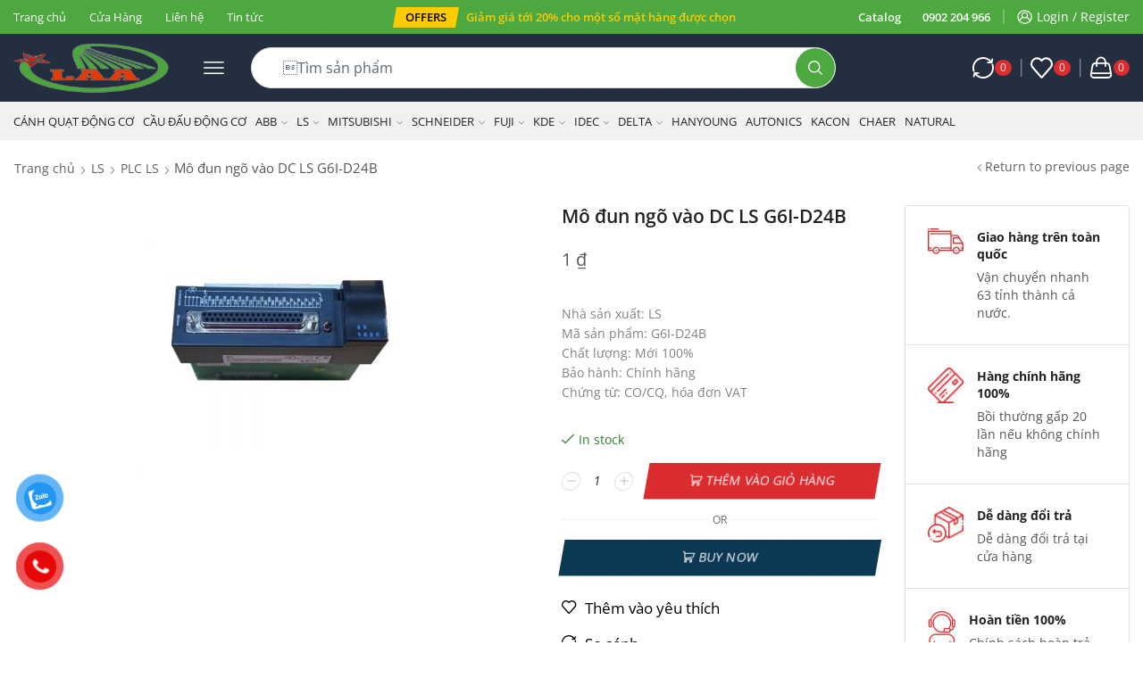

--- FILE ---
content_type: text/html; charset=UTF-8
request_url: https://laman.com.vn/san-pham/mo-dun-ngo-vao-dc-ls-g6i-d24b/
body_size: 48518
content:
<!DOCTYPE html>
<html lang="vi" xmlns="http://www.w3.org/1999/xhtml" prefix="og: http://ogp.me/ns# fb: http://www.facebook.com/2008/fbml product: https://ogp.me/ns/product#" prefix="og: https://ogp.me/ns#" >
<head>
	<meta charset="UTF-8" />
	<meta name="viewport" content="width=device-width, initial-scale=1.0, maximum-scale=1.0, user-scalable=0"/>
	
<!-- Tối ưu hóa công cụ tìm kiếm bởi Rank Math PRO - https://rankmath.com/ -->
<title>Mô đun ngõ vào DC LS G6I-D24B - Lâm An</title>
<meta name="description" content="Nhà sản xuất: LS Mã sản phẩm: G6I-D24B Chất lượng: Mới 100% Bảo hành: Chính hãng Chứng từ: CO/CQ, hóa đơn VAT"/>
<meta name="robots" content="follow, index, max-snippet:-1, max-video-preview:-1, max-image-preview:large"/>
<link rel="canonical" href="https://laman.com.vn/san-pham/mo-dun-ngo-vao-dc-ls-g6i-d24b/" />
<meta property="og:locale" content="vi_VN" />
<meta property="og:type" content="product" />
<meta property="og:title" content="Mô đun ngõ vào DC LS G6I-D24B - Lâm An" />
<meta property="og:description" content="Nhà sản xuất: LS Mã sản phẩm: G6I-D24B Chất lượng: Mới 100% Bảo hành: Chính hãng Chứng từ: CO/CQ, hóa đơn VAT" />
<meta property="og:url" content="https://laman.com.vn/san-pham/mo-dun-ngo-vao-dc-ls-g6i-d24b/" />
<meta property="og:site_name" content="Lâm An" />
<meta property="og:updated_time" content="2024-08-29T03:57:39+00:00" />
<meta property="og:image" content="https://laman.com.vn/wp-content/uploads/2024/01/G6-300x300-17.jpg" />
<meta property="og:image:secure_url" content="https://laman.com.vn/wp-content/uploads/2024/01/G6-300x300-17.jpg" />
<meta property="og:image:width" content="300" />
<meta property="og:image:height" content="300" />
<meta property="og:image:alt" content="Mô đun ngõ vào DC LS G6I-D24B" />
<meta property="og:image:type" content="image/jpeg" />
<meta property="product:price:amount" content="1" />
<meta property="product:price:currency" content="VND" />
<meta property="product:availability" content="instock" />
<meta name="twitter:card" content="summary_large_image" />
<meta name="twitter:title" content="Mô đun ngõ vào DC LS G6I-D24B - Lâm An" />
<meta name="twitter:description" content="Nhà sản xuất: LS Mã sản phẩm: G6I-D24B Chất lượng: Mới 100% Bảo hành: Chính hãng Chứng từ: CO/CQ, hóa đơn VAT" />
<meta name="twitter:image" content="https://laman.com.vn/wp-content/uploads/2024/01/G6-300x300-17.jpg" />
<meta name="twitter:label1" content="Giá" />
<meta name="twitter:data1" content="1&nbsp;&#8363;" />
<meta name="twitter:label2" content="Tình trạng sẵn có" />
<meta name="twitter:data2" content="Còn hàng" />
<script type="application/ld+json" class="rank-math-schema-pro">{"@context":"https://schema.org","@graph":[{"@type":"Organization","@id":"https://laman.com.vn/#organization","name":"L\u00e2m An"},{"@type":"WebSite","@id":"https://laman.com.vn/#website","url":"https://laman.com.vn","name":"L\u00e2m An","publisher":{"@id":"https://laman.com.vn/#organization"},"inLanguage":"vi"},{"@type":"ImageObject","@id":"https://laman.com.vn/wp-content/uploads/2024/01/G6-300x300-17.jpg","url":"https://laman.com.vn/wp-content/uploads/2024/01/G6-300x300-17.jpg","width":"300","height":"300","inLanguage":"vi"},{"@type":"ItemPage","@id":"https://laman.com.vn/san-pham/mo-dun-ngo-vao-dc-ls-g6i-d24b/#webpage","url":"https://laman.com.vn/san-pham/mo-dun-ngo-vao-dc-ls-g6i-d24b/","name":"M\u00f4 \u0111un ng\u00f5 v\u00e0o DC LS G6I-D24B - L\u00e2m An","datePublished":"2024-01-25T07:08:22+00:00","dateModified":"2024-08-29T03:57:39+00:00","isPartOf":{"@id":"https://laman.com.vn/#website"},"primaryImageOfPage":{"@id":"https://laman.com.vn/wp-content/uploads/2024/01/G6-300x300-17.jpg"},"inLanguage":"vi"},{"@type":"Product","name":"M\u00f4 \u0111un ng\u00f5 v\u00e0o DC LS G6I-D24B - L\u00e2m An","description":"Nh\u00e0 s\u1ea3n xu\u1ea5t: LS M\u00e3 s\u1ea3n ph\u1ea9m: G6I-D24B Ch\u1ea5t l\u01b0\u1ee3ng: M\u1edbi 100% B\u1ea3o h\u00e0nh: Ch\u00ednh h\u00e3ng Ch\u1ee9ng t\u1eeb: CO/CQ, h\u00f3a \u0111\u01a1n VAT","sku":"G6I-D24B","category":"LS &gt; PLC LS","mainEntityOfPage":{"@id":"https://laman.com.vn/san-pham/mo-dun-ngo-vao-dc-ls-g6i-d24b/#webpage"},"image":[{"@type":"ImageObject","url":"https://laman.com.vn/wp-content/uploads/2024/01/G6-300x300-17.jpg","height":"300","width":"300"}],"offers":{"@type":"Offer","price":"1","priceCurrency":"VND","priceValidUntil":"2027-12-31","availability":"https://schema.org/InStock","itemCondition":"NewCondition","url":"https://laman.com.vn/san-pham/mo-dun-ngo-vao-dc-ls-g6i-d24b/","seller":{"@type":"Organization","@id":"https://laman.com.vn/","name":"L\u00e2m An","url":"https://laman.com.vn","logo":""}},"@id":"https://laman.com.vn/san-pham/mo-dun-ngo-vao-dc-ls-g6i-d24b/#richSnippet"}]}</script>
<!-- /Plugin SEO WordPress Rank Math -->

<link rel="alternate" type="application/rss+xml" title="Dòng thông tin Lâm An &raquo;" href="https://laman.com.vn/feed/" />
<link rel="alternate" type="application/rss+xml" title="Lâm An &raquo; Dòng bình luận" href="https://laman.com.vn/comments/feed/" />
<style id='wp-img-auto-sizes-contain-inline-css' type='text/css'>
img:is([sizes=auto i],[sizes^="auto," i]){contain-intrinsic-size:3000px 1500px}
/*# sourceURL=wp-img-auto-sizes-contain-inline-css */
</style>
<style id='classic-theme-styles-inline-css' type='text/css'>
/*! This file is auto-generated */
.wp-block-button__link{color:#fff;background-color:#32373c;border-radius:9999px;box-shadow:none;text-decoration:none;padding:calc(.667em + 2px) calc(1.333em + 2px);font-size:1.125em}.wp-block-file__button{background:#32373c;color:#fff;text-decoration:none}
/*# sourceURL=/wp-includes/css/classic-themes.min.css */
</style>
<style id='woocommerce-inline-inline-css' type='text/css'>
.woocommerce form .form-row .required { visibility: visible; }
/*# sourceURL=woocommerce-inline-inline-css */
</style>
<link data-minify="1" rel='stylesheet' id='pzf-style-css' href='https://laman.com.vn/wp-content/cache/min/1/wp-content/plugins/button-contact-vr/legacy/css/style.css?ver=1766434913' type='text/css' media='all' />
<link data-minify="1" rel='stylesheet' id='brands-styles-css' href='https://laman.com.vn/wp-content/cache/min/1/wp-content/plugins/woocommerce/assets/css/brands.css?ver=1766434913' type='text/css' media='all' />
<link data-minify="1" rel='stylesheet' id='etheme-fa-css' href='https://laman.com.vn/wp-content/cache/min/1/wp-content/themes/xstore/css/fontawesome/4.7.0/font-awesome.min.css?ver=1766434913' type='text/css' media='all' />
<link rel='stylesheet' id='etheme-parent-style-css' href='https://laman.com.vn/wp-content/themes/xstore/xstore.min.css' type='text/css' media='all' />
<link rel='stylesheet' id='etheme-elementor-style-css' href='https://laman.com.vn/wp-content/themes/xstore/css/elementor.min.css' type='text/css' media='all' />
<link rel='stylesheet' id='etheme-slick-library-css' href='https://laman.com.vn/wp-content/themes/xstore/css/libs/slick.min.css' type='text/css' media='all' />
<link rel='stylesheet' id='etheme-breadcrumbs-css' href='https://laman.com.vn/wp-content/themes/xstore/css/modules/breadcrumbs.min.css' type='text/css' media='all' />
<link rel='stylesheet' id='etheme-back-top-css' href='https://laman.com.vn/wp-content/themes/xstore/css/modules/back-top.min.css' type='text/css' media='all' />
<link rel='stylesheet' id='etheme-mobile-panel-css' href='https://laman.com.vn/wp-content/themes/xstore/css/modules/layout/mobile-panel.min.css' type='text/css' media='all' />
<link rel='stylesheet' id='etheme-woocommerce-css' href='https://laman.com.vn/wp-content/themes/xstore/css/modules/woocommerce/global.min.css' type='text/css' media='all' />
<link rel='stylesheet' id='etheme-woocommerce-archive-css' href='https://laman.com.vn/wp-content/themes/xstore/css/modules/woocommerce/archive.min.css' type='text/css' media='all' />
<link rel='stylesheet' id='etheme-swatches-style-css' href='https://laman.com.vn/wp-content/themes/xstore/css/swatches.min.css' type='text/css' media='all' />
<link rel='stylesheet' id='etheme-single-product-builder-css' href='https://laman.com.vn/wp-content/themes/xstore/css/modules/woocommerce/single-product/single-product-builder.min.css' type='text/css' media='all' />
<link rel='stylesheet' id='etheme-single-product-elements-css' href='https://laman.com.vn/wp-content/themes/xstore/css/modules/woocommerce/single-product/single-product-elements.min.css' type='text/css' media='all' />
<link rel='stylesheet' id='etheme-single-product-sticky-cart-css' href='https://laman.com.vn/wp-content/themes/xstore/css/modules/woocommerce/single-product/sticky-cart.min.css' type='text/css' media='all' />
<link rel='stylesheet' id='etheme-star-rating-css' href='https://laman.com.vn/wp-content/themes/xstore/css/modules/star-rating.min.css' type='text/css' media='all' />
<link rel='stylesheet' id='etheme-comments-css' href='https://laman.com.vn/wp-content/themes/xstore/css/modules/comments.min.css' type='text/css' media='all' />
<link rel='stylesheet' id='etheme-single-post-meta-css' href='https://laman.com.vn/wp-content/themes/xstore/css/modules/blog/single-post/meta.min.css' type='text/css' media='all' />
<link rel='stylesheet' id='etheme-contact-forms-css' href='https://laman.com.vn/wp-content/themes/xstore/css/modules/contact-forms.min.css' type='text/css' media='all' />
<style id='xstore-icons-font-inline-css' type='text/css'>
@font-face {
				  font-family: 'xstore-icons';
				  src:
				    url('https://laman.com.vn/wp-content/themes/xstore/fonts/xstore-icons-bold.ttf') format('truetype'),
				    url('https://laman.com.vn/wp-content/themes/xstore/fonts/xstore-icons-bold.woff2') format('woff2'),
				    url('https://laman.com.vn/wp-content/themes/xstore/fonts/xstore-icons-bold.woff') format('woff'),
				    url('https://laman.com.vn/wp-content/themes/xstore/fonts/xstore-icons-bold.svg#xstore-icons') format('svg');
				  font-weight: normal;
				  font-style: normal;
				  font-display: swap;
				}
/*# sourceURL=xstore-icons-font-inline-css */
</style>
<link rel='stylesheet' id='etheme-header-menu-css' href='https://laman.com.vn/wp-content/themes/xstore/css/modules/layout/header/parts/menu.min.css' type='text/css' media='all' />
<link rel='stylesheet' id='etheme-header-search-css' href='https://laman.com.vn/wp-content/themes/xstore/css/modules/layout/header/parts/search.min.css' type='text/css' media='all' />
<link data-minify="1" rel='stylesheet' id='xstore-kirki-styles-css' href='https://laman.com.vn/wp-content/cache/min/1/wp-content/uploads/xstore/kirki-styles.css?ver=1766434913' type='text/css' media='all' />
<link rel='stylesheet' id='child-style-css' href='https://laman.com.vn/wp-content/themes/xstore-child/style.css' type='text/css' media='all' />
<script type="text/javascript" src="https://laman.com.vn/wp-includes/js/jquery/jquery.min.js" id="jquery-core-js"></script>
<script type="text/javascript" src="https://laman.com.vn/wp-includes/js/jquery/jquery-migrate.min.js" id="jquery-migrate-js"></script>
<script type="text/javascript" src="https://laman.com.vn/wp-content/plugins/woocommerce/assets/js/jquery-blockui/jquery.blockUI.min.js" id="jquery-blockui-js" defer="defer" data-wp-strategy="defer"></script>
<script type="text/javascript" id="wc-add-to-cart-js-extra">
/* <![CDATA[ */
var wc_add_to_cart_params = {"ajax_url":"/wp-admin/admin-ajax.php","wc_ajax_url":"/?wc-ajax=%%endpoint%%","i18n_view_cart":"Xem gi\u1ecf h\u00e0ng","cart_url":"https://laman.com.vn/gio-hang/","is_cart":"","cart_redirect_after_add":"no"};
//# sourceURL=wc-add-to-cart-js-extra
/* ]]> */
</script>
<script type="text/javascript" src="https://laman.com.vn/wp-content/plugins/woocommerce/assets/js/frontend/add-to-cart.min.js" id="wc-add-to-cart-js" defer="defer" data-wp-strategy="defer"></script>
<script type="text/javascript" src="https://laman.com.vn/wp-content/plugins/woocommerce/assets/js/zoom/jquery.zoom.min.js" id="zoom-js" defer="defer" data-wp-strategy="defer"></script>
<script type="text/javascript" id="wc-single-product-js-extra">
/* <![CDATA[ */
var wc_single_product_params = {"i18n_required_rating_text":"Vui l\u00f2ng ch\u1ecdn m\u1ed9t m\u1ee9c \u0111\u00e1nh gi\u00e1","i18n_rating_options":["1 tr\u00ean 5 sao","2 tr\u00ean 5 sao","3 tr\u00ean 5 sao","4 tr\u00ean 5 sao","5 tr\u00ean 5 sao"],"i18n_product_gallery_trigger_text":"Xem th\u01b0 vi\u1ec7n \u1ea3nh to\u00e0n m\u00e0n h\u00ecnh","review_rating_required":"yes","flexslider":{"rtl":false,"animation":"slide","smoothHeight":true,"directionNav":false,"controlNav":"thumbnails","slideshow":false,"animationSpeed":500,"animationLoop":false,"allowOneSlide":false},"zoom_enabled":"1","zoom_options":[],"photoswipe_enabled":"","photoswipe_options":{"shareEl":false,"closeOnScroll":false,"history":false,"hideAnimationDuration":0,"showAnimationDuration":0},"flexslider_enabled":""};
//# sourceURL=wc-single-product-js-extra
/* ]]> */
</script>
<script type="text/javascript" src="https://laman.com.vn/wp-content/plugins/woocommerce/assets/js/frontend/single-product.min.js" id="wc-single-product-js" defer="defer" data-wp-strategy="defer"></script>
<script type="text/javascript" src="https://laman.com.vn/wp-content/plugins/woocommerce/assets/js/js-cookie/js.cookie.min.js" id="js-cookie-js" data-wp-strategy="defer"></script>
<script type="text/javascript" id="woocommerce-js-extra">
/* <![CDATA[ */
var woocommerce_params = {"ajax_url":"/wp-admin/admin-ajax.php","wc_ajax_url":"/?wc-ajax=%%endpoint%%","i18n_password_show":"Hi\u1ec3n th\u1ecb m\u1eadt kh\u1ea9u","i18n_password_hide":"\u1ea8n m\u1eadt kh\u1ea9u"};
//# sourceURL=woocommerce-js-extra
/* ]]> */
</script>
<script type="text/javascript" src="https://laman.com.vn/wp-content/plugins/woocommerce/assets/js/frontend/woocommerce.min.js" id="woocommerce-js" defer="defer" data-wp-strategy="defer"></script>
<script type="text/javascript" id="etheme-js-extra">
/* <![CDATA[ */
var etConfig = {"noresults":"No results were found!","ajaxSearchResultsArrow":"\u003Csvg version=\"1.1\" width=\"1em\" height=\"1em\" class=\"arrow\" xmlns=\"http://www.w3.org/2000/svg\" xmlns:xlink=\"http://www.w3.org/1999/xlink\" x=\"0px\" y=\"0px\" viewBox=\"0 0 100 100\" style=\"enable-background:new 0 0 100 100;\" xml:space=\"preserve\"\u003E\u003Cpath d=\"M99.1186676,94.8567734L10.286458,6.0255365h53.5340881c1.6616173,0,3.0132561-1.3516402,3.0132561-3.0127683\r\n\tS65.4821625,0,63.8205452,0H3.0137398c-1.6611279,0-3.012768,1.3516402-3.012768,3.0127683v60.8068047\r\n\tc0,1.6616135,1.3516402,3.0132523,3.012768,3.0132523s3.012768-1.3516388,3.012768-3.0132523V10.2854862L94.8577423,99.117691\r\n\tC95.4281311,99.6871109,96.1841202,100,96.9886856,100c0.8036041,0,1.5595856-0.3128891,2.129982-0.882309\r\n\tC100.2924805,97.9419327,100.2924805,96.0305862,99.1186676,94.8567734z\"\u003E\u003C/path\u003E\u003C/svg\u003E","successfullyAdded":"Product added.","successfullyCopied":"Copied to clipboard","saleStarts":"Sale starts in:","saleFinished":"This sale already finished","confirmQuestion":"Are you sure?","viewCart":"View cart","cartPageUrl":"https://laman.com.vn/gio-hang/","checkCart":"Please check your \u003Ca href='https://laman.com.vn/gio-hang/'\u003Ecart.\u003C/a\u003E","contBtn":"Continue shopping","checkBtn":"Checkout","ajaxProductAddedNotify":{"type":"mini_cart","linked_products_type":"upsell"},"variationGallery":"","quickView":{"type":"off_canvas","position":"right","layout":"default","variationGallery":"","css":{"quick-view":"        \u003Clink rel=\"stylesheet\" href=\"https://laman.com.vn/wp-content/themes/xstore/css/modules/woocommerce/quick-view.min.css\" type=\"text/css\" media=\"all\" /\u003E \t\t","off-canvas":"        \u003Clink rel=\"stylesheet\" href=\"https://laman.com.vn/wp-content/themes/xstore/css/modules/layout/off-canvas.min.css\" type=\"text/css\" media=\"all\" /\u003E \t\t","skeleton":"        \u003Clink rel=\"stylesheet\" href=\"https://laman.com.vn/wp-content/themes/xstore/css/modules/skeleton.min.css\" type=\"text/css\" media=\"all\" /\u003E \t\t","single-product":"        \u003Clink rel=\"stylesheet\" href=\"https://laman.com.vn/wp-content/themes/xstore/css/modules/woocommerce/single-product/single-product.min.css\" type=\"text/css\" media=\"all\" /\u003E \t\t","single-product-elements":"        \u003Clink rel=\"stylesheet\" href=\"https://laman.com.vn/wp-content/themes/xstore/css/modules/woocommerce/single-product/single-product-elements.min.css\" type=\"text/css\" media=\"all\" /\u003E \t\t","single-post-meta":"        \u003Clink rel=\"stylesheet\" href=\"https://laman.com.vn/wp-content/themes/xstore/css/modules/blog/single-post/meta.min.css\" type=\"text/css\" media=\"all\" /\u003E \t\t"}},"speedOptimization":{"imageLoadingOffset":"200px"},"popupAddedToCart":[],"builders":{"is_wpbakery":false},"Product":"Products","Pages":"Pages","Post":"Posts","Portfolio":"Portfolio","Product_found":"{{count}} Products found","Pages_found":"{{count}} Pages found","Post_found":"{{count}} Posts found","Portfolio_found":"{{count}} Portfolio found","show_more":"Show {{count}} more","show_all":"View all results","items_found":"{{count}} items found","item_found":"{{count}} item found","single_product_builder":"1","fancy_select_categories":"","is_search_history":"0","search_history_length":"7","search_type":"input","search_ajax_history_time":"5","noSuggestionNoticeWithMatches":"No results were found!\u003Cp\u003ENo items matched your search {{search_value}}.\u003C/p\u003E","ajaxurl":"https://laman.com.vn/wp-admin/admin-ajax.php","woocommerceSettings":{"is_woocommerce":true,"is_swatches":true,"ajax_filters":false,"ajax_pagination":false,"is_single_product_builder":"1","mini_cart_content_quantity_input":true,"widget_show_more_text":"more","widget_show_less_text":"Show less","sidebar_off_canvas_icon":"\u003Csvg version=\"1.1\" width=\"1em\" height=\"1em\" id=\"Layer_1\" xmlns=\"http://www.w3.org/2000/svg\" xmlns:xlink=\"http://www.w3.org/1999/xlink\" x=\"0px\" y=\"0px\" viewBox=\"0 0 100 100\" style=\"enable-background:new 0 0 100 100;\" xml:space=\"preserve\"\u003E\u003Cpath d=\"M94.8,0H5.6C4,0,2.6,0.9,1.9,2.3C1.1,3.7,1.3,5.4,2.2,6.7l32.7,46c0,0,0,0,0,0c1.2,1.6,1.8,3.5,1.8,5.5v37.5c0,1.1,0.4,2.2,1.2,3c0.8,0.8,1.8,1.2,3,1.2c0.6,0,1.1-0.1,1.6-0.3l18.4-7c1.6-0.5,2.7-2.1,2.7-3.9V58.3c0-2,0.6-3.9,1.8-5.5c0,0,0,0,0,0l32.7-46c0.9-1.3,1.1-3,0.3-4.4C97.8,0.9,96.3,0,94.8,0z M61.4,49.7c-1.8,2.5-2.8,5.5-2.8,8.5v29.8l-16.8,6.4V58.3c0-3.1-1-6.1-2.8-8.5L7.3,5.1h85.8L61.4,49.7z\"\u003E\u003C/path\u003E\u003C/svg\u003E","ajax_add_to_cart_archives":true,"cart_url":"https://laman.com.vn/gio-hang/","cart_redirect_after_add":false,"home_url":"https://laman.com.vn/","shop_url":"https://laman.com.vn/cua-hang/","single_product_autoscroll_tabs_mobile":true,"cart_progress_currency_pos":"right_space","cart_progress_thousand_sep":".","cart_progress_decimal_sep":",","cart_progress_num_decimals":"0","is_smart_addtocart":"","primary_attribute":"et_none"},"notices":{"ajax-filters":"Ajax error: cannot get filters result","post-product":"Ajax error: cannot get post/product result","products":"Ajax error: cannot get products result","posts":"Ajax error: cannot get posts result","element":"Ajax error: cannot get element result","portfolio":"Ajax error: problem with ajax et_portfolio_ajax action","portfolio-pagination":"Ajax error: problem with ajax et_portfolio_ajax_pagination action","menu":"Ajax error: problem with ajax menu_posts action","noMatchFound":"No matches found","variationGalleryNotAvailable":"Variation Gallery not available on variation id","localStorageFull":"Seems like your localStorage is full"},"layoutSettings":{"layout":"","is_rtl":false,"is_mobile":false,"mobHeaderStart":992,"menu_storage_key":"etheme_595f67c7355685748ab52334fda0b5ad","ajax_dropdowns_from_storage":""},"sidebar":{"closed_pc_by_default":""},"et_global":{"classes":{"skeleton":"skeleton-body","mfp":"et-mfp-opened"},"is_customize_preview":false,"mobHeaderStart":992},"etCookies":{"cache_time":3}};
//# sourceURL=etheme-js-extra
/* ]]> */
</script>
<script type="text/javascript" src="https://laman.com.vn/wp-content/themes/xstore/js/etheme-scripts.min.js" id="etheme-js"></script>
<script type="text/javascript" id="et-woo-swatches-js-extra">
/* <![CDATA[ */
var sten_wc_params = {"ajax_url":"https://laman.com.vn/wp-admin/admin-ajax.php","is_customize_preview":"","is_singular_product":"1","show_selected_title":"both","show_select_type":"","show_select_type_price":"1","add_to_cart_btn_text":"Add to cart","read_more_btn_text":"Read More","read_more_about_btn_text":"about","read_more_for_btn_text":"for","select_options_btn_text":"Select options","i18n_no_matching_variations_text":"Sorry, no products matched your selection. Please choose a different combination."};
//# sourceURL=et-woo-swatches-js-extra
/* ]]> */
</script>
<script type="text/javascript" src="https://laman.com.vn/wp-content/plugins/et-core-plugin/packages/st-woo-swatches/public/js/frontend.min.js" id="et-woo-swatches-js"></script>
<script type="text/javascript" id="xstore-wishlist-js-extra">
/* <![CDATA[ */
var xstore_wishlist_params = {"ajaxurl":"https://laman.com.vn/wp-admin/admin-ajax.php","confirmQuestion":"Are you sure?","no_active_checkbox":"Please, choose any product by clicking checkbox","no_products_available":"Sorry, there are no products available for this action","is_loggedin":"","wishlist_id":"xstore_wishlist_ids_0","wishlist_page_url":"https://laman.com.vn/my-account/?et-wishlist-page","animated_hearts":"1","ajax_fragments":"1","is_multilingual":"","view_wishlist":"View wishlist","days_cache":"7","notify_type":"alert_advanced"};
//# sourceURL=xstore-wishlist-js-extra
/* ]]> */
</script>
<script type="text/javascript" src="https://laman.com.vn/wp-content/plugins/et-core-plugin/packages/xstore-wishlist/assets/js/script.min.js" id="xstore-wishlist-js"></script>
<script type="text/javascript" id="xstore-compare-js-extra">
/* <![CDATA[ */
var xstore_compare_params = {"ajaxurl":"https://laman.com.vn/wp-admin/admin-ajax.php","confirmQuestion":"Are you sure?","no_active_checkbox":"Please, choose any product by clicking checkbox","no_products_available":"Sorry, there are no products available for this action","is_loggedin":"","compare_id":"xstore_compare_ids_0","compare_page_url":"https://laman.com.vn/my-account/?et-compare-page","ajax_fragments":"1","is_multilingual":"","view_compare":"View compare list","days_cache":"7","notify_type":"alert_advanced","placeholder_image":"\u003Cimg width=\"300\" height=\"300\" src=\"https://laman.com.vn/wp-content/uploads/woocommerce-placeholder.png\" class=\"woocommerce-placeholder wp-post-image\" alt=\"N\u01a1i nh\u1eadp d\u1eef li\u1ec7u\" decoding=\"async\" srcset=\"https://laman.com.vn/wp-content/uploads/woocommerce-placeholder.png 1200w, https://laman.com.vn/wp-content/uploads/woocommerce-placeholder-768x768.png 768w\" sizes=\"(max-width: 300px) 100vw, 300px\" /\u003E"};
//# sourceURL=xstore-compare-js-extra
/* ]]> */
</script>
<script type="text/javascript" src="https://laman.com.vn/wp-content/plugins/et-core-plugin/packages/xstore-compare/assets/js/script.min.js" id="xstore-compare-js"></script>
<link rel="https://api.w.org/" href="https://laman.com.vn/wp-json/" /><link rel="alternate" title="JSON" type="application/json" href="https://laman.com.vn/wp-json/wp/v2/product/4695" /><link rel="EditURI" type="application/rsd+xml" title="RSD" href="https://laman.com.vn/xmlrpc.php?rsd" />
<meta name="generator" content="WordPress 6.9" />
<link rel='shortlink' href='https://laman.com.vn/?p=4695' />
			<link rel="prefetch" as="font" href="https://laman.com.vn/wp-content/themes/xstore/fonts/xstore-icons-bold.woff?v=9.1.12" type="font/woff">
					<link rel="prefetch" as="font" href="https://laman.com.vn/wp-content/themes/xstore/fonts/xstore-icons-bold.woff2?v=9.1.12" type="font/woff2">
			<noscript><style>.woocommerce-product-gallery{ opacity: 1 !important; }</style></noscript>
	<meta name="generator" content="Elementor 3.32.2; features: e_font_icon_svg, additional_custom_breakpoints; settings: css_print_method-external, google_font-enabled, font_display-swap">
			<style>
				.e-con.e-parent:nth-of-type(n+4):not(.e-lazyloaded):not(.e-no-lazyload),
				.e-con.e-parent:nth-of-type(n+4):not(.e-lazyloaded):not(.e-no-lazyload) * {
					background-image: none !important;
				}
				@media screen and (max-height: 1024px) {
					.e-con.e-parent:nth-of-type(n+3):not(.e-lazyloaded):not(.e-no-lazyload),
					.e-con.e-parent:nth-of-type(n+3):not(.e-lazyloaded):not(.e-no-lazyload) * {
						background-image: none !important;
					}
				}
				@media screen and (max-height: 640px) {
					.e-con.e-parent:nth-of-type(n+2):not(.e-lazyloaded):not(.e-no-lazyload),
					.e-con.e-parent:nth-of-type(n+2):not(.e-lazyloaded):not(.e-no-lazyload) * {
						background-image: none !important;
					}
				}
			</style>
			<meta name="redi-version" content="1.2.7" /><link rel="icon" href="https://laman.com.vn/wp-content/uploads/2024/01/cropped-Laman-LOGO-New-32x32.png" sizes="32x32" />
<link rel="icon" href="https://laman.com.vn/wp-content/uploads/2024/01/cropped-Laman-LOGO-New-192x192.png" sizes="192x192" />
<link rel="apple-touch-icon" href="https://laman.com.vn/wp-content/uploads/2024/01/cropped-Laman-LOGO-New-180x180.png" />
<meta name="msapplication-TileImage" content="https://laman.com.vn/wp-content/uploads/2024/01/cropped-Laman-LOGO-New-270x270.png" />
<style id="kirki-inline-styles"></style><style type="text/css" class="et_custom-css">@font-face{font-family:"Outfit-Bold";src:url(https://laman.com.vn/wp-content/uploads/custom-fonts/2024/01/Outfit-Bold.ttf) format("truetype");font-display:swap}@font-face{font-family:"Outfit-Regular";src:url(https://laman.com.vn/wp-content/uploads/custom-fonts/2024/01/Outfit-Regular.ttf) format("truetype");font-display:swap}@font-face{font-family:"Outfit-Medium";src:url(https://laman.com.vn/wp-content/uploads/custom-fonts/2024/01/Outfit-Medium.ttf) format("truetype");font-display:swap}.page-heading{margin-bottom:25px}.site-header .widget_nav_menu .menu>li{font-weight:600;font-size:13px;display:inline-block}.header-widget1{text-align:right}.header-main-menu2.et_element-top-level .menu{flex-wrap:nowrap;overflow:auto}.header-main-menu2.et_element-top-level .menu>li>a{white-space:nowrap}.header-main-menu2.et_element-top-level{overflow:hidden}@media only screen and (max-width:1200px){.header-wrapper .et_b_header-wishlist.et_element-top-level .et-element-label,.header-wrapper .et_b_header-account.et_element-top-level .et-element-label{display:none}}.single-post .post-header .post-heading{text-align:center}.quantity-wrapper{transform:skewX(-10deg)}.quantity-wrapper span svg{transform:skewX(10deg)}.product-view-mask3 .content-product .footer-product .add_to_wishlist.button,.product-view-mask3 .content-product .footer-product .button,.product-view-mask3 .content-product .footer-product>*{background-color:var(--et_active-color)}.product-view-mask3 .content-product .footer-product .add_to_wishlist.button:hover,.product-view-mask3 .content-product .footer-product .button:hover,.product-view-mask3 .content-product .footer-product>*:hover{background-color:var(--et_yellow-color)}.product-view-mask3 .content-product .footer-product .xstore-compare[data-action=remove]:not(:hover) .et-icon,.product-view-mask3 .content-product .footer-product .xstore-wishlist[data-action=remove]:not(:hover) .et-icon{color:currentColor}.single-product .woocommerce-tabs.horizontal .wc-tabs .et-woocommerce-tab{border-top:1px solid #E1E1E1}.single-product .woocommerce-tabs.horizontal .wc-tabs .et-woocommerce-tab:first-child{border-left:1px solid #E1E1E1}.single-product .woocommerce-tabs.horizontal .wc-tabs .et-woocommerce-tab:last-child{border-right:1px solid #E1E1E1}.type-product .woocommerce-product-details__short-description li,.product-excerpt li{font-size:13px;line-height:22px;margin-bottom:0}.products-loop .content-product .product-details,.swiper-container .content-product .product-details,.content-product .star-rating,.products-loop .product-stock+.et-timer{text-align:start;width:auto}.content-product .product-title a{font-weight:400 !important}.content-product .price{color:#222;font-weight:700}.elementor-button{transform:skewX(-10deg)}.elementor-button>*{transform:skewX(10deg);display:inline-block}.etheme-text-button>span{z-index:1}.btn,.button,form #qna-ask-input button,form button,input[type=button],input[type=submit]{transform:skewX(-10deg)}.et_b_header-search.et_element-top-level .search-button,.etheme-product-grid-item .footer-inner .button,.footer-product .button,.et-mailchimp.classic-button input[type=submit],.coupon input[type=submit],.before-checkout-form .button{transform:none}@media (min-width:993px){.etheme-product-filters-items{transform:skewX(-10deg)}.etheme-product-filters-item{transform:skewX(10deg)}}.page-heading{background-image:url(https://xstore.8theme.com/elementor/demos/car-parts/wp-content/uploads/sites/80/2022/06/search-bg-min.jpeg);margin-bottom:25px}.swiper-custom-right:not(.et-swiper-elementor-nav),.swiper-custom-left:not(.et-swiper-elementor-nav){background:transparent !important}@media only screen and (max-width:1500px){.swiper-custom-left,.middle-inside .swiper-entry .swiper-button-prev,.middle-inside.swiper-entry .swiper-button-prev{left:-15px}.swiper-custom-right,.middle-inside .swiper-entry .swiper-button-next,.middle-inside.swiper-entry .swiper-button-next{right:-15px}.middle-inbox .swiper-entry .swiper-button-prev,.middle-inbox.swiper-entry .swiper-button-prev{left:8px}.middle-inbox .swiper-entry .swiper-button-next,.middle-inbox.swiper-entry .swiper-button-next{right:8px}.swiper-entry:hover .swiper-custom-left,.middle-inside .swiper-entry:hover .swiper-button-prev,.middle-inside.swiper-entry:hover .swiper-button-prev{left:-5px}.swiper-entry:hover .swiper-custom-right,.middle-inside .swiper-entry:hover .swiper-button-next,.middle-inside.swiper-entry:hover .swiper-button-next{right:-5px}.middle-inbox .swiper-entry:hover .swiper-button-prev,.middle-inbox.swiper-entry:hover .swiper-button-prev{left:5px}.middle-inbox .swiper-entry:hover .swiper-button-next,.middle-inbox.swiper-entry:hover .swiper-button-next{right:5px}}.header-main-menu.et_element-top-level .menu{margin-right:-5px;margin-left:-5px}.header-main-menu2.et_element-top-level .menu{margin-right:-13px;margin-left:-13px}@media only screen and (max-width:992px){.header-wrapper,.site-header-vertical{display:none}}@media only screen and (min-width:993px){.mobile-header-wrapper{display:none}}.swiper-container{width:auto}.content-product .product-content-image img,.category-grid img,.categoriesCarousel .category-grid img{width:100%}.etheme-elementor-slider:not(.swiper-container-initialized) .swiper-slide{max-width:calc(100% / var(--slides-per-view,4))}.etheme-elementor-slider[data-animation]:not(.swiper-container-initialized,[data-animation=slide],[data-animation=coverflow]) .swiper-slide{max-width:100%}</style>	<meta name="google-site-verification" content="4x8bZsco7U9m-VtyhwoQZS2N3nQl0tywJauIjrlIhpk" />
<link data-minify="1" rel='stylesheet' id='wc-blocks-style-css' href='https://laman.com.vn/wp-content/cache/min/1/wp-content/plugins/woocommerce/assets/client/blocks/wc-blocks.css?ver=1766434913' type='text/css' media='all' />
<style id='global-styles-inline-css' type='text/css'>
:root{--wp--preset--aspect-ratio--square: 1;--wp--preset--aspect-ratio--4-3: 4/3;--wp--preset--aspect-ratio--3-4: 3/4;--wp--preset--aspect-ratio--3-2: 3/2;--wp--preset--aspect-ratio--2-3: 2/3;--wp--preset--aspect-ratio--16-9: 16/9;--wp--preset--aspect-ratio--9-16: 9/16;--wp--preset--color--black: #000000;--wp--preset--color--cyan-bluish-gray: #abb8c3;--wp--preset--color--white: #ffffff;--wp--preset--color--pale-pink: #f78da7;--wp--preset--color--vivid-red: #cf2e2e;--wp--preset--color--luminous-vivid-orange: #ff6900;--wp--preset--color--luminous-vivid-amber: #fcb900;--wp--preset--color--light-green-cyan: #7bdcb5;--wp--preset--color--vivid-green-cyan: #00d084;--wp--preset--color--pale-cyan-blue: #8ed1fc;--wp--preset--color--vivid-cyan-blue: #0693e3;--wp--preset--color--vivid-purple: #9b51e0;--wp--preset--gradient--vivid-cyan-blue-to-vivid-purple: linear-gradient(135deg,rgb(6,147,227) 0%,rgb(155,81,224) 100%);--wp--preset--gradient--light-green-cyan-to-vivid-green-cyan: linear-gradient(135deg,rgb(122,220,180) 0%,rgb(0,208,130) 100%);--wp--preset--gradient--luminous-vivid-amber-to-luminous-vivid-orange: linear-gradient(135deg,rgb(252,185,0) 0%,rgb(255,105,0) 100%);--wp--preset--gradient--luminous-vivid-orange-to-vivid-red: linear-gradient(135deg,rgb(255,105,0) 0%,rgb(207,46,46) 100%);--wp--preset--gradient--very-light-gray-to-cyan-bluish-gray: linear-gradient(135deg,rgb(238,238,238) 0%,rgb(169,184,195) 100%);--wp--preset--gradient--cool-to-warm-spectrum: linear-gradient(135deg,rgb(74,234,220) 0%,rgb(151,120,209) 20%,rgb(207,42,186) 40%,rgb(238,44,130) 60%,rgb(251,105,98) 80%,rgb(254,248,76) 100%);--wp--preset--gradient--blush-light-purple: linear-gradient(135deg,rgb(255,206,236) 0%,rgb(152,150,240) 100%);--wp--preset--gradient--blush-bordeaux: linear-gradient(135deg,rgb(254,205,165) 0%,rgb(254,45,45) 50%,rgb(107,0,62) 100%);--wp--preset--gradient--luminous-dusk: linear-gradient(135deg,rgb(255,203,112) 0%,rgb(199,81,192) 50%,rgb(65,88,208) 100%);--wp--preset--gradient--pale-ocean: linear-gradient(135deg,rgb(255,245,203) 0%,rgb(182,227,212) 50%,rgb(51,167,181) 100%);--wp--preset--gradient--electric-grass: linear-gradient(135deg,rgb(202,248,128) 0%,rgb(113,206,126) 100%);--wp--preset--gradient--midnight: linear-gradient(135deg,rgb(2,3,129) 0%,rgb(40,116,252) 100%);--wp--preset--font-size--small: 13px;--wp--preset--font-size--medium: 20px;--wp--preset--font-size--large: 36px;--wp--preset--font-size--x-large: 42px;--wp--preset--spacing--20: 0.44rem;--wp--preset--spacing--30: 0.67rem;--wp--preset--spacing--40: 1rem;--wp--preset--spacing--50: 1.5rem;--wp--preset--spacing--60: 2.25rem;--wp--preset--spacing--70: 3.38rem;--wp--preset--spacing--80: 5.06rem;--wp--preset--shadow--natural: 6px 6px 9px rgba(0, 0, 0, 0.2);--wp--preset--shadow--deep: 12px 12px 50px rgba(0, 0, 0, 0.4);--wp--preset--shadow--sharp: 6px 6px 0px rgba(0, 0, 0, 0.2);--wp--preset--shadow--outlined: 6px 6px 0px -3px rgb(255, 255, 255), 6px 6px rgb(0, 0, 0);--wp--preset--shadow--crisp: 6px 6px 0px rgb(0, 0, 0);}:where(.is-layout-flex){gap: 0.5em;}:where(.is-layout-grid){gap: 0.5em;}body .is-layout-flex{display: flex;}.is-layout-flex{flex-wrap: wrap;align-items: center;}.is-layout-flex > :is(*, div){margin: 0;}body .is-layout-grid{display: grid;}.is-layout-grid > :is(*, div){margin: 0;}:where(.wp-block-columns.is-layout-flex){gap: 2em;}:where(.wp-block-columns.is-layout-grid){gap: 2em;}:where(.wp-block-post-template.is-layout-flex){gap: 1.25em;}:where(.wp-block-post-template.is-layout-grid){gap: 1.25em;}.has-black-color{color: var(--wp--preset--color--black) !important;}.has-cyan-bluish-gray-color{color: var(--wp--preset--color--cyan-bluish-gray) !important;}.has-white-color{color: var(--wp--preset--color--white) !important;}.has-pale-pink-color{color: var(--wp--preset--color--pale-pink) !important;}.has-vivid-red-color{color: var(--wp--preset--color--vivid-red) !important;}.has-luminous-vivid-orange-color{color: var(--wp--preset--color--luminous-vivid-orange) !important;}.has-luminous-vivid-amber-color{color: var(--wp--preset--color--luminous-vivid-amber) !important;}.has-light-green-cyan-color{color: var(--wp--preset--color--light-green-cyan) !important;}.has-vivid-green-cyan-color{color: var(--wp--preset--color--vivid-green-cyan) !important;}.has-pale-cyan-blue-color{color: var(--wp--preset--color--pale-cyan-blue) !important;}.has-vivid-cyan-blue-color{color: var(--wp--preset--color--vivid-cyan-blue) !important;}.has-vivid-purple-color{color: var(--wp--preset--color--vivid-purple) !important;}.has-black-background-color{background-color: var(--wp--preset--color--black) !important;}.has-cyan-bluish-gray-background-color{background-color: var(--wp--preset--color--cyan-bluish-gray) !important;}.has-white-background-color{background-color: var(--wp--preset--color--white) !important;}.has-pale-pink-background-color{background-color: var(--wp--preset--color--pale-pink) !important;}.has-vivid-red-background-color{background-color: var(--wp--preset--color--vivid-red) !important;}.has-luminous-vivid-orange-background-color{background-color: var(--wp--preset--color--luminous-vivid-orange) !important;}.has-luminous-vivid-amber-background-color{background-color: var(--wp--preset--color--luminous-vivid-amber) !important;}.has-light-green-cyan-background-color{background-color: var(--wp--preset--color--light-green-cyan) !important;}.has-vivid-green-cyan-background-color{background-color: var(--wp--preset--color--vivid-green-cyan) !important;}.has-pale-cyan-blue-background-color{background-color: var(--wp--preset--color--pale-cyan-blue) !important;}.has-vivid-cyan-blue-background-color{background-color: var(--wp--preset--color--vivid-cyan-blue) !important;}.has-vivid-purple-background-color{background-color: var(--wp--preset--color--vivid-purple) !important;}.has-black-border-color{border-color: var(--wp--preset--color--black) !important;}.has-cyan-bluish-gray-border-color{border-color: var(--wp--preset--color--cyan-bluish-gray) !important;}.has-white-border-color{border-color: var(--wp--preset--color--white) !important;}.has-pale-pink-border-color{border-color: var(--wp--preset--color--pale-pink) !important;}.has-vivid-red-border-color{border-color: var(--wp--preset--color--vivid-red) !important;}.has-luminous-vivid-orange-border-color{border-color: var(--wp--preset--color--luminous-vivid-orange) !important;}.has-luminous-vivid-amber-border-color{border-color: var(--wp--preset--color--luminous-vivid-amber) !important;}.has-light-green-cyan-border-color{border-color: var(--wp--preset--color--light-green-cyan) !important;}.has-vivid-green-cyan-border-color{border-color: var(--wp--preset--color--vivid-green-cyan) !important;}.has-pale-cyan-blue-border-color{border-color: var(--wp--preset--color--pale-cyan-blue) !important;}.has-vivid-cyan-blue-border-color{border-color: var(--wp--preset--color--vivid-cyan-blue) !important;}.has-vivid-purple-border-color{border-color: var(--wp--preset--color--vivid-purple) !important;}.has-vivid-cyan-blue-to-vivid-purple-gradient-background{background: var(--wp--preset--gradient--vivid-cyan-blue-to-vivid-purple) !important;}.has-light-green-cyan-to-vivid-green-cyan-gradient-background{background: var(--wp--preset--gradient--light-green-cyan-to-vivid-green-cyan) !important;}.has-luminous-vivid-amber-to-luminous-vivid-orange-gradient-background{background: var(--wp--preset--gradient--luminous-vivid-amber-to-luminous-vivid-orange) !important;}.has-luminous-vivid-orange-to-vivid-red-gradient-background{background: var(--wp--preset--gradient--luminous-vivid-orange-to-vivid-red) !important;}.has-very-light-gray-to-cyan-bluish-gray-gradient-background{background: var(--wp--preset--gradient--very-light-gray-to-cyan-bluish-gray) !important;}.has-cool-to-warm-spectrum-gradient-background{background: var(--wp--preset--gradient--cool-to-warm-spectrum) !important;}.has-blush-light-purple-gradient-background{background: var(--wp--preset--gradient--blush-light-purple) !important;}.has-blush-bordeaux-gradient-background{background: var(--wp--preset--gradient--blush-bordeaux) !important;}.has-luminous-dusk-gradient-background{background: var(--wp--preset--gradient--luminous-dusk) !important;}.has-pale-ocean-gradient-background{background: var(--wp--preset--gradient--pale-ocean) !important;}.has-electric-grass-gradient-background{background: var(--wp--preset--gradient--electric-grass) !important;}.has-midnight-gradient-background{background: var(--wp--preset--gradient--midnight) !important;}.has-small-font-size{font-size: var(--wp--preset--font-size--small) !important;}.has-medium-font-size{font-size: var(--wp--preset--font-size--medium) !important;}.has-large-font-size{font-size: var(--wp--preset--font-size--large) !important;}.has-x-large-font-size{font-size: var(--wp--preset--font-size--x-large) !important;}
/*# sourceURL=global-styles-inline-css */
</style>
<link rel='stylesheet' id='elementor-frontend-css' href='https://laman.com.vn/wp-content/plugins/elementor/assets/css/frontend.min.css' type='text/css' media='all' />
<link rel='stylesheet' id='elementor-post-1194-css' href='https://laman.com.vn/wp-content/uploads/elementor/css/post-1194.css' type='text/css' media='all' />
<link rel='stylesheet' id='etheme-elementor-text-button-css' href='https://laman.com.vn/wp-content/themes/xstore/css/modules/builders/elementor/etheme-text-button.min.css' type='text/css' media='all' />
<link rel='stylesheet' id='etheme-off-canvas-css' href='https://laman.com.vn/wp-content/themes/xstore/css/modules/layout/off-canvas.min.css' type='text/css' media='all' />
<link rel='stylesheet' id='etheme-header-account-css' href='https://laman.com.vn/wp-content/themes/xstore/css/modules/layout/header/parts/account.min.css' type='text/css' media='all' />
<link rel='stylesheet' id='etheme-ajax-search-css' href='https://laman.com.vn/wp-content/themes/xstore/css/modules/layout/header/parts/ajax-search.min.css' type='text/css' media='all' />
<link rel='stylesheet' id='etheme-header-mobile-menu-css' href='https://laman.com.vn/wp-content/themes/xstore/css/modules/layout/header/parts/mobile-menu.min.css' type='text/css' media='all' />
<link rel='stylesheet' id='etheme-toggles-by-arrow-css' href='https://laman.com.vn/wp-content/themes/xstore/css/modules/layout/toggles-by-arrow.min.css' type='text/css' media='all' />
<link rel='stylesheet' id='etheme-cart-widget-css' href='https://laman.com.vn/wp-content/themes/xstore/css/modules/woocommerce/cart-widget.min.css' type='text/css' media='all' />
<link rel='stylesheet' id='elementor-post-427-css' href='https://laman.com.vn/wp-content/uploads/elementor/css/post-427.css' type='text/css' media='all' />
<link rel='stylesheet' id='etheme-elementor-icon-box-css' href='https://laman.com.vn/wp-content/themes/xstore/css/modules/builders/elementor/etheme-icon-box.min.css' type='text/css' media='all' />
<link rel='stylesheet' id='widget-heading-css' href='https://laman.com.vn/wp-content/plugins/elementor/assets/css/widget-heading.min.css' type='text/css' media='all' />
<link rel='stylesheet' id='etheme-tabs-css' href='https://laman.com.vn/wp-content/themes/xstore/css/modules/tabs.min.css' type='text/css' media='all' />
<link rel='stylesheet' id='elementor-post-1315-css' href='https://laman.com.vn/wp-content/uploads/elementor/css/post-1315.css' type='text/css' media='all' />
<link rel='stylesheet' id='etheme-elementor-product-grid-css' href='https://laman.com.vn/wp-content/themes/xstore/css/modules/builders/elementor/etheme-product-grid.min.css' type='text/css' media='all' />
<link rel='stylesheet' id='etheme-product-view-mask3-css' href='https://laman.com.vn/wp-content/themes/xstore/css/modules/woocommerce/product-hovers/product-view-mask3.min.css' type='text/css' media='all' />
<link rel='stylesheet' id='etheme-quick-view-css' href='https://laman.com.vn/wp-content/themes/xstore/css/modules/woocommerce/quick-view.min.css' type='text/css' media='all' />
<link rel='stylesheet' id='elementor-post-1342-css' href='https://laman.com.vn/wp-content/uploads/elementor/css/post-1342.css' type='text/css' media='all' />
<link rel='stylesheet' id='widget-image-css' href='https://laman.com.vn/wp-content/plugins/elementor/assets/css/widget-image.min.css' type='text/css' media='all' />
<link rel='stylesheet' id='etheme-navigation-css' href='https://laman.com.vn/wp-content/themes/xstore/css/modules/navigation.min.css' type='text/css' media='all' />
<link rel='stylesheet' id='elementor-post-57-css' href='https://laman.com.vn/wp-content/uploads/elementor/css/post-57.css' type='text/css' media='all' />
<link rel='stylesheet' id='etheme-photoswipe-css' href='https://laman.com.vn/wp-content/themes/xstore/css/modules/photoswipe.min.css' type='text/css' media='all' />
<style id='xstore-inline-css-inline-css' type='text/css'>
.follow-294 a{background-color:#707882!important} .follow-294 a i{color:#232F3F!important}
.menu-item-3278 > .subitem-title-holder p{font: inherit;text-decoration: inherit}
.menu-item-6057 > .subitem-title-holder p{font: inherit;text-decoration: inherit}
.menu-item-2585 > .subitem-title-holder p{font: inherit;text-decoration: inherit}
.menu-item-5332 > .subitem-title-holder p{font: inherit;text-decoration: inherit}
.menu-item-9282 > .subitem-title-holder p{font: inherit;text-decoration: inherit}
.menu-item-222 .item-title-holder:hover p,.menu-item-222 .item-title-holder:active p,.menu-item-222.current-menu-item .item-title-holder p{color:#FFFFFF !important} .menu-item-222 > .item-title-holder p{font: inherit;text-decoration: inherit}
.menu-item-9354 > .subitem-title-holder p{font: inherit;text-decoration: inherit}
.menu-item-8052 > .subitem-title-holder p{font: inherit;text-decoration: inherit}
.menu-item-7989 > .subitem-title-holder p{font: inherit;text-decoration: inherit}
.menu-item-1816 > .subitem-title-holder p{font: inherit;text-decoration: inherit}
.menu-item-4186 > .subitem-title-holder p{font: inherit;text-decoration: inherit}
.menu-item-687 .item-title-holder:hover p,.menu-item-687 .item-title-holder:active p,.menu-item-687.current-menu-item .item-title-holder p{color:#FFFFFF !important} .menu-item-687 > .item-title-holder p{font: inherit;text-decoration: inherit}
/*# sourceURL=xstore-inline-css-inline-css */
</style>
<style id='xstore-inline-tablet-css-inline-css' type='text/css'>
@media only screen and (max-width: 992px) {
}
/*# sourceURL=xstore-inline-tablet-css-inline-css */
</style>
<style id='xstore-inline-mobile-css-inline-css' type='text/css'>
@media only screen and (max-width: 767px) {
}
/*# sourceURL=xstore-inline-mobile-css-inline-css */
</style>
<link rel='stylesheet' id='elementor-post-26-css' href='https://laman.com.vn/wp-content/uploads/elementor/css/post-26.css' type='text/css' media='all' />
<link data-minify="1" rel='stylesheet' id='elementor-gf-local-opensans-css' href='https://laman.com.vn/wp-content/cache/min/1/wp-content/uploads/elementor/google-fonts/css/opensans.css?ver=1766434913' type='text/css' media='all' />
<link data-minify="1" rel='stylesheet' id='elementor-gf-local-jost-css' href='https://laman.com.vn/wp-content/cache/min/1/wp-content/uploads/elementor/google-fonts/css/jost.css?ver=1766434913' type='text/css' media='all' />
<link data-minify="1" rel='stylesheet' id='elementor-gf-local-roboto-css' href='https://laman.com.vn/wp-content/cache/min/1/wp-content/uploads/elementor/google-fonts/css/roboto.css?ver=1766434914' type='text/css' media='all' />
<link data-minify="1" rel='stylesheet' id='elementor-gf-local-robotoslab-css' href='https://laman.com.vn/wp-content/cache/min/1/wp-content/uploads/elementor/google-fonts/css/robotoslab.css?ver=1766434914' type='text/css' media='all' />
</head>
<body class="wp-singular product-template-default single single-product postid-4695 wp-theme-xstore wp-child-theme-xstore-child theme-xstore woocommerce woocommerce-page woocommerce-no-js et_cart-type-2 et_b_dt_header-not-overlap et_b_mob_header-not-overlap breadcrumbs-type-left2  et-preloader-off et-catalog-off sticky-message-on et-enable-swatch et-old-browser elementor-default elementor-kit-26" data-mode="light">



<div class="template-container">

		<div class="template-content">
		<div class="page-wrapper">
			<header id="header" class="site-header sticky"  data-type="sticky"><div class="header-wrapper">
<div class="header-top-wrapper ">
	<div class="header-top" data-title="Header top">
		<div class="et-row-container et-container">
			<div class="et-wrap-columns flex align-items-center">		
				
		
        <div class="et_column et_col-xs-4 et_col-xs-offset-0 pos-static">
			

<div class="et_element et_b_header-menu header-main-menu2 flex align-items-center menu-items-none  justify-content-start et_element-top-level" >
	<div class="menu-main-container"><ul id="menu-main-menu" class="menu"><li id="menu-item-2190" class="menu-item menu-item-type-post_type menu-item-object-page menu-item-home menu-item-2190 item-level-0 item-design-dropdown mega-menu-full-width"><a href="https://laman.com.vn/" class="item-link">Trang chủ</a></li>
<li id="menu-item-1464" class="menu-item menu-item-type-post_type menu-item-object-page current_page_parent menu-item-1464 item-level-0 item-design-dropdown mega-menu-full-width"><a href="https://laman.com.vn/cua-hang/" class="item-link">Cửa Hàng</a></li>
<li id="menu-item-1457" class="menu-item menu-item-type-post_type menu-item-object-page menu-item-1457 item-level-0 item-design-dropdown mega-menu-full-width"><a href="https://laman.com.vn/lien-he/" class="item-link">Liên hệ</a></li>
<li id="menu-item-2194" class="menu-item menu-item-type-post_type menu-item-object-page menu-item-2194 item-level-0 item-design-dropdown mega-menu-full-width"><a href="https://laman.com.vn/news/" class="item-link">Tin tức</a></li>
</ul></div></div>

        </div>
			
				
		
        <div class="et_column et_col-xs-4 et_col-xs-offset-0">
			

<div class="et_element et_b_header-html_block header-html_block1" >		<div data-elementor-type="wp-post" data-elementor-id="1194" class="elementor elementor-1194">
						<section class="elementor-section elementor-top-section elementor-element elementor-element-b3720ec elementor-section-boxed elementor-section-height-default elementor-section-height-default" data-id="b3720ec" data-element_type="section">
						<div class="elementor-container elementor-column-gap-default">
					<div class="elementor-column elementor-col-100 elementor-top-column elementor-element elementor-element-3329ccc" data-id="3329ccc" data-element_type="column">
			<div class="elementor-widget-wrap elementor-element-populated">
						<div class="elementor-element elementor-element-e917962 elementor-widget__width-auto elementor-widget elementor-widget-text_button" data-id="e917962" data-element_type="widget" data-widget_type="text_button.default">
				<div class="elementor-widget-container">
					<div class="etheme-button-wrapper"><a href="#" class="fill-ltr has-fill etheme-text-button elementor-button" role="button">
        <span class="elementor-button-content-wrapper">
            			<span class="elementor-button-text">Offers</span>
        </span></a></div>				</div>
				</div>
				<div class="elementor-element elementor-element-89559da elementor-widget__width-auto elementor-widget elementor-widget-text-editor" data-id="89559da" data-element_type="widget" data-widget_type="text-editor.default">
				<div class="elementor-widget-container">
									<p>Giảm giá tới 20% cho một số mặt hàng được chọn</p>								</div>
				</div>
					</div>
		</div>
					</div>
		</section>
				</div>
		</div>

        </div>
			
				
		
        <div class="et_column et_col-xs-4 et_col-xs-offset-0 pos-static">
			

<style>                .connect-block-element-6JsaP {
                    --connect-block-space: 10px;
                    margin: 0 -10px;
                }
                .et_element.connect-block-element-6JsaP > div,
                .et_element.connect-block-element-6JsaP > form.cart,
                .et_element.connect-block-element-6JsaP > .price {
                    margin: 0 10px;
                }
                                    .et_element.connect-block-element-6JsaP > .et_b_header-widget > div, 
                    .et_element.connect-block-element-6JsaP > .et_b_header-widget > ul {
                        margin-left: 10px;
                        margin-right: 10px;
                    }
                    .et_element.connect-block-element-6JsaP .widget_nav_menu .menu > li > a {
                        margin: 0 10px                    }
/*                    .et_element.connect-block-element-6JsaP .widget_nav_menu .menu .menu-item-has-children > a:after {
                        right: 10px;
                    }*/
                </style><div class="et_element et_connect-block flex flex-row connect-block-element-6JsaP align-items-center justify-content-end">

<div class="et_element et_b_header-widget align-items-center header-widget1" ><div id="nav_menu-4" class=" widget_nav_menu"><div class="menu-top-bar-menu-container"><ul id="menu-top-bar-menu" class="menu"><li id="menu-item-1453" class="menu-item menu-item-type-custom menu-item-object-custom menu-item-1453"><a href="#">Catalog</a></li>
<li id="menu-item-1461" class="menu-item menu-item-type-custom menu-item-object-custom menu-item-1461"><a href="tel:0902204966">0902 204 966</a></li>
</ul></div></div><!-- //topbar-widget --></div>

<span class="et_connect-block-sep"></span>
  

<div class="et_element et_b_header-account flex align-items-center  login-link account-type1 et-content-right et-off-canvas et-off-canvas-wide et-content_toggle et_element-top-level" >
	
    <a href="https://laman.com.vn/my-account/"
       class=" flex full-width align-items-center  justify-content-end mob-justify-content-start et-toggle currentColor">
			<span class="flex-inline justify-content-center align-items-center flex-wrap">

				                    <span class="et_b-icon">
						<svg xmlns="http://www.w3.org/2000/svg" width="1em" height="1em" viewBox="0 0 27 26" fill="none">
<path d="M13.5 0C6.3 0 0.5 5.8 0.5 13C0.5 16 1.5 18.9 3.4 21.2L3.5 21.3C4.8 22.9 6.5 24.2 8.5 25C8.7 25.1 8.8 25.1 9 25.2L9.2 25.3C9.3 25.3 9.5 25.4 9.6 25.4L9.9 25.5C10 25.5 10.1 25.6 10.3 25.6L10.6 25.7C10.7 25.7 10.8 25.8 10.9 25.8C11 25.8 11.1 25.9 11.3 25.9H11.5C11.6 25.9 11.7 25.9 11.9 26H12.2C12.4 26 12.5 26 12.8 26H12.9C13.1 26 13.4 26 13.6 26C13.8 26 14.1 26 14.3 26H14.5C14.7 26 14.8 26 15 26H15.2H15.3C15.4 26 15.5 26 15.7 26L16 25.9C16.1 25.9 16.2 25.9 16.4 25.8L17 25.6C17.1 25.6 17.2 25.5 17.4 25.5L17.7 25.4C17.8 25.4 18 25.3 18.1 25.3L18.3 25.2C18.5 25.1 18.6 25.1 18.8 25C20.7 24.2 22.4 22.9 23.7 21.3L23.8 21.2C25.7 18.9 26.7 16 26.7 13C26.5 5.8 20.7 0 13.5 0ZM17.6 9.7C17.6 11.1 16.9 12.3 15.8 13.1C15.7 13.2 15.5 13.3 15.3 13.4C14.2 13.9 13 13.9 11.8 13.4C11.6 13.3 11.5 13.2 11.4 13.1C10.2 12.3 9.5 11.1 9.5 9.7C9.5 7.5 11.3 5.6 13.6 5.6C15.7 5.6 17.6 7.4 17.6 9.7ZM18 13.5C18.9 12.4 19.4 11.1 19.4 9.7C19.4 6.4 16.7 3.8 13.5 3.8C10.3 3.8 7.6 6.4 7.6 9.7C7.6 11.1 8.1 12.5 9 13.5C6.7 14.6 5 16.4 3.9 18.7C2.9 17 2.4 15 2.4 13C2.4 6.9 7.4 1.9 13.5 1.9C19.6 1.9 24.6 6.9 24.6 13C24.6 15 24.1 17 23 18.7C22 16.4 20.3 14.6 18 13.5ZM9.2 23.3C9 23.2 8.8 23.1 8.7 23C7.4 22.4 6.3 21.5 5.3 20.4C6.1 17.8 8.1 15.7 10.7 14.8L10.8 14.9C10.9 15 11.1 15 11.2 15.1C11.3 15.1 11.4 15.2 11.6 15.3C12.9 15.8 14.2 15.8 15.6 15.3C15.7 15.3 15.8 15.2 15.9 15.2C16 15.1 16.2 15.1 16.3 15L16.4 14.9C19 15.8 21 17.9 21.8 20.5C20.8 21.6 19.7 22.4 18.4 23.1C18.3 23.2 18.1 23.2 18 23.3H17.9C17.8 23.4 17.6 23.4 17.5 23.5L15.9 23.9C15.8 23.9 15.7 23.9 15.5 24H15.3C15.2 24 15.1 24 14.9 24H14.7C14.6 24 14.4 24 14.2 24H14.1C13.7 24 13.3 24 12.9 24H12.7C12.6 24 12.4 24 12.3 24H12.1C12 24 11.9 24 11.8 24L11.2 23.9L9.6 23.4C9.5 23.4 9.3 23.3 9.2 23.3Z" fill="currentColor"></path>
</svg>					</span>
								
				                    <span class="et-element-label inline-block mob-hide">
						Login / Register 					</span>
								
				
			</span>
    </a>
					
                <div class="header-account-content et-mini-content">
					            <span class="et-toggle pos-absolute et-close full-right top">
                <svg xmlns="http://www.w3.org/2000/svg" width="0.8em" height="0.8em" viewBox="0 0 24 24">
                    <path d="M13.056 12l10.728-10.704c0.144-0.144 0.216-0.336 0.216-0.552 0-0.192-0.072-0.384-0.216-0.528-0.144-0.12-0.336-0.216-0.528-0.216 0 0 0 0 0 0-0.192 0-0.408 0.072-0.528 0.216l-10.728 10.728-10.704-10.728c-0.288-0.288-0.768-0.288-1.056 0-0.168 0.144-0.24 0.336-0.24 0.528 0 0.216 0.072 0.408 0.216 0.552l10.728 10.704-10.728 10.704c-0.144 0.144-0.216 0.336-0.216 0.552s0.072 0.384 0.216 0.528c0.288 0.288 0.768 0.288 1.056 0l10.728-10.728 10.704 10.704c0.144 0.144 0.336 0.216 0.528 0.216s0.384-0.072 0.528-0.216c0.144-0.144 0.216-0.336 0.216-0.528s-0.072-0.384-0.216-0.528l-10.704-10.704z"></path>
                </svg>
            </span>
			                    <div class="et-content">
						
            <div class="et-mini-content-head">
                <a href="https://laman.com.vn/my-account/"
                   class="account-type2 flex justify-content-center flex-wrap">
					                    <span class="et_b-icon">
                            <svg xmlns="http://www.w3.org/2000/svg" width="1em" height="1em" viewBox="0 0 27 26" fill="none">
<path d="M13.5 0C6.3 0 0.5 5.8 0.5 13C0.5 16 1.5 18.9 3.4 21.2L3.5 21.3C4.8 22.9 6.5 24.2 8.5 25C8.7 25.1 8.8 25.1 9 25.2L9.2 25.3C9.3 25.3 9.5 25.4 9.6 25.4L9.9 25.5C10 25.5 10.1 25.6 10.3 25.6L10.6 25.7C10.7 25.7 10.8 25.8 10.9 25.8C11 25.8 11.1 25.9 11.3 25.9H11.5C11.6 25.9 11.7 25.9 11.9 26H12.2C12.4 26 12.5 26 12.8 26H12.9C13.1 26 13.4 26 13.6 26C13.8 26 14.1 26 14.3 26H14.5C14.7 26 14.8 26 15 26H15.2H15.3C15.4 26 15.5 26 15.7 26L16 25.9C16.1 25.9 16.2 25.9 16.4 25.8L17 25.6C17.1 25.6 17.2 25.5 17.4 25.5L17.7 25.4C17.8 25.4 18 25.3 18.1 25.3L18.3 25.2C18.5 25.1 18.6 25.1 18.8 25C20.7 24.2 22.4 22.9 23.7 21.3L23.8 21.2C25.7 18.9 26.7 16 26.7 13C26.5 5.8 20.7 0 13.5 0ZM17.6 9.7C17.6 11.1 16.9 12.3 15.8 13.1C15.7 13.2 15.5 13.3 15.3 13.4C14.2 13.9 13 13.9 11.8 13.4C11.6 13.3 11.5 13.2 11.4 13.1C10.2 12.3 9.5 11.1 9.5 9.7C9.5 7.5 11.3 5.6 13.6 5.6C15.7 5.6 17.6 7.4 17.6 9.7ZM18 13.5C18.9 12.4 19.4 11.1 19.4 9.7C19.4 6.4 16.7 3.8 13.5 3.8C10.3 3.8 7.6 6.4 7.6 9.7C7.6 11.1 8.1 12.5 9 13.5C6.7 14.6 5 16.4 3.9 18.7C2.9 17 2.4 15 2.4 13C2.4 6.9 7.4 1.9 13.5 1.9C19.6 1.9 24.6 6.9 24.6 13C24.6 15 24.1 17 23 18.7C22 16.4 20.3 14.6 18 13.5ZM9.2 23.3C9 23.2 8.8 23.1 8.7 23C7.4 22.4 6.3 21.5 5.3 20.4C6.1 17.8 8.1 15.7 10.7 14.8L10.8 14.9C10.9 15 11.1 15 11.2 15.1C11.3 15.1 11.4 15.2 11.6 15.3C12.9 15.8 14.2 15.8 15.6 15.3C15.7 15.3 15.8 15.2 15.9 15.2C16 15.1 16.2 15.1 16.3 15L16.4 14.9C19 15.8 21 17.9 21.8 20.5C20.8 21.6 19.7 22.4 18.4 23.1C18.3 23.2 18.1 23.2 18 23.3H17.9C17.8 23.4 17.6 23.4 17.5 23.5L15.9 23.9C15.8 23.9 15.7 23.9 15.5 24H15.3C15.2 24 15.1 24 14.9 24H14.7C14.6 24 14.4 24 14.2 24H14.1C13.7 24 13.3 24 12.9 24H12.7C12.6 24 12.4 24 12.3 24H12.1C12 24 11.9 24 11.8 24L11.2 23.9L9.6 23.4C9.5 23.4 9.3 23.3 9.2 23.3Z" fill="currentColor"></path>
</svg>                        </span>

                    <span class="et-element-label pos-relative inline-block">
                            My Account                        </span>
                </a>
            </div>
									                        <form class="woocommerce-form woocommerce-form-login login " data-tab-name="login" autocomplete="off" method="post"
                              action="https://laman.com.vn/my-account/">
							
							
                            <p class="woocommerce-form-row woocommerce-form-row--wide form-row form-row-wide">
                                <label for="username">Username or email                                    &nbsp;<span class="required">*</span></label>
                                <input type="text" title="username"
                                       class="woocommerce-Input woocommerce-Input--text input-text"
                                       name="username" id="username"
                                       value=""/>                            </p>
                            <p class="woocommerce-form-row woocommerce-form-row--wide form-row form-row-wide">
                                <label for="password">Password&nbsp;<span
                                            class="required">*</span></label>
                                <input class="woocommerce-Input woocommerce-Input--text input-text" type="password"
                                       name="password" id="password" autocomplete="current-password"/>
                            </p>
							
							
                            <a href="https://laman.com.vn/my-account/lost-password/"
                               class="lost-password">Lost password?</a>

                            <p>
                                <label for="rememberme"
                                       class="woocommerce-form__label woocommerce-form__label-for-checkbox inline">
                                    <input class="woocommerce-form__input woocommerce-form__input-checkbox"
                                           name="rememberme" type="checkbox" id="rememberme" value="forever"/>
                                    <span>Remember Me</span>
                                </label>
                            </p>

                            <p class="login-submit">
								<input type="hidden" id="woocommerce-login-nonce" name="woocommerce-login-nonce" value="aafb08622d" /><input type="hidden" name="_wp_http_referer" value="/san-pham/mo-dun-ngo-vao-dc-ls-g6i-d24b/" />                                <button type="submit" class="woocommerce-Button button" name="login"
                                        value="Log in">Log in</button>
                            </p>
							
							
                        </form>
						
						
                    </div>

                </div>
					
	</div>

</div>        </div>
	</div>		</div>
	</div>
</div>

<div class="header-main-wrapper sticky">
	<div class="header-main" data-title="Header main">
		<div class="et-row-container et-container">
			<div class="et-wrap-columns flex align-items-center">		
				
		
        <div class="et_column et_col-xs-2 et_col-xs-offset-0">
			

    <div class="et_element et_b_header-logo align-start mob-align-center et_element-top-level" >
        <a href="https://laman.com.vn">
            <span><img width="272" height="90" src="https://laman.com.vn/wp-content/uploads/2024/01/Laman-LOGO-New.png" class="et_b_header-logo-img" alt="" srcset="https://laman.com.vn/wp-content/uploads/2024/01/Laman-LOGO-New.png " 2x decoding="async" /></span><span class="fixed"><img width="272" height="90" src="https://laman.com.vn/wp-content/uploads/2024/01/Laman-LOGO-New.png" class="et_b_header-logo-img" alt="" srcset="https://laman.com.vn/wp-content/uploads/2024/01/Laman-LOGO-New.png " 2x decoding="async" /></span>            
        </a>
    </div>

        </div>
			
				
		
        <div class="et_column et_col-xs-8 et_col-xs-offset-0 pos-static">
			

<style>                .connect-block-element-xHqfw {
                    --connect-block-space: 15px;
                    margin: 0 -15px;
                }
                .et_element.connect-block-element-xHqfw > div,
                .et_element.connect-block-element-xHqfw > form.cart,
                .et_element.connect-block-element-xHqfw > .price {
                    margin: 0 15px;
                }
                                    .et_element.connect-block-element-xHqfw > .et_b_header-widget > div, 
                    .et_element.connect-block-element-xHqfw > .et_b_header-widget > ul {
                        margin-left: 15px;
                        margin-right: 15px;
                    }
                    .et_element.connect-block-element-xHqfw .widget_nav_menu .menu > li > a {
                        margin: 0 15px                    }
/*                    .et_element.connect-block-element-xHqfw .widget_nav_menu .menu .menu-item-has-children > a:after {
                        right: 15px;
                    }*/
                </style><div class="et_element et_connect-block flex flex-row connect-block-element-xHqfw align-items-center justify-content-start">

<div class="et_element et_b_header-mobile-menu  static et-content_toggle et-off-canvas et-content-left toggles-by-arrow" data-item-click="item">
	
    <span class="et-element-label-wrapper flex  justify-content-start mob-justify-content-start">
			<span class="flex-inline align-items-center et-element-label pointer et-toggle valign-center" >
				<span class="et_b-icon"><svg version="1.1" xmlns="http://www.w3.org/2000/svg" width="1em" height="1em" viewBox="0 0 24 24"><path d="M0.792 5.904h22.416c0.408 0 0.744-0.336 0.744-0.744s-0.336-0.744-0.744-0.744h-22.416c-0.408 0-0.744 0.336-0.744 0.744s0.336 0.744 0.744 0.744zM23.208 11.256h-22.416c-0.408 0-0.744 0.336-0.744 0.744s0.336 0.744 0.744 0.744h22.416c0.408 0 0.744-0.336 0.744-0.744s-0.336-0.744-0.744-0.744zM23.208 18.096h-22.416c-0.408 0-0.744 0.336-0.744 0.744s0.336 0.744 0.744 0.744h22.416c0.408 0 0.744-0.336 0.744-0.744s-0.336-0.744-0.744-0.744z"></path></svg></span>							</span>
		</span>
	        <div class="et-mini-content">
			<span class="et-toggle pos-absolute et-close full-left top">
				<svg xmlns="http://www.w3.org/2000/svg" width="0.8em" height="0.8em" viewBox="0 0 24 24">
					<path d="M13.056 12l10.728-10.704c0.144-0.144 0.216-0.336 0.216-0.552 0-0.192-0.072-0.384-0.216-0.528-0.144-0.12-0.336-0.216-0.528-0.216 0 0 0 0 0 0-0.192 0-0.408 0.072-0.528 0.216l-10.728 10.728-10.704-10.728c-0.288-0.288-0.768-0.288-1.056 0-0.168 0.144-0.24 0.336-0.24 0.528 0 0.216 0.072 0.408 0.216 0.552l10.728 10.704-10.728 10.704c-0.144 0.144-0.216 0.336-0.216 0.552s0.072 0.384 0.216 0.528c0.288 0.288 0.768 0.288 1.056 0l10.728-10.728 10.704 10.704c0.144 0.144 0.336 0.216 0.528 0.216s0.384-0.072 0.528-0.216c0.144-0.144 0.216-0.336 0.216-0.528s-0.072-0.384-0.216-0.528l-10.704-10.704z"></path>
				</svg>
			</span>

            <div class="et-content mobile-menu-content children-align-inherit">
				

    <div class="et_element et_b_header-logo justify-content-center" >
        <a href="https://laman.com.vn">
            <span><img width="272" height="90" src="https://laman.com.vn/wp-content/uploads/2024/01/Laman-LOGO-New.png" class="et_b_header-logo-img" alt="" srcset="https://laman.com.vn/wp-content/uploads/2024/01/Laman-LOGO-New.png " 2x decoding="async" /></span>            
        </a>
    </div>



<div class="et_element et_b_header-search flex align-items-center   et-content-right justify-content-center flex-basis-full et-content-dropdown" >
		
	    
        <form action="https://laman.com.vn/" role="search" data-min="3" data-per-page="100"
                            class="ajax-search-form  ajax-with-suggestions input-input " method="get">
			
                <div class="input-row flex align-items-center et-overflow-hidden" data-search-mode="dark">
                    					                    <label class="screen-reader-text" for="et_b-header-search-input-20">Search input</label>
                    <input type="text" value=""
                           placeholder="Tìm sản phẩm" autocomplete="off" class="form-control" id="et_b-header-search-input-20" name="s">
					
					                        <input type="hidden" name="post_type" value="product">
					
                    <input type="hidden" name="et_search" value="true">
					
					                    <span class="buttons-wrapper flex flex-nowrap pos-relative">
                    <span class="clear flex-inline justify-content-center align-items-center pointer">
                        <span class="et_b-icon">
                            <svg xmlns="http://www.w3.org/2000/svg" width=".7em" height=".7em" viewBox="0 0 24 24"><path d="M13.056 12l10.728-10.704c0.144-0.144 0.216-0.336 0.216-0.552 0-0.192-0.072-0.384-0.216-0.528-0.144-0.12-0.336-0.216-0.528-0.216 0 0 0 0 0 0-0.192 0-0.408 0.072-0.528 0.216l-10.728 10.728-10.704-10.728c-0.288-0.288-0.768-0.288-1.056 0-0.168 0.144-0.24 0.336-0.24 0.528 0 0.216 0.072 0.408 0.216 0.552l10.728 10.704-10.728 10.704c-0.144 0.144-0.216 0.336-0.216 0.552s0.072 0.384 0.216 0.528c0.288 0.288 0.768 0.288 1.056 0l10.728-10.728 10.704 10.704c0.144 0.144 0.336 0.216 0.528 0.216s0.384-0.072 0.528-0.216c0.144-0.144 0.216-0.336 0.216-0.528s-0.072-0.384-0.216-0.528l-10.704-10.704z"></path></svg>
                        </span>
                    </span>
                    <button type="submit" class="search-button flex justify-content-center align-items-center pointer" aria-label="Search button">
                        <span class="et_b-loader"></span>
                    <svg version="1.1" xmlns="http://www.w3.org/2000/svg" width="1em" height="1em" viewBox="0 0 24 24"><path d="M23.64 22.176l-5.736-5.712c1.44-1.8 2.232-4.032 2.232-6.336 0-5.544-4.512-10.032-10.032-10.032s-10.008 4.488-10.008 10.008c-0.024 5.568 4.488 10.056 10.032 10.056 2.328 0 4.512-0.792 6.336-2.256l5.712 5.712c0.192 0.192 0.456 0.312 0.72 0.312 0.24 0 0.504-0.096 0.672-0.288 0.192-0.168 0.312-0.384 0.336-0.672v-0.048c0.024-0.288-0.096-0.552-0.264-0.744zM18.12 10.152c0 4.392-3.6 7.992-8.016 7.992-4.392 0-7.992-3.6-7.992-8.016 0-4.392 3.6-7.992 8.016-7.992 4.392 0 7.992 3.6 7.992 8.016z"></path></svg>                    <span class="screen-reader-text">Search</span></button>
                </span>
                </div>
				
											                <div class="ajax-results-wrapper"></div>
			        </form>
		</div>
<div class="et_b-tabs-wrapper">        <div class="et_b-tabs">
			            <span class="et-tab active"
                  data-tab="menu_2">
                    Categories                </span>
			                <span class="et-tab "
                      data-tab="menu">
                        Menu                    </span>
			        </div>
		            <div class="et_b-tab-content "
                 data-tab-name="menu">
				                    <div class="et_element et_b_header-menu header-mobile-menu flex align-items-center"
                         data-title="Menu">
						<div class="menu-main-container"><ul id="menu-mobile-menu" class="menu"><li id="menu-item-2206" class="menu-item menu-item-type-post_type menu-item-object-page menu-item-home menu-item-2206 item-level-0 item-design-dropdown"><a href="https://laman.com.vn/" class="item-link">Trang chủ</a></li>
<li id="menu-item-2207" class="menu-item menu-item-type-post_type menu-item-object-page current_page_parent menu-item-2207 item-level-0 item-design-dropdown"><a href="https://laman.com.vn/cua-hang/" class="item-link">Cửa Hàng</a></li>
<li id="menu-item-2209" class="menu-item menu-item-type-post_type menu-item-object-page menu-item-2209 item-level-0 item-design-dropdown"><a href="https://laman.com.vn/lien-he/" class="item-link">Liên hệ</a></li>
<li id="menu-item-2210" class="menu-item menu-item-type-post_type menu-item-object-page menu-item-2210 item-level-0 item-design-dropdown"><a href="https://laman.com.vn/news/" class="item-link">News</a></li>
</ul></div>                    </div>
				            </div>
            <div class="et_b-tab-content active"
                 data-tab-name="menu_2">
				<div class="widget woocommerce widget_product_categories"><ul class="product-categories"><li class="cat-item cat-item-101"><a href="https://laman.com.vn/danh-muc/hanyoung/">Hanyoung</a></li>
<li class="cat-item cat-item-91 cat-parent"><a href="https://laman.com.vn/danh-muc/fuji/">Fuji</a><ul class='children'>
<li class="cat-item cat-item-92"><a href="https://laman.com.vn/danh-muc/fuji/bien-tan-fuji/">Biến tần Fuji</a></li>
</ul>
</li>
<li class="cat-item cat-item-102"><a href="https://laman.com.vn/danh-muc/autonics/">Autonics</a></li>
<li class="cat-item cat-item-81 cat-parent current-cat-parent"><a href="https://laman.com.vn/danh-muc/ls/">LS</a><ul class='children'>
<li class="cat-item cat-item-82"><a href="https://laman.com.vn/danh-muc/ls/bien-tan-ls/">Biến tần LS</a></li>
<li class="cat-item cat-item-83"><a href="https://laman.com.vn/danh-muc/ls/thiet-bi-dong-cat-ls/">Thiết bị đóng cắt LS</a></li>
<li class="cat-item cat-item-84 current-cat"><a href="https://laman.com.vn/danh-muc/ls/plc-ls/">PLC LS</a></li>
</ul>
</li>
<li class="cat-item cat-item-103"><a href="https://laman.com.vn/danh-muc/kacon/">KACON</a></li>
<li class="cat-item cat-item-93 cat-parent"><a href="https://laman.com.vn/danh-muc/kde/">KDE</a><ul class='children'>
<li class="cat-item cat-item-94"><a href="https://laman.com.vn/danh-muc/kde/bien-tan-kde/">Biến tần KDE</a></li>
<li class="cat-item cat-item-138"><a href="https://laman.com.vn/danh-muc/kde/bien-dong-kde/">Biến dòng KDE</a></li>
</ul>
</li>
<li class="cat-item cat-item-105"><a href="https://laman.com.vn/danh-muc/natural/">NATURAL</a></li>
<li class="cat-item cat-item-124"><a href="https://laman.com.vn/danh-muc/landscaping/">Landscaping</a></li>
<li class="cat-item cat-item-95 cat-parent"><a href="https://laman.com.vn/danh-muc/idec/">IDEC</a><ul class='children'>
<li class="cat-item cat-item-96"><a href="https://laman.com.vn/danh-muc/idec/den-bao-idec/">Đèn Báo IDEC</a></li>
<li class="cat-item cat-item-97"><a href="https://laman.com.vn/danh-muc/idec/nut-nhan-idec/">Nút Nhấn IDEC</a></li>
<li class="cat-item cat-item-98"><a href="https://laman.com.vn/danh-muc/idec/ro-le-idec/">Rơ Le IDEC</a></li>
</ul>
</li>
<li class="cat-item cat-item-137"><a href="https://laman.com.vn/danh-muc/chaer/">CHAER</a></li>
<li class="cat-item cat-item-85 cat-parent"><a href="https://laman.com.vn/danh-muc/mitsubishi/">Mitsubishi</a><ul class='children'>
<li class="cat-item cat-item-86"><a href="https://laman.com.vn/danh-muc/mitsubishi/plc-mitsubishi/">PLC Mitsubishi</a></li>
<li class="cat-item cat-item-87"><a href="https://laman.com.vn/danh-muc/mitsubishi/thiet-bi-dong-cat-mitsubishi/">Thiết bị đóng cắt Mitsubishi</a></li>
</ul>
</li>
<li class="cat-item cat-item-76"><a href="https://laman.com.vn/danh-muc/canh-quat-dong-co/">Cánh Quạt Động Cơ</a></li>
<li class="cat-item cat-item-140"><a href="https://laman.com.vn/danh-muc/bang-gia-catalog-bien-tan-fuji-2025-ho-tro-ky-thuat/">Bảng Giá, Catalog Biến Tần Fuji 2025, Hỗ Trợ Kỹ Thuật</a></li>
<li class="cat-item cat-item-77 cat-parent"><a href="https://laman.com.vn/danh-muc/abb/">ABB</a><ul class='children'>
<li class="cat-item cat-item-79"><a href="https://laman.com.vn/danh-muc/abb/khoi-dong-mem-abb/">Khởi động mềm ABB</a></li>
<li class="cat-item cat-item-80"><a href="https://laman.com.vn/danh-muc/abb/thiet-bi-dong-cat-abb/">Thiết bị đóng cắt ABB</a></li>
<li class="cat-item cat-item-78"><a href="https://laman.com.vn/danh-muc/abb/bien-tan-abb/">Biến tần ABB</a></li>
</ul>
</li>
<li class="cat-item cat-item-141"><a href="https://laman.com.vn/danh-muc/hop-cau-dau-dong-co/">Hộp cầu đấu động cơ</a></li>
<li class="cat-item cat-item-88 cat-parent"><a href="https://laman.com.vn/danh-muc/schneider/">Schneider</a><ul class='children'>
<li class="cat-item cat-item-89"><a href="https://laman.com.vn/danh-muc/schneider/bien-tan-schneider/">Biến tần Schneider</a></li>
<li class="cat-item cat-item-90"><a href="https://laman.com.vn/danh-muc/schneider/thiet-bi-dong-cat-schneider/">Thiết bị đóng cắt Schneider</a></li>
</ul>
</li>
<li class="cat-item cat-item-99 cat-parent"><a href="https://laman.com.vn/danh-muc/delta/">Delta</a><ul class='children'>
<li class="cat-item cat-item-100"><a href="https://laman.com.vn/danh-muc/delta/bien-tan-delta/">Biến tần Delta</a></li>
</ul>
</li>
<li class="cat-item cat-item-142"><a href="https://laman.com.vn/danh-muc/hop-cau-dau-dong-co-son-tinh-dien/">Hộp Cầu Đấu Động Cơ Sơn Tĩnh Điện</a></li>
</ul></div>            </div>
			</div>
  

<div class="et_element et_b_header-account flex align-items-center  justify-content-inherit account-type1 et-content-right et-content-dropdown et-content-toTop" >
	
    <a href="https://laman.com.vn/my-account/"
       class=" flex full-width align-items-center  justify-content-inherit">
			<span class="flex justify-content-center align-items-center flex-wrap">

				                    <span class="et_b-icon">
						<svg xmlns="http://www.w3.org/2000/svg" width="1em" height="1em" viewBox="0 0 27 26" fill="none">
<path d="M13.5 0C6.3 0 0.5 5.8 0.5 13C0.5 16 1.5 18.9 3.4 21.2L3.5 21.3C4.8 22.9 6.5 24.2 8.5 25C8.7 25.1 8.8 25.1 9 25.2L9.2 25.3C9.3 25.3 9.5 25.4 9.6 25.4L9.9 25.5C10 25.5 10.1 25.6 10.3 25.6L10.6 25.7C10.7 25.7 10.8 25.8 10.9 25.8C11 25.8 11.1 25.9 11.3 25.9H11.5C11.6 25.9 11.7 25.9 11.9 26H12.2C12.4 26 12.5 26 12.8 26H12.9C13.1 26 13.4 26 13.6 26C13.8 26 14.1 26 14.3 26H14.5C14.7 26 14.8 26 15 26H15.2H15.3C15.4 26 15.5 26 15.7 26L16 25.9C16.1 25.9 16.2 25.9 16.4 25.8L17 25.6C17.1 25.6 17.2 25.5 17.4 25.5L17.7 25.4C17.8 25.4 18 25.3 18.1 25.3L18.3 25.2C18.5 25.1 18.6 25.1 18.8 25C20.7 24.2 22.4 22.9 23.7 21.3L23.8 21.2C25.7 18.9 26.7 16 26.7 13C26.5 5.8 20.7 0 13.5 0ZM17.6 9.7C17.6 11.1 16.9 12.3 15.8 13.1C15.7 13.2 15.5 13.3 15.3 13.4C14.2 13.9 13 13.9 11.8 13.4C11.6 13.3 11.5 13.2 11.4 13.1C10.2 12.3 9.5 11.1 9.5 9.7C9.5 7.5 11.3 5.6 13.6 5.6C15.7 5.6 17.6 7.4 17.6 9.7ZM18 13.5C18.9 12.4 19.4 11.1 19.4 9.7C19.4 6.4 16.7 3.8 13.5 3.8C10.3 3.8 7.6 6.4 7.6 9.7C7.6 11.1 8.1 12.5 9 13.5C6.7 14.6 5 16.4 3.9 18.7C2.9 17 2.4 15 2.4 13C2.4 6.9 7.4 1.9 13.5 1.9C19.6 1.9 24.6 6.9 24.6 13C24.6 15 24.1 17 23 18.7C22 16.4 20.3 14.6 18 13.5ZM9.2 23.3C9 23.2 8.8 23.1 8.7 23C7.4 22.4 6.3 21.5 5.3 20.4C6.1 17.8 8.1 15.7 10.7 14.8L10.8 14.9C10.9 15 11.1 15 11.2 15.1C11.3 15.1 11.4 15.2 11.6 15.3C12.9 15.8 14.2 15.8 15.6 15.3C15.7 15.3 15.8 15.2 15.9 15.2C16 15.1 16.2 15.1 16.3 15L16.4 14.9C19 15.8 21 17.9 21.8 20.5C20.8 21.6 19.7 22.4 18.4 23.1C18.3 23.2 18.1 23.2 18 23.3H17.9C17.8 23.4 17.6 23.4 17.5 23.5L15.9 23.9C15.8 23.9 15.7 23.9 15.5 24H15.3C15.2 24 15.1 24 14.9 24H14.7C14.6 24 14.4 24 14.2 24H14.1C13.7 24 13.3 24 12.9 24H12.7C12.6 24 12.4 24 12.3 24H12.1C12 24 11.9 24 11.8 24L11.2 23.9L9.6 23.4C9.5 23.4 9.3 23.3 9.2 23.3Z" fill="currentColor"></path>
</svg>					</span>
								
				                    <span class="et-element-label inline-block ">
						Login / Register 					</span>
								
				
			</span>
    </a>
		
	</div>

            </div>
        </div>
	</div>


<div class="et_element et_b_header-search flex align-items-center   et-content-right justify-content-center mob-justify-content- flex-basis-full et_element-top-level et-content-dropdown" >
		
	    
        <form action="https://laman.com.vn/" role="search" data-min="3" data-per-page="100"
                            class="ajax-search-form  ajax-with-suggestions input-input " method="get">
			
                <div class="input-row flex align-items-center et-overflow-hidden" data-search-mode="dark">
                    					                    <label class="screen-reader-text" for="et_b-header-search-input-68">Search input</label>
                    <input type="text" value=""
                           placeholder="Tìm sản phẩm" autocomplete="off" class="form-control" id="et_b-header-search-input-68" name="s">
					
					                        <input type="hidden" name="post_type" value="product">
					
                    <input type="hidden" name="et_search" value="true">
					
					                    <span class="buttons-wrapper flex flex-nowrap pos-relative">
                    <span class="clear flex-inline justify-content-center align-items-center pointer">
                        <span class="et_b-icon">
                            <svg xmlns="http://www.w3.org/2000/svg" width=".7em" height=".7em" viewBox="0 0 24 24"><path d="M13.056 12l10.728-10.704c0.144-0.144 0.216-0.336 0.216-0.552 0-0.192-0.072-0.384-0.216-0.528-0.144-0.12-0.336-0.216-0.528-0.216 0 0 0 0 0 0-0.192 0-0.408 0.072-0.528 0.216l-10.728 10.728-10.704-10.728c-0.288-0.288-0.768-0.288-1.056 0-0.168 0.144-0.24 0.336-0.24 0.528 0 0.216 0.072 0.408 0.216 0.552l10.728 10.704-10.728 10.704c-0.144 0.144-0.216 0.336-0.216 0.552s0.072 0.384 0.216 0.528c0.288 0.288 0.768 0.288 1.056 0l10.728-10.728 10.704 10.704c0.144 0.144 0.336 0.216 0.528 0.216s0.384-0.072 0.528-0.216c0.144-0.144 0.216-0.336 0.216-0.528s-0.072-0.384-0.216-0.528l-10.704-10.704z"></path></svg>
                        </span>
                    </span>
                    <button type="submit" class="search-button flex justify-content-center align-items-center pointer" aria-label="Search button">
                        <span class="et_b-loader"></span>
                    <svg version="1.1" xmlns="http://www.w3.org/2000/svg" width="1em" height="1em" viewBox="0 0 24 24"><path d="M23.64 22.176l-5.736-5.712c1.44-1.8 2.232-4.032 2.232-6.336 0-5.544-4.512-10.032-10.032-10.032s-10.008 4.488-10.008 10.008c-0.024 5.568 4.488 10.056 10.032 10.056 2.328 0 4.512-0.792 6.336-2.256l5.712 5.712c0.192 0.192 0.456 0.312 0.72 0.312 0.24 0 0.504-0.096 0.672-0.288 0.192-0.168 0.312-0.384 0.336-0.672v-0.048c0.024-0.288-0.096-0.552-0.264-0.744zM18.12 10.152c0 4.392-3.6 7.992-8.016 7.992-4.392 0-7.992-3.6-7.992-8.016 0-4.392 3.6-7.992 8.016-7.992 4.392 0 7.992 3.6 7.992 8.016z"></path></svg>                    <span class="screen-reader-text">Search</span></button>
                </span>
                </div>
				
											                <div class="ajax-results-wrapper"></div>
			        </form>
		</div>
</div>        </div>
			
				
		
        <div class="et_column et_col-xs-2 et_col-xs-offset-0 pos-static">
			

<style>                .connect-block-element-msf5d {
                    --connect-block-space: 5px;
                    margin: 0 -5px;
                }
                .et_element.connect-block-element-msf5d > div,
                .et_element.connect-block-element-msf5d > form.cart,
                .et_element.connect-block-element-msf5d > .price {
                    margin: 0 5px;
                }
                                    .et_element.connect-block-element-msf5d > .et_b_header-widget > div, 
                    .et_element.connect-block-element-msf5d > .et_b_header-widget > ul {
                        margin-left: 5px;
                        margin-right: 5px;
                    }
                    .et_element.connect-block-element-msf5d .widget_nav_menu .menu > li > a {
                        margin: 0 5px                    }
/*                    .et_element.connect-block-element-msf5d .widget_nav_menu .menu .menu-item-has-children > a:after {
                        right: 5px;
                    }*/
                </style><div class="et_element et_connect-block flex flex-row connect-block-element-msf5d align-items-center justify-content-end">
	
	<div class="et_element et_b_header-compare  flex align-items-center compare-type1  et-quantity-right et-content-right et-off-canvas et-off-canvas-wide et-content_toggle et_element-top-level" >
		
    <a class=" flex flex-wrap full-width align-items-center  justify-content-start mob-justify-content-start et-toggle" href="https://laman.com.vn/my-account/?et-compare-page">
            <span class="flex-inline justify-content-center align-items-center flex-wrap">
                                    <span class="et_b-icon">
                        <span class="et-svg"><svg xmlns="http://www.w3.org/2000/svg" width="1em" height="1em" viewBox="0 0 16 16"><path d="M0.896 11.056c0.048 0.016 0.080 0.016 0.128 0.016 0.112 0 0.224-0.048 0.288-0.064l0.032-0.016 0.016-0.016c0.288-0.144 0.384-0.48 0.256-0.784-1.040-2.976 0.208-6.32 2.96-7.952 1.52-0.896 3.248-1.152 4.976-0.736 1.312 0.32 2.544 1.056 3.36 2-0.4 0-1.024 0-1.296 0.016-0.16 0-0.592 0-0.688 0.432-0.048 0.176-0.016 0.368 0.080 0.512 0.096 0.128 0.224 0.192 0.368 0.208 0.768 0.048 2.704 0.064 2.784 0.064 0.096 0 0.112 0 0.224-0.016 0.16-0.032 0.304-0.144 0.384-0.24l0.016-0.016c0.048-0.080 0.112-0.208 0.112-0.208l0.080-0.352c0.144-0.64 0.384-1.616 0.448-2.16 0.064-0.464-0.192-0.624-0.384-0.688-0.224-0.080-0.544-0.048-0.736 0.432-0.096 0.256-0.224 0.864-0.304 1.264-1.040-1.2-2.528-2.112-4.128-2.496l-0.064-0.016c-2.016-0.496-4.128-0.16-5.968 0.944-3.696 2.256-4.496 6.496-3.376 9.536 0.064 0.16 0.24 0.304 0.432 0.336zM15.504 5.312c-0.064-0.16-0.24-0.304-0.432-0.336-0.16-0.048-0.32 0.016-0.416 0.048l-0.032 0.016-0.016 0.016c-0.288 0.144-0.384 0.48-0.256 0.784 1.040 2.976-0.208 6.32-2.96 7.952-1.52 0.896-3.248 1.152-4.976 0.736-1.312-0.32-2.544-1.056-3.36-2 0.4 0 1.024 0 1.296-0.016 0.16 0 0.592 0 0.688-0.432 0.048-0.176 0.016-0.368-0.080-0.512-0.096-0.128-0.224-0.192-0.368-0.208-0.768-0.048-2.704-0.064-2.784-0.064-0.096 0-0.112 0-0.224 0.016-0.16 0.032-0.304 0.144-0.384 0.24l-0.016 0.016c-0.048 0.080-0.128 0.224-0.128 0.224l-0.016 0.048c-0.144 0.592-0.432 1.84-0.528 2.464-0.064 0.464 0.192 0.624 0.4 0.688 0.224 0.064 0.544 0.032 0.736-0.464 0.096-0.256 0.224-0.864 0.304-1.264 1.040 1.2 2.528 2.112 4.144 2.512l0.064 0.016c0.608 0.144 1.216 0.224 1.824 0.224 1.44 0 2.864-0.4 4.144-1.168 3.696-2.24 4.496-6.496 3.376-9.536z"></path></svg></span>                                <span class="et-compare-quantity et-quantity count-0">
          0        </span>
                            </span>
                	
	            	
	                        </span>
    </a>

            <span class="et-compare-quantity et-quantity count-0">
          0        </span>
        
    <div class="et-mini-content">
                    <span class="et-toggle pos-absolute et-close full-right top">
                <svg xmlns="http://www.w3.org/2000/svg" width="0.8em" height="0.8em" viewBox="0 0 24 24">
                    <path d="M13.056 12l10.728-10.704c0.144-0.144 0.216-0.336 0.216-0.552 0-0.192-0.072-0.384-0.216-0.528-0.144-0.12-0.336-0.216-0.528-0.216 0 0 0 0 0 0-0.192 0-0.408 0.072-0.528 0.216l-10.728 10.728-10.704-10.728c-0.288-0.288-0.768-0.288-1.056 0-0.168 0.144-0.24 0.336-0.24 0.528 0 0.216 0.072 0.408 0.216 0.552l10.728 10.704-10.728 10.704c-0.144 0.144-0.216 0.336-0.216 0.552s0.072 0.384 0.216 0.528c0.288 0.288 0.768 0.288 1.056 0l10.728-10.728 10.704 10.704c0.144 0.144 0.336 0.216 0.528 0.216s0.384-0.072 0.528-0.216c0.144-0.144 0.216-0.336 0.216-0.528s-0.072-0.384-0.216-0.528l-10.704-10.704z"></path>
                </svg>
            </span>
                <div class="et-content">
                            <div class="et-mini-content-head">
                    <a href="https://laman.com.vn/my-account/?et-compare-page"
                       class="compare-type2 flex justify-content-center flex-wrap right">
                                                <span class="et_b-icon">
                                <span class="et-svg"><svg xmlns="http://www.w3.org/2000/svg" width="1em" height="1em" viewBox="0 0 16 16"><path d="M0.896 11.056c0.048 0.016 0.080 0.016 0.128 0.016 0.112 0 0.224-0.048 0.288-0.064l0.032-0.016 0.016-0.016c0.288-0.144 0.384-0.48 0.256-0.784-1.040-2.976 0.208-6.32 2.96-7.952 1.52-0.896 3.248-1.152 4.976-0.736 1.312 0.32 2.544 1.056 3.36 2-0.4 0-1.024 0-1.296 0.016-0.16 0-0.592 0-0.688 0.432-0.048 0.176-0.016 0.368 0.080 0.512 0.096 0.128 0.224 0.192 0.368 0.208 0.768 0.048 2.704 0.064 2.784 0.064 0.096 0 0.112 0 0.224-0.016 0.16-0.032 0.304-0.144 0.384-0.24l0.016-0.016c0.048-0.080 0.112-0.208 0.112-0.208l0.080-0.352c0.144-0.64 0.384-1.616 0.448-2.16 0.064-0.464-0.192-0.624-0.384-0.688-0.224-0.080-0.544-0.048-0.736 0.432-0.096 0.256-0.224 0.864-0.304 1.264-1.040-1.2-2.528-2.112-4.128-2.496l-0.064-0.016c-2.016-0.496-4.128-0.16-5.968 0.944-3.696 2.256-4.496 6.496-3.376 9.536 0.064 0.16 0.24 0.304 0.432 0.336zM15.504 5.312c-0.064-0.16-0.24-0.304-0.432-0.336-0.16-0.048-0.32 0.016-0.416 0.048l-0.032 0.016-0.016 0.016c-0.288 0.144-0.384 0.48-0.256 0.784 1.040 2.976-0.208 6.32-2.96 7.952-1.52 0.896-3.248 1.152-4.976 0.736-1.312-0.32-2.544-1.056-3.36-2 0.4 0 1.024 0 1.296-0.016 0.16 0 0.592 0 0.688-0.432 0.048-0.176 0.016-0.368-0.080-0.512-0.096-0.128-0.224-0.192-0.368-0.208-0.768-0.048-2.704-0.064-2.784-0.064-0.096 0-0.112 0-0.224 0.016-0.16 0.032-0.304 0.144-0.384 0.24l-0.016 0.016c-0.048 0.080-0.128 0.224-0.128 0.224l-0.016 0.048c-0.144 0.592-0.432 1.84-0.528 2.464-0.064 0.464 0.192 0.624 0.4 0.688 0.224 0.064 0.544 0.032 0.736-0.464 0.096-0.256 0.224-0.864 0.304-1.264 1.040 1.2 2.528 2.112 4.144 2.512l0.064 0.016c0.608 0.144 1.216 0.224 1.824 0.224 1.44 0 2.864-0.4 4.144-1.168 3.696-2.24 4.496-6.496 3.376-9.536z"></path></svg></span>        <span class="et-compare-quantity et-quantity count-0">
          0        </span>
                                    </span>
                        <span class="et-element-label pos-relative inline-block">
                            My compare                        </span>
                    </a>
                </div>
                        <div class="et_b_compare-dropdown product_list_widget cart_list"></div>
            
        <div class="woocommerce-mini-cart__footer-wrapper">
            <div class="product_list-popup-footer-wrapper" style="display: none">
                <p class="buttons mini-cart-buttons">
                    <a href="https://laman.com.vn/my-account/?et-compare-page"
                       class="button btn-view-compare wc-forward">View Compare</a>
                </p>
            </div>
        </div>

                </div>
    </div>

    	</div>

<span class="et_connect-block-sep"></span>

<div class="et_element et_b_header-wishlist  flex align-items-center wishlist-type1  et-quantity-right et-content-right et-off-canvas et-off-canvas-wide et-content_toggle et_element-top-level" >
        <a href="https://laman.com.vn/my-account/?et-wishlist-page" class=" flex flex-wrap full-width align-items-center  justify-content-start mob-justify-content-start et-toggle currentColor">
            <span class="flex-inline justify-content-center align-items-center flex-wrap">
                                    <span class="et_b-icon">
                        <span class="et-svg"><svg xmlns="http://www.w3.org/2000/svg" width="1em" height="1em" viewBox="0 0 24 24"><path d="M23.928 7.656c-0.264-3.528-3.264-6.36-6.792-6.456-1.872-0.072-3.768 0.672-5.136 1.992-1.392-1.344-3.24-2.064-5.136-1.992-3.528 0.096-6.528 2.928-6.792 6.456-0.024 0.288-0.024 0.624-0.024 0.912 0.048 1.272 0.6 2.544 1.512 3.576l9.168 10.152c0.312 0.36 0.792 0.552 1.272 0.552 0.456 0 0.936-0.192 1.296-0.552l9.144-10.152c0.912-1.008 1.44-2.256 1.512-3.576 0-0.312 0-0.624-0.024-0.912zM21.96 8.448c-0.048 0.864-0.408 1.68-1.008 2.328l-8.952 9.96-8.976-9.96c-0.6-0.672-0.96-1.488-1.008-2.304 0-0.24 0-0.456 0.024-0.672 0.192-2.52 2.328-4.56 4.848-4.632h0.168c1.632 0 3.168 0.792 4.104 2.112 0.192 0.264 0.48 0.408 0.816 0.408s0.624-0.144 0.816-0.408c0.984-1.368 2.592-2.16 4.272-2.112 2.52 0.096 4.68 2.112 4.896 4.632 0 0.216 0 0.432 0 0.648z"></path></svg></span>                                <span class="et-wishlist-quantity et-quantity count-0">
          0        </span>
                            </span>
                	
	            	
	                        </span>
    </a>
	        <span class="et-wishlist-quantity et-quantity count-0">
          0        </span>
        	
    <div class="et-mini-content">
		            <span class="et-toggle pos-absolute et-close full-right top">
                <svg xmlns="http://www.w3.org/2000/svg" width="0.8em" height="0.8em" viewBox="0 0 24 24">
                    <path d="M13.056 12l10.728-10.704c0.144-0.144 0.216-0.336 0.216-0.552 0-0.192-0.072-0.384-0.216-0.528-0.144-0.12-0.336-0.216-0.528-0.216 0 0 0 0 0 0-0.192 0-0.408 0.072-0.528 0.216l-10.728 10.728-10.704-10.728c-0.288-0.288-0.768-0.288-1.056 0-0.168 0.144-0.24 0.336-0.24 0.528 0 0.216 0.072 0.408 0.216 0.552l10.728 10.704-10.728 10.704c-0.144 0.144-0.216 0.336-0.216 0.552s0.072 0.384 0.216 0.528c0.288 0.288 0.768 0.288 1.056 0l10.728-10.728 10.704 10.704c0.144 0.144 0.336 0.216 0.528 0.216s0.384-0.072 0.528-0.216c0.144-0.144 0.216-0.336 0.216-0.528s-0.072-0.384-0.216-0.528l-10.704-10.704z"></path>
                </svg>
            </span>
		        <div class="et-content">
			                <div class="et-mini-content-head">
                    <a href="https://laman.com.vn/my-account/?et-wishlist-page"
                       class="wishlist-type2 flex justify-content-center flex-wrap right">
						                        <span class="et_b-icon">
                                <span class="et-svg"><svg xmlns="http://www.w3.org/2000/svg" width="1em" height="1em" viewBox="0 0 24 24"><path d="M23.928 7.656c-0.264-3.528-3.264-6.36-6.792-6.456-1.872-0.072-3.768 0.672-5.136 1.992-1.392-1.344-3.24-2.064-5.136-1.992-3.528 0.096-6.528 2.928-6.792 6.456-0.024 0.288-0.024 0.624-0.024 0.912 0.048 1.272 0.6 2.544 1.512 3.576l9.168 10.152c0.312 0.36 0.792 0.552 1.272 0.552 0.456 0 0.936-0.192 1.296-0.552l9.144-10.152c0.912-1.008 1.44-2.256 1.512-3.576 0-0.312 0-0.624-0.024-0.912zM21.96 8.448c-0.048 0.864-0.408 1.68-1.008 2.328l-8.952 9.96-8.976-9.96c-0.6-0.672-0.96-1.488-1.008-2.304 0-0.24 0-0.456 0.024-0.672 0.192-2.52 2.328-4.56 4.848-4.632h0.168c1.632 0 3.168 0.792 4.104 2.112 0.192 0.264 0.48 0.408 0.816 0.408s0.624-0.144 0.816-0.408c0.984-1.368 2.592-2.16 4.272-2.112 2.52 0.096 4.68 2.112 4.896 4.632 0 0.216 0 0.432 0 0.648z"></path></svg></span>        <span class="et-wishlist-quantity et-quantity count-0">
          0        </span>
                                    </span>
                        <span class="et-element-label pos-relative inline-block">
                                My Wishlist                            </span>
                    </a>
                </div>
			            <div class="et_b_wishlist-dropdown product_list_widget cart_list"></div>
            
        <div class="woocommerce-mini-cart__footer-wrapper">
            <div class="product_list-popup-footer-wrapper" style="display: none">
                <p class="buttons mini-cart-buttons">
                    <a href="https://laman.com.vn/my-account/?et-wishlist-page"
                       class="button btn-view-wishlist wc-forward">View Wishlist</a>
                    <a href="https://laman.com.vn/my-account/?et-wishlist-page"
                       class="button btn-checkout add-all-products">Add all to cart</a>
                </p>
            </div>
        </div>

                </div>
    </div>
	
	</div>

<span class="et_connect-block-sep"></span>
	

<div class="et_element et_b_header-cart  flex align-items-center cart-type1  et-quantity-right et-content-right et-off-canvas et-off-canvas-wide et-content_toggle et_element-top-level" >
	        <a href="https://laman.com.vn/gio-hang/" class=" flex flex-wrap full-width align-items-center  justify-content-start mob-justify-content-end et-toggle currentColor">
			<span class="flex-inline justify-content-center align-items-center
			">

									
					                        <span class="et_b-icon">
							<span class="et-svg"><svg xmlns="http://www.w3.org/2000/svg" width="1em" height="1em" viewBox="0 0 27 26" fill="none">
<path d="M6.79685 7.70187H20.2005C21.8759 7.70187 23.2721 9.37732 23.5514 11.0528L25.2268 21.1055C25.5062 22.7818 23.5514 24.4564 21.8759 24.4564H5.1214C3.44595 24.4564 1.49112 22.7818 1.7705 21.1055L3.44595 11.0528C3.72523 9.37732 5.1214 7.70187 6.79685 7.70187Z" stroke="currentColor" stroke-width="1.9" stroke-linecap="round" stroke-linejoin="round" fill="none"></path>
<path d="M8.47217 11.0528V6.00702" stroke="currentColor" stroke-width="1.9" stroke-linecap="round" stroke-linejoin="round" fill="none"></path>
<path d="M18.5251 6.02637V11.0527" stroke="currentColor" stroke-width="1.9" stroke-linecap="round" stroke-linejoin="round"></path>
<path d="M2.09424 19.3586H24.9034" stroke="currentColor" stroke-width="1.9" stroke-linecap="round" stroke-linejoin="round"></path>
<path d="M18.5249 6.02649C18.5249 4.35104 17.551 2.56532 16.002 1.67095C15.2408 1.2315 14.3774 1.00015 13.4985 1.00015C12.6196 1.00015 11.7562 1.2315 10.9951 1.67095C9.44592 2.56532 8.47217 4.35104 8.47217 6.02649" stroke="currentColor" stroke-width="1.9" stroke-linecap="round" stroke-linejoin="round" fill="none"></path>
</svg></span>							        <span class="et-cart-quantity et-quantity count-0">
              0            </span>
								</span>
					
									
					
												</span>
        </a>
		        <span class="et-cart-quantity et-quantity count-0">
              0            </span>
				    <div class="et-mini-content">
		            <span class="et-toggle pos-absolute et-close full-right top">
					<svg xmlns="http://www.w3.org/2000/svg" width="0.8em" height="0.8em" viewBox="0 0 24 24">
						<path d="M13.056 12l10.728-10.704c0.144-0.144 0.216-0.336 0.216-0.552 0-0.192-0.072-0.384-0.216-0.528-0.144-0.12-0.336-0.216-0.528-0.216 0 0 0 0 0 0-0.192 0-0.408 0.072-0.528 0.216l-10.728 10.728-10.704-10.728c-0.288-0.288-0.768-0.288-1.056 0-0.168 0.144-0.24 0.336-0.24 0.528 0 0.216 0.072 0.408 0.216 0.552l10.728 10.704-10.728 10.704c-0.144 0.144-0.216 0.336-0.216 0.552s0.072 0.384 0.216 0.528c0.288 0.288 0.768 0.288 1.056 0l10.728-10.728 10.704 10.704c0.144 0.144 0.336 0.216 0.528 0.216s0.384-0.072 0.528-0.216c0.144-0.144 0.216-0.336 0.216-0.528s-0.072-0.384-0.216-0.528l-10.704-10.704z"></path>
					</svg>
				</span>
		        <div class="et-content">
			                <div class="et-mini-content-head">
                    <a href="https://laman.com.vn/gio-hang/"
                       class="cart-type2 flex justify-content-center flex-wrap right">
						                        <span class="et_b-icon">
                                    <span class="et-svg"><svg xmlns="http://www.w3.org/2000/svg" width="1em" height="1em" viewBox="0 0 27 26" fill="none">
<path d="M6.79685 7.70187H20.2005C21.8759 7.70187 23.2721 9.37732 23.5514 11.0528L25.2268 21.1055C25.5062 22.7818 23.5514 24.4564 21.8759 24.4564H5.1214C3.44595 24.4564 1.49112 22.7818 1.7705 21.1055L3.44595 11.0528C3.72523 9.37732 5.1214 7.70187 6.79685 7.70187Z" stroke="currentColor" stroke-width="1.9" stroke-linecap="round" stroke-linejoin="round" fill="none"></path>
<path d="M8.47217 11.0528V6.00702" stroke="currentColor" stroke-width="1.9" stroke-linecap="round" stroke-linejoin="round" fill="none"></path>
<path d="M18.5251 6.02637V11.0527" stroke="currentColor" stroke-width="1.9" stroke-linecap="round" stroke-linejoin="round"></path>
<path d="M2.09424 19.3586H24.9034" stroke="currentColor" stroke-width="1.9" stroke-linecap="round" stroke-linejoin="round"></path>
<path d="M18.5249 6.02649C18.5249 4.35104 17.551 2.56532 16.002 1.67095C15.2408 1.2315 14.3774 1.00015 13.4985 1.00015C12.6196 1.00015 11.7562 1.2315 10.9951 1.67095C9.44592 2.56532 8.47217 4.35104 8.47217 6.02649" stroke="currentColor" stroke-width="1.9" stroke-linecap="round" stroke-linejoin="round" fill="none"></path>
</svg></span>        <span class="et-cart-quantity et-quantity count-0">
              0            </span>
		                                </span>
                        <span class="et-element-label pos-relative inline-block">
                                    Shopping Cart                                </span>
                    </a>
                </div>
			
												<div class="widget woocommerce widget_shopping_cart"><div class="widget_shopping_cart_content"></div></div>							
            <div class="woocommerce-mini-cart__footer-wrapper">
				
        <div class="product_list-popup-footer-inner"  style="display: none;">

            <div class="cart-popup-footer">
                <a href="https://laman.com.vn/gio-hang/"
                   class="btn-view-cart wc-forward">Shopping cart                     (0)</a>
                <div class="cart-widget-subtotal woocommerce-mini-cart__total total"
                     data-amount="0">
					<span class="small-h">Subtotal:</span> <span class="big-coast"><span class="woocommerce-Price-amount amount"><bdi>0&nbsp;<span class="woocommerce-Price-currencySymbol">&#8363;</span></bdi></span></span>                </div>
            </div>
			
			
            <p class="buttons mini-cart-buttons">
				<a href="https://laman.com.vn/gio-hang/" class="button wc-forward">Xem giỏ hàng</a><a href="https://laman.com.vn/checkout/" class="button btn-checkout wc-forward">Checkout</a>            </p>
			
			
        </div>
		
		            </div>
        </div>
    </div>
	
		</div>

</div>        </div>
	</div>		</div>
	</div>
</div>

<div class="header-bottom-wrapper ">
	<div class="header-bottom" data-title="Header bottom">
		<div class="et-row-container et-container">
			<div class="et-wrap-columns flex align-items-center">		
				
		
        <div class="et_column et_col-xs-12 et_col-xs-offset-0 pos-static">
			

<div class="et_element et_b_header-menu header-main-menu flex align-items-center menu-items-none  justify-content-start et_element-top-level" >
	<div class="menu-main-container"><ul id="menu-secondary-menu" class="menu"><li id="menu-item-1468" class="menu-item menu-item-type-taxonomy menu-item-object-product_cat menu-item-1468 item-level-0 item-design-dropdown"><a href="https://laman.com.vn/danh-muc/canh-quat-dong-co/" class="item-link">Cánh Quạt Động Cơ</a></li>
<li id="menu-item-1469" class="menu-item menu-item-type-taxonomy menu-item-object-product_cat menu-item-1469 item-level-0 item-design-dropdown"><a href="https://laman.com.vn/danh-muc/cau-dau-dong-co/" class="item-link">Cầu Đấu Động Cơ</a></li>
<li id="menu-item-1470" class="menu-item menu-item-type-taxonomy menu-item-object-product_cat menu-item-has-children menu-parent-item menu-item-1470 item-level-0 item-design-dropdown"><a href="https://laman.com.vn/danh-muc/abb/" class="item-link">ABB<svg class="arrow " xmlns="http://www.w3.org/2000/svg" width="0.5em" height="0.5em" viewBox="0 0 24 24"><path d="M23.784 6.072c-0.264-0.264-0.672-0.264-0.984 0l-10.8 10.416-10.8-10.416c-0.264-0.264-0.672-0.264-0.984 0-0.144 0.12-0.216 0.312-0.216 0.48 0 0.192 0.072 0.36 0.192 0.504l11.28 10.896c0.096 0.096 0.24 0.192 0.48 0.192 0.144 0 0.288-0.048 0.432-0.144l0.024-0.024 11.304-10.92c0.144-0.12 0.24-0.312 0.24-0.504 0.024-0.168-0.048-0.36-0.168-0.48z"></path></svg></a>
<div class="nav-sublist-dropdown"><div class="container">

<ul>
	<li id="menu-item-1471" class="menu-item menu-item-type-taxonomy menu-item-object-product_cat menu-item-1471 item-level-1"><a href="https://laman.com.vn/danh-muc/abb/bien-tan-abb/" class="item-link">Biến tần ABB</a></li>
	<li id="menu-item-1472" class="menu-item menu-item-type-taxonomy menu-item-object-product_cat menu-item-1472 item-level-1"><a href="https://laman.com.vn/danh-muc/abb/khoi-dong-mem-abb/" class="item-link">Khởi động mềm ABB</a></li>
	<li id="menu-item-1473" class="menu-item menu-item-type-taxonomy menu-item-object-product_cat menu-item-1473 item-level-1"><a href="https://laman.com.vn/danh-muc/abb/thiet-bi-dong-cat-abb/" class="item-link">Thiết bị đóng cắt ABB</a></li>
</ul>

</div></div><!-- .nav-sublist-dropdown -->
</li>
<li id="menu-item-1474" class="menu-item menu-item-type-taxonomy menu-item-object-product_cat current-product-ancestor menu-item-has-children menu-parent-item menu-item-1474 item-level-0 item-design-dropdown"><a href="https://laman.com.vn/danh-muc/ls/" class="item-link">LS<svg class="arrow " xmlns="http://www.w3.org/2000/svg" width="0.5em" height="0.5em" viewBox="0 0 24 24"><path d="M23.784 6.072c-0.264-0.264-0.672-0.264-0.984 0l-10.8 10.416-10.8-10.416c-0.264-0.264-0.672-0.264-0.984 0-0.144 0.12-0.216 0.312-0.216 0.48 0 0.192 0.072 0.36 0.192 0.504l11.28 10.896c0.096 0.096 0.24 0.192 0.48 0.192 0.144 0 0.288-0.048 0.432-0.144l0.024-0.024 11.304-10.92c0.144-0.12 0.24-0.312 0.24-0.504 0.024-0.168-0.048-0.36-0.168-0.48z"></path></svg></a>
<div class="nav-sublist-dropdown"><div class="container">

<ul>
	<li id="menu-item-1475" class="menu-item menu-item-type-taxonomy menu-item-object-product_cat menu-item-1475 item-level-1"><a href="https://laman.com.vn/danh-muc/ls/bien-tan-ls/" class="item-link">Biến tần LS</a></li>
	<li id="menu-item-1476" class="menu-item menu-item-type-taxonomy menu-item-object-product_cat current-product-ancestor current-menu-parent current-product-parent menu-item-1476 item-level-1"><a href="https://laman.com.vn/danh-muc/ls/plc-ls/" class="item-link">PLC LS</a></li>
	<li id="menu-item-1477" class="menu-item menu-item-type-taxonomy menu-item-object-product_cat menu-item-1477 item-level-1"><a href="https://laman.com.vn/danh-muc/ls/thiet-bi-dong-cat-ls/" class="item-link">Thiết bị đóng cắt LS</a></li>
</ul>

</div></div><!-- .nav-sublist-dropdown -->
</li>
<li id="menu-item-1478" class="menu-item menu-item-type-taxonomy menu-item-object-product_cat menu-item-has-children menu-parent-item menu-item-1478 item-level-0 item-design-dropdown"><a href="https://laman.com.vn/danh-muc/mitsubishi/" class="item-link">Mitsubishi<svg class="arrow " xmlns="http://www.w3.org/2000/svg" width="0.5em" height="0.5em" viewBox="0 0 24 24"><path d="M23.784 6.072c-0.264-0.264-0.672-0.264-0.984 0l-10.8 10.416-10.8-10.416c-0.264-0.264-0.672-0.264-0.984 0-0.144 0.12-0.216 0.312-0.216 0.48 0 0.192 0.072 0.36 0.192 0.504l11.28 10.896c0.096 0.096 0.24 0.192 0.48 0.192 0.144 0 0.288-0.048 0.432-0.144l0.024-0.024 11.304-10.92c0.144-0.12 0.24-0.312 0.24-0.504 0.024-0.168-0.048-0.36-0.168-0.48z"></path></svg></a>
<div class="nav-sublist-dropdown"><div class="container">

<ul>
	<li id="menu-item-1479" class="menu-item menu-item-type-taxonomy menu-item-object-product_cat menu-item-1479 item-level-1"><a href="https://laman.com.vn/danh-muc/mitsubishi/plc-mitsubishi/" class="item-link">PLC Mitsubishi</a></li>
	<li id="menu-item-1480" class="menu-item menu-item-type-taxonomy menu-item-object-product_cat menu-item-1480 item-level-1"><a href="https://laman.com.vn/danh-muc/mitsubishi/thiet-bi-dong-cat-mitsubishi/" class="item-link">Thiết bị đóng cắt Mitsubishi</a></li>
</ul>

</div></div><!-- .nav-sublist-dropdown -->
</li>
<li id="menu-item-1481" class="menu-item menu-item-type-taxonomy menu-item-object-product_cat menu-item-has-children menu-parent-item menu-item-1481 item-level-0 item-design-dropdown"><a href="https://laman.com.vn/danh-muc/schneider/" class="item-link">Schneider<svg class="arrow " xmlns="http://www.w3.org/2000/svg" width="0.5em" height="0.5em" viewBox="0 0 24 24"><path d="M23.784 6.072c-0.264-0.264-0.672-0.264-0.984 0l-10.8 10.416-10.8-10.416c-0.264-0.264-0.672-0.264-0.984 0-0.144 0.12-0.216 0.312-0.216 0.48 0 0.192 0.072 0.36 0.192 0.504l11.28 10.896c0.096 0.096 0.24 0.192 0.48 0.192 0.144 0 0.288-0.048 0.432-0.144l0.024-0.024 11.304-10.92c0.144-0.12 0.24-0.312 0.24-0.504 0.024-0.168-0.048-0.36-0.168-0.48z"></path></svg></a>
<div class="nav-sublist-dropdown"><div class="container">

<ul>
	<li id="menu-item-1482" class="menu-item menu-item-type-taxonomy menu-item-object-product_cat menu-item-1482 item-level-1"><a href="https://laman.com.vn/danh-muc/schneider/bien-tan-schneider/" class="item-link">Biến tần Schneider</a></li>
	<li id="menu-item-1483" class="menu-item menu-item-type-taxonomy menu-item-object-product_cat menu-item-1483 item-level-1"><a href="https://laman.com.vn/danh-muc/schneider/thiet-bi-dong-cat-schneider/" class="item-link">Thiết bị đóng cắt Schneider</a></li>
</ul>

</div></div><!-- .nav-sublist-dropdown -->
</li>
<li id="menu-item-1484" class="menu-item menu-item-type-taxonomy menu-item-object-product_cat menu-item-has-children menu-parent-item menu-item-1484 item-level-0 item-design-dropdown"><a href="https://laman.com.vn/danh-muc/fuji/" class="item-link">Fuji<svg class="arrow " xmlns="http://www.w3.org/2000/svg" width="0.5em" height="0.5em" viewBox="0 0 24 24"><path d="M23.784 6.072c-0.264-0.264-0.672-0.264-0.984 0l-10.8 10.416-10.8-10.416c-0.264-0.264-0.672-0.264-0.984 0-0.144 0.12-0.216 0.312-0.216 0.48 0 0.192 0.072 0.36 0.192 0.504l11.28 10.896c0.096 0.096 0.24 0.192 0.48 0.192 0.144 0 0.288-0.048 0.432-0.144l0.024-0.024 11.304-10.92c0.144-0.12 0.24-0.312 0.24-0.504 0.024-0.168-0.048-0.36-0.168-0.48z"></path></svg></a>
<div class="nav-sublist-dropdown"><div class="container">

<ul>
	<li id="menu-item-1485" class="menu-item menu-item-type-taxonomy menu-item-object-product_cat menu-item-1485 item-level-1"><a href="https://laman.com.vn/danh-muc/fuji/bien-tan-fuji/" class="item-link">Biến tần Fuji</a></li>
</ul>

</div></div><!-- .nav-sublist-dropdown -->
</li>
<li id="menu-item-1486" class="menu-item menu-item-type-taxonomy menu-item-object-product_cat menu-item-has-children menu-parent-item menu-item-1486 item-level-0 item-design-dropdown"><a href="https://laman.com.vn/danh-muc/kde/" class="item-link">KDE<svg class="arrow " xmlns="http://www.w3.org/2000/svg" width="0.5em" height="0.5em" viewBox="0 0 24 24"><path d="M23.784 6.072c-0.264-0.264-0.672-0.264-0.984 0l-10.8 10.416-10.8-10.416c-0.264-0.264-0.672-0.264-0.984 0-0.144 0.12-0.216 0.312-0.216 0.48 0 0.192 0.072 0.36 0.192 0.504l11.28 10.896c0.096 0.096 0.24 0.192 0.48 0.192 0.144 0 0.288-0.048 0.432-0.144l0.024-0.024 11.304-10.92c0.144-0.12 0.24-0.312 0.24-0.504 0.024-0.168-0.048-0.36-0.168-0.48z"></path></svg></a>
<div class="nav-sublist-dropdown"><div class="container">

<ul>
	<li id="menu-item-1487" class="menu-item menu-item-type-taxonomy menu-item-object-product_cat menu-item-1487 item-level-1"><a href="https://laman.com.vn/danh-muc/kde/bien-tan-kde/" class="item-link">Biến tần KDE</a></li>
</ul>

</div></div><!-- .nav-sublist-dropdown -->
</li>
<li id="menu-item-1488" class="menu-item menu-item-type-taxonomy menu-item-object-product_cat menu-item-has-children menu-parent-item menu-item-1488 item-level-0 item-design-dropdown"><a href="https://laman.com.vn/danh-muc/idec/" class="item-link">IDEC<svg class="arrow " xmlns="http://www.w3.org/2000/svg" width="0.5em" height="0.5em" viewBox="0 0 24 24"><path d="M23.784 6.072c-0.264-0.264-0.672-0.264-0.984 0l-10.8 10.416-10.8-10.416c-0.264-0.264-0.672-0.264-0.984 0-0.144 0.12-0.216 0.312-0.216 0.48 0 0.192 0.072 0.36 0.192 0.504l11.28 10.896c0.096 0.096 0.24 0.192 0.48 0.192 0.144 0 0.288-0.048 0.432-0.144l0.024-0.024 11.304-10.92c0.144-0.12 0.24-0.312 0.24-0.504 0.024-0.168-0.048-0.36-0.168-0.48z"></path></svg></a>
<div class="nav-sublist-dropdown"><div class="container">

<ul>
	<li id="menu-item-1489" class="menu-item menu-item-type-taxonomy menu-item-object-product_cat menu-item-1489 item-level-1"><a href="https://laman.com.vn/danh-muc/idec/den-bao-idec/" class="item-link">Đèn Báo IDEC</a></li>
	<li id="menu-item-1490" class="menu-item menu-item-type-taxonomy menu-item-object-product_cat menu-item-1490 item-level-1"><a href="https://laman.com.vn/danh-muc/idec/nut-nhan-idec/" class="item-link">Nút Nhấn IDEC</a></li>
	<li id="menu-item-1491" class="menu-item menu-item-type-taxonomy menu-item-object-product_cat menu-item-1491 item-level-1"><a href="https://laman.com.vn/danh-muc/idec/ro-le-idec/" class="item-link">Rơ Le IDEC</a></li>
</ul>

</div></div><!-- .nav-sublist-dropdown -->
</li>
<li id="menu-item-1492" class="menu-item menu-item-type-taxonomy menu-item-object-product_cat menu-item-has-children menu-parent-item menu-item-1492 item-level-0 item-design-dropdown"><a href="https://laman.com.vn/danh-muc/delta/" class="item-link">Delta<svg class="arrow " xmlns="http://www.w3.org/2000/svg" width="0.5em" height="0.5em" viewBox="0 0 24 24"><path d="M23.784 6.072c-0.264-0.264-0.672-0.264-0.984 0l-10.8 10.416-10.8-10.416c-0.264-0.264-0.672-0.264-0.984 0-0.144 0.12-0.216 0.312-0.216 0.48 0 0.192 0.072 0.36 0.192 0.504l11.28 10.896c0.096 0.096 0.24 0.192 0.48 0.192 0.144 0 0.288-0.048 0.432-0.144l0.024-0.024 11.304-10.92c0.144-0.12 0.24-0.312 0.24-0.504 0.024-0.168-0.048-0.36-0.168-0.48z"></path></svg></a>
<div class="nav-sublist-dropdown"><div class="container">

<ul>
	<li id="menu-item-1493" class="menu-item menu-item-type-taxonomy menu-item-object-product_cat menu-item-1493 item-level-1"><a href="https://laman.com.vn/danh-muc/delta/bien-tan-delta/" class="item-link">Biến tần Delta</a></li>
</ul>

</div></div><!-- .nav-sublist-dropdown -->
</li>
<li id="menu-item-1494" class="menu-item menu-item-type-taxonomy menu-item-object-product_cat menu-item-1494 item-level-0 item-design-dropdown"><a href="https://laman.com.vn/danh-muc/hanyoung/" class="item-link">Hanyoung</a></li>
<li id="menu-item-1495" class="menu-item menu-item-type-taxonomy menu-item-object-product_cat menu-item-1495 item-level-0 item-design-dropdown"><a href="https://laman.com.vn/danh-muc/autonics/" class="item-link">Autonics</a></li>
<li id="menu-item-1496" class="menu-item menu-item-type-taxonomy menu-item-object-product_cat menu-item-1496 item-level-0 item-design-dropdown"><a href="https://laman.com.vn/danh-muc/kacon/" class="item-link">KACON</a></li>
<li id="menu-item-1836" class="menu-item menu-item-type-taxonomy menu-item-object-product_cat menu-item-1836 item-level-0 item-design-dropdown"><a href="https://laman.com.vn/danh-muc/chaer/" class="item-link">CHAER</a></li>
<li id="menu-item-1498" class="menu-item menu-item-type-taxonomy menu-item-object-product_cat menu-item-1498 item-level-0 item-design-dropdown"><a href="https://laman.com.vn/danh-muc/natural/" class="item-link">NATURAL</a></li>
</ul></div></div>

        </div>
	</div>		</div>
	</div>
</div>
</div><div class="mobile-header-wrapper">


<div class="header-main-wrapper sticky">
	<div class="header-main" data-title="Header main">
		<div class="et-row-container et-container">
			<div class="et-wrap-columns flex align-items-center">		
				
		
        <div class="et_column et_col-xs-3 et_col-xs-offset-0 pos-static">
			

<div class="et_element et_b_header-mobile-menu  static et-content_toggle et-off-canvas et-content-left toggles-by-arrow" data-item-click="item">
	
    <span class="et-element-label-wrapper flex  justify-content-start mob-justify-content-start">
			<span class="flex-inline align-items-center et-element-label pointer et-toggle valign-center" >
				<span class="et_b-icon"><svg version="1.1" xmlns="http://www.w3.org/2000/svg" width="1em" height="1em" viewBox="0 0 24 24"><path d="M0.792 5.904h22.416c0.408 0 0.744-0.336 0.744-0.744s-0.336-0.744-0.744-0.744h-22.416c-0.408 0-0.744 0.336-0.744 0.744s0.336 0.744 0.744 0.744zM23.208 11.256h-22.416c-0.408 0-0.744 0.336-0.744 0.744s0.336 0.744 0.744 0.744h22.416c0.408 0 0.744-0.336 0.744-0.744s-0.336-0.744-0.744-0.744zM23.208 18.096h-22.416c-0.408 0-0.744 0.336-0.744 0.744s0.336 0.744 0.744 0.744h22.416c0.408 0 0.744-0.336 0.744-0.744s-0.336-0.744-0.744-0.744z"></path></svg></span>							</span>
		</span>
	        <div class="et-mini-content">
			<span class="et-toggle pos-absolute et-close full-left top">
				<svg xmlns="http://www.w3.org/2000/svg" width="0.8em" height="0.8em" viewBox="0 0 24 24">
					<path d="M13.056 12l10.728-10.704c0.144-0.144 0.216-0.336 0.216-0.552 0-0.192-0.072-0.384-0.216-0.528-0.144-0.12-0.336-0.216-0.528-0.216 0 0 0 0 0 0-0.192 0-0.408 0.072-0.528 0.216l-10.728 10.728-10.704-10.728c-0.288-0.288-0.768-0.288-1.056 0-0.168 0.144-0.24 0.336-0.24 0.528 0 0.216 0.072 0.408 0.216 0.552l10.728 10.704-10.728 10.704c-0.144 0.144-0.216 0.336-0.216 0.552s0.072 0.384 0.216 0.528c0.288 0.288 0.768 0.288 1.056 0l10.728-10.728 10.704 10.704c0.144 0.144 0.336 0.216 0.528 0.216s0.384-0.072 0.528-0.216c0.144-0.144 0.216-0.336 0.216-0.528s-0.072-0.384-0.216-0.528l-10.704-10.704z"></path>
				</svg>
			</span>

            <div class="et-content mobile-menu-content children-align-inherit">
				

    <div class="et_element et_b_header-logo justify-content-center" >
        <a href="https://laman.com.vn">
            <span><img width="272" height="90" src="https://laman.com.vn/wp-content/uploads/2024/01/Laman-LOGO-New.png" class="et_b_header-logo-img" alt="" srcset="https://laman.com.vn/wp-content/uploads/2024/01/Laman-LOGO-New.png " 2x decoding="async" /></span>            
        </a>
    </div>



<div class="et_element et_b_header-search flex align-items-center   et-content-right justify-content-center flex-basis-full et-content-dropdown" >
		
	    
        <form action="https://laman.com.vn/" role="search" data-min="3" data-per-page="100"
                            class="ajax-search-form  ajax-with-suggestions input-input " method="get">
			
                <div class="input-row flex align-items-center et-overflow-hidden" data-search-mode="dark">
                    					                    <label class="screen-reader-text" for="et_b-header-search-input-23">Search input</label>
                    <input type="text" value=""
                           placeholder="Tìm sản phẩm" autocomplete="off" class="form-control" id="et_b-header-search-input-23" name="s">
					
					                        <input type="hidden" name="post_type" value="product">
					
                    <input type="hidden" name="et_search" value="true">
					
					                    <span class="buttons-wrapper flex flex-nowrap pos-relative">
                    <span class="clear flex-inline justify-content-center align-items-center pointer">
                        <span class="et_b-icon">
                            <svg xmlns="http://www.w3.org/2000/svg" width=".7em" height=".7em" viewBox="0 0 24 24"><path d="M13.056 12l10.728-10.704c0.144-0.144 0.216-0.336 0.216-0.552 0-0.192-0.072-0.384-0.216-0.528-0.144-0.12-0.336-0.216-0.528-0.216 0 0 0 0 0 0-0.192 0-0.408 0.072-0.528 0.216l-10.728 10.728-10.704-10.728c-0.288-0.288-0.768-0.288-1.056 0-0.168 0.144-0.24 0.336-0.24 0.528 0 0.216 0.072 0.408 0.216 0.552l10.728 10.704-10.728 10.704c-0.144 0.144-0.216 0.336-0.216 0.552s0.072 0.384 0.216 0.528c0.288 0.288 0.768 0.288 1.056 0l10.728-10.728 10.704 10.704c0.144 0.144 0.336 0.216 0.528 0.216s0.384-0.072 0.528-0.216c0.144-0.144 0.216-0.336 0.216-0.528s-0.072-0.384-0.216-0.528l-10.704-10.704z"></path></svg>
                        </span>
                    </span>
                    <button type="submit" class="search-button flex justify-content-center align-items-center pointer" aria-label="Search button">
                        <span class="et_b-loader"></span>
                    <svg version="1.1" xmlns="http://www.w3.org/2000/svg" width="1em" height="1em" viewBox="0 0 24 24"><path d="M23.64 22.176l-5.736-5.712c1.44-1.8 2.232-4.032 2.232-6.336 0-5.544-4.512-10.032-10.032-10.032s-10.008 4.488-10.008 10.008c-0.024 5.568 4.488 10.056 10.032 10.056 2.328 0 4.512-0.792 6.336-2.256l5.712 5.712c0.192 0.192 0.456 0.312 0.72 0.312 0.24 0 0.504-0.096 0.672-0.288 0.192-0.168 0.312-0.384 0.336-0.672v-0.048c0.024-0.288-0.096-0.552-0.264-0.744zM18.12 10.152c0 4.392-3.6 7.992-8.016 7.992-4.392 0-7.992-3.6-7.992-8.016 0-4.392 3.6-7.992 8.016-7.992 4.392 0 7.992 3.6 7.992 8.016z"></path></svg>                    <span class="screen-reader-text">Search</span></button>
                </span>
                </div>
				
											                <div class="ajax-results-wrapper"></div>
			        </form>
		</div>
<div class="et_b-tabs-wrapper">        <div class="et_b-tabs">
			            <span class="et-tab active"
                  data-tab="menu_2">
                    Categories                </span>
			                <span class="et-tab "
                      data-tab="menu">
                        Menu                    </span>
			        </div>
		            <div class="et_b-tab-content "
                 data-tab-name="menu">
				                    <div class="et_element et_b_header-menu header-mobile-menu flex align-items-center"
                         data-title="Menu">
						<div class="menu-main-container"><ul id="menu-mobile-menu" class="menu"><li id="menu-item-2206" class="menu-item menu-item-type-post_type menu-item-object-page menu-item-home menu-item-2206 item-level-0 item-design-dropdown"><a href="https://laman.com.vn/" class="item-link">Trang chủ</a></li>
<li id="menu-item-2207" class="menu-item menu-item-type-post_type menu-item-object-page current_page_parent menu-item-2207 item-level-0 item-design-dropdown"><a href="https://laman.com.vn/cua-hang/" class="item-link">Cửa Hàng</a></li>
<li id="menu-item-2209" class="menu-item menu-item-type-post_type menu-item-object-page menu-item-2209 item-level-0 item-design-dropdown"><a href="https://laman.com.vn/lien-he/" class="item-link">Liên hệ</a></li>
<li id="menu-item-2210" class="menu-item menu-item-type-post_type menu-item-object-page menu-item-2210 item-level-0 item-design-dropdown"><a href="https://laman.com.vn/news/" class="item-link">News</a></li>
</ul></div>                    </div>
				            </div>
            <div class="et_b-tab-content active"
                 data-tab-name="menu_2">
				<div class="widget woocommerce widget_product_categories"><ul class="product-categories"><li class="cat-item cat-item-101"><a href="https://laman.com.vn/danh-muc/hanyoung/">Hanyoung</a></li>
<li class="cat-item cat-item-91 cat-parent"><a href="https://laman.com.vn/danh-muc/fuji/">Fuji</a><ul class='children'>
<li class="cat-item cat-item-92"><a href="https://laman.com.vn/danh-muc/fuji/bien-tan-fuji/">Biến tần Fuji</a></li>
</ul>
</li>
<li class="cat-item cat-item-102"><a href="https://laman.com.vn/danh-muc/autonics/">Autonics</a></li>
<li class="cat-item cat-item-81 cat-parent current-cat-parent"><a href="https://laman.com.vn/danh-muc/ls/">LS</a><ul class='children'>
<li class="cat-item cat-item-82"><a href="https://laman.com.vn/danh-muc/ls/bien-tan-ls/">Biến tần LS</a></li>
<li class="cat-item cat-item-83"><a href="https://laman.com.vn/danh-muc/ls/thiet-bi-dong-cat-ls/">Thiết bị đóng cắt LS</a></li>
<li class="cat-item cat-item-84 current-cat"><a href="https://laman.com.vn/danh-muc/ls/plc-ls/">PLC LS</a></li>
</ul>
</li>
<li class="cat-item cat-item-103"><a href="https://laman.com.vn/danh-muc/kacon/">KACON</a></li>
<li class="cat-item cat-item-93 cat-parent"><a href="https://laman.com.vn/danh-muc/kde/">KDE</a><ul class='children'>
<li class="cat-item cat-item-94"><a href="https://laman.com.vn/danh-muc/kde/bien-tan-kde/">Biến tần KDE</a></li>
<li class="cat-item cat-item-138"><a href="https://laman.com.vn/danh-muc/kde/bien-dong-kde/">Biến dòng KDE</a></li>
</ul>
</li>
<li class="cat-item cat-item-105"><a href="https://laman.com.vn/danh-muc/natural/">NATURAL</a></li>
<li class="cat-item cat-item-124"><a href="https://laman.com.vn/danh-muc/landscaping/">Landscaping</a></li>
<li class="cat-item cat-item-95 cat-parent"><a href="https://laman.com.vn/danh-muc/idec/">IDEC</a><ul class='children'>
<li class="cat-item cat-item-96"><a href="https://laman.com.vn/danh-muc/idec/den-bao-idec/">Đèn Báo IDEC</a></li>
<li class="cat-item cat-item-97"><a href="https://laman.com.vn/danh-muc/idec/nut-nhan-idec/">Nút Nhấn IDEC</a></li>
<li class="cat-item cat-item-98"><a href="https://laman.com.vn/danh-muc/idec/ro-le-idec/">Rơ Le IDEC</a></li>
</ul>
</li>
<li class="cat-item cat-item-137"><a href="https://laman.com.vn/danh-muc/chaer/">CHAER</a></li>
<li class="cat-item cat-item-85 cat-parent"><a href="https://laman.com.vn/danh-muc/mitsubishi/">Mitsubishi</a><ul class='children'>
<li class="cat-item cat-item-86"><a href="https://laman.com.vn/danh-muc/mitsubishi/plc-mitsubishi/">PLC Mitsubishi</a></li>
<li class="cat-item cat-item-87"><a href="https://laman.com.vn/danh-muc/mitsubishi/thiet-bi-dong-cat-mitsubishi/">Thiết bị đóng cắt Mitsubishi</a></li>
</ul>
</li>
<li class="cat-item cat-item-76"><a href="https://laman.com.vn/danh-muc/canh-quat-dong-co/">Cánh Quạt Động Cơ</a></li>
<li class="cat-item cat-item-140"><a href="https://laman.com.vn/danh-muc/bang-gia-catalog-bien-tan-fuji-2025-ho-tro-ky-thuat/">Bảng Giá, Catalog Biến Tần Fuji 2025, Hỗ Trợ Kỹ Thuật</a></li>
<li class="cat-item cat-item-77 cat-parent"><a href="https://laman.com.vn/danh-muc/abb/">ABB</a><ul class='children'>
<li class="cat-item cat-item-79"><a href="https://laman.com.vn/danh-muc/abb/khoi-dong-mem-abb/">Khởi động mềm ABB</a></li>
<li class="cat-item cat-item-80"><a href="https://laman.com.vn/danh-muc/abb/thiet-bi-dong-cat-abb/">Thiết bị đóng cắt ABB</a></li>
<li class="cat-item cat-item-78"><a href="https://laman.com.vn/danh-muc/abb/bien-tan-abb/">Biến tần ABB</a></li>
</ul>
</li>
<li class="cat-item cat-item-141"><a href="https://laman.com.vn/danh-muc/hop-cau-dau-dong-co/">Hộp cầu đấu động cơ</a></li>
<li class="cat-item cat-item-88 cat-parent"><a href="https://laman.com.vn/danh-muc/schneider/">Schneider</a><ul class='children'>
<li class="cat-item cat-item-89"><a href="https://laman.com.vn/danh-muc/schneider/bien-tan-schneider/">Biến tần Schneider</a></li>
<li class="cat-item cat-item-90"><a href="https://laman.com.vn/danh-muc/schneider/thiet-bi-dong-cat-schneider/">Thiết bị đóng cắt Schneider</a></li>
</ul>
</li>
<li class="cat-item cat-item-99 cat-parent"><a href="https://laman.com.vn/danh-muc/delta/">Delta</a><ul class='children'>
<li class="cat-item cat-item-100"><a href="https://laman.com.vn/danh-muc/delta/bien-tan-delta/">Biến tần Delta</a></li>
</ul>
</li>
<li class="cat-item cat-item-142"><a href="https://laman.com.vn/danh-muc/hop-cau-dau-dong-co-son-tinh-dien/">Hộp Cầu Đấu Động Cơ Sơn Tĩnh Điện</a></li>
</ul></div>            </div>
			</div>
  

<div class="et_element et_b_header-account flex align-items-center  justify-content-inherit account-type1 et-content-right et-content-dropdown et-content-toTop" >
	
    <a href="https://laman.com.vn/my-account/"
       class=" flex full-width align-items-center  justify-content-inherit">
			<span class="flex justify-content-center align-items-center flex-wrap">

				                    <span class="et_b-icon">
						<svg xmlns="http://www.w3.org/2000/svg" width="1em" height="1em" viewBox="0 0 24 24"><path d="M17.4 12.072c1.344-1.32 2.088-3.12 2.088-4.992 0-3.888-3.144-7.032-7.032-7.032s-7.056 3.144-7.056 7.032c0 1.872 0.744 3.672 2.088 4.992-3.792 1.896-6.312 6.216-6.312 10.92 0 0.576 0.456 1.032 1.032 1.032h20.52c0.576 0 1.032-0.456 1.032-1.032-0.048-4.704-2.568-9.024-6.36-10.92zM14.976 11.4l-0.096 0.024c-0.048 0.024-0.096 0.048-0.144 0.072l-0.024 0.024c-0.744 0.384-1.488 0.576-2.304 0.576-2.76 0-4.992-2.232-4.992-4.992s2.256-5.016 5.016-5.016c2.76 0 4.992 2.232 4.992 4.992 0 1.776-0.936 3.432-2.448 4.32zM9.456 13.44c0.936 0.456 1.944 0.672 2.976 0.672s2.040-0.216 2.976-0.672c3.336 1.104 5.832 4.56 6.192 8.52h-18.336c0.384-3.96 2.88-7.416 6.192-8.52z"></path></svg>					</span>
								
				                    <span class="et-element-label inline-block ">
						Login / Register 					</span>
								
				
			</span>
    </a>
		
	</div>

            </div>
        </div>
	</div>
        </div>
			
				
		
        <div class="et_column et_col-xs-6 et_col-xs-offset-0">
			

    <div class="et_element et_b_header-logo align-start mob-align-center et_element-top-level" >
        <a href="https://laman.com.vn">
            <span><img width="272" height="90" src="https://laman.com.vn/wp-content/uploads/2024/01/Laman-LOGO-New.png" class="et_b_header-logo-img" alt="" srcset="https://laman.com.vn/wp-content/uploads/2024/01/Laman-LOGO-New.png " 2x decoding="async" /></span><span class="fixed"><img width="272" height="90" src="https://laman.com.vn/wp-content/uploads/2024/01/Laman-LOGO-New.png" class="et_b_header-logo-img" alt="" srcset="https://laman.com.vn/wp-content/uploads/2024/01/Laman-LOGO-New.png " 2x decoding="async" /></span>            
        </a>
    </div>

        </div>
			
				
		
        <div class="et_column et_col-xs-2 et_col-xs-offset-1">
			
	

<div class="et_element et_b_header-cart  flex align-items-center cart-type1  et-quantity-right et-content-right et-off-canvas et-off-canvas-wide et-content_toggle et_element-top-level" >
	        <a href="https://laman.com.vn/gio-hang/" class=" flex flex-wrap full-width align-items-center  justify-content-start mob-justify-content-end et-toggle currentColor">
			<span class="flex-inline justify-content-center align-items-center
			">

									
					                        <span class="et_b-icon">
							<span class="et-svg"><svg xmlns="http://www.w3.org/2000/svg" width="1em" height="1em" viewBox="0 0 27 26" fill="none">
<path d="M6.79685 7.70187H20.2005C21.8759 7.70187 23.2721 9.37732 23.5514 11.0528L25.2268 21.1055C25.5062 22.7818 23.5514 24.4564 21.8759 24.4564H5.1214C3.44595 24.4564 1.49112 22.7818 1.7705 21.1055L3.44595 11.0528C3.72523 9.37732 5.1214 7.70187 6.79685 7.70187Z" stroke="currentColor" stroke-width="1.9" stroke-linecap="round" stroke-linejoin="round" fill="none"></path>
<path d="M8.47217 11.0528V6.00702" stroke="currentColor" stroke-width="1.9" stroke-linecap="round" stroke-linejoin="round" fill="none"></path>
<path d="M18.5251 6.02637V11.0527" stroke="currentColor" stroke-width="1.9" stroke-linecap="round" stroke-linejoin="round"></path>
<path d="M2.09424 19.3586H24.9034" stroke="currentColor" stroke-width="1.9" stroke-linecap="round" stroke-linejoin="round"></path>
<path d="M18.5249 6.02649C18.5249 4.35104 17.551 2.56532 16.002 1.67095C15.2408 1.2315 14.3774 1.00015 13.4985 1.00015C12.6196 1.00015 11.7562 1.2315 10.9951 1.67095C9.44592 2.56532 8.47217 4.35104 8.47217 6.02649" stroke="currentColor" stroke-width="1.9" stroke-linecap="round" stroke-linejoin="round" fill="none"></path>
</svg></span>							        <span class="et-cart-quantity et-quantity count-0">
              0            </span>
								</span>
					
									
					
												</span>
        </a>
		        <span class="et-cart-quantity et-quantity count-0">
              0            </span>
				    <div class="et-mini-content">
		            <span class="et-toggle pos-absolute et-close full-right top">
					<svg xmlns="http://www.w3.org/2000/svg" width="0.8em" height="0.8em" viewBox="0 0 24 24">
						<path d="M13.056 12l10.728-10.704c0.144-0.144 0.216-0.336 0.216-0.552 0-0.192-0.072-0.384-0.216-0.528-0.144-0.12-0.336-0.216-0.528-0.216 0 0 0 0 0 0-0.192 0-0.408 0.072-0.528 0.216l-10.728 10.728-10.704-10.728c-0.288-0.288-0.768-0.288-1.056 0-0.168 0.144-0.24 0.336-0.24 0.528 0 0.216 0.072 0.408 0.216 0.552l10.728 10.704-10.728 10.704c-0.144 0.144-0.216 0.336-0.216 0.552s0.072 0.384 0.216 0.528c0.288 0.288 0.768 0.288 1.056 0l10.728-10.728 10.704 10.704c0.144 0.144 0.336 0.216 0.528 0.216s0.384-0.072 0.528-0.216c0.144-0.144 0.216-0.336 0.216-0.528s-0.072-0.384-0.216-0.528l-10.704-10.704z"></path>
					</svg>
				</span>
		        <div class="et-content">
			                <div class="et-mini-content-head">
                    <a href="https://laman.com.vn/gio-hang/"
                       class="cart-type2 flex justify-content-center flex-wrap right">
						                        <span class="et_b-icon">
                                    <span class="et-svg"><svg xmlns="http://www.w3.org/2000/svg" width="1em" height="1em" viewBox="0 0 27 26" fill="none">
<path d="M6.79685 7.70187H20.2005C21.8759 7.70187 23.2721 9.37732 23.5514 11.0528L25.2268 21.1055C25.5062 22.7818 23.5514 24.4564 21.8759 24.4564H5.1214C3.44595 24.4564 1.49112 22.7818 1.7705 21.1055L3.44595 11.0528C3.72523 9.37732 5.1214 7.70187 6.79685 7.70187Z" stroke="currentColor" stroke-width="1.9" stroke-linecap="round" stroke-linejoin="round" fill="none"></path>
<path d="M8.47217 11.0528V6.00702" stroke="currentColor" stroke-width="1.9" stroke-linecap="round" stroke-linejoin="round" fill="none"></path>
<path d="M18.5251 6.02637V11.0527" stroke="currentColor" stroke-width="1.9" stroke-linecap="round" stroke-linejoin="round"></path>
<path d="M2.09424 19.3586H24.9034" stroke="currentColor" stroke-width="1.9" stroke-linecap="round" stroke-linejoin="round"></path>
<path d="M18.5249 6.02649C18.5249 4.35104 17.551 2.56532 16.002 1.67095C15.2408 1.2315 14.3774 1.00015 13.4985 1.00015C12.6196 1.00015 11.7562 1.2315 10.9951 1.67095C9.44592 2.56532 8.47217 4.35104 8.47217 6.02649" stroke="currentColor" stroke-width="1.9" stroke-linecap="round" stroke-linejoin="round" fill="none"></path>
</svg></span>        <span class="et-cart-quantity et-quantity count-0">
              0            </span>
		                                </span>
                        <span class="et-element-label pos-relative inline-block">
                                    Shopping Cart                                </span>
                    </a>
                </div>
			
												<div class="widget woocommerce widget_shopping_cart"><div class="widget_shopping_cart_content"></div></div>							
            <div class="woocommerce-mini-cart__footer-wrapper">
				
        <div class="product_list-popup-footer-inner"  style="display: none;">

            <div class="cart-popup-footer">
                <a href="https://laman.com.vn/gio-hang/"
                   class="btn-view-cart wc-forward">Shopping cart                     (0)</a>
                <div class="cart-widget-subtotal woocommerce-mini-cart__total total"
                     data-amount="0">
					<span class="small-h">Subtotal:</span> <span class="big-coast"><span class="woocommerce-Price-amount amount"><bdi>0&nbsp;<span class="woocommerce-Price-currencySymbol">&#8363;</span></bdi></span></span>                </div>
            </div>
			
			
            <p class="buttons mini-cart-buttons">
				<a href="https://laman.com.vn/gio-hang/" class="button wc-forward">Xem giỏ hàng</a><a href="https://laman.com.vn/checkout/" class="button btn-checkout wc-forward">Checkout</a>            </p>
			
			
        </div>
		
		            </div>
        </div>
    </div>
	
		</div>

        </div>
	</div>		</div>
	</div>
</div>
</div></header>
    <div
            class="page-heading bc-type-left2 bc-effect-none bc-color-white"
		    >
        <div class="container ">
            <div class="row">
                <div class="col-md-12 a-center">
					
										
											
						<nav class="woocommerce-breadcrumb" aria-label="Breadcrumb">						
													
														
														
															<a href="https://laman.com.vn">Trang chủ</a>														
														
															<span class="delimeter"><i class="et-icon et-right-arrow"></i></span>													
													
														
														
															<a href="https://laman.com.vn/danh-muc/ls/">LS</a>														
														
															<span class="delimeter"><i class="et-icon et-right-arrow"></i></span>													
													
														
														
															<a href="https://laman.com.vn/danh-muc/ls/plc-ls/">PLC LS</a>														
														
															<span class="delimeter"><i class="et-icon et-right-arrow"></i></span>													
													
														
														
														
														
													
												
						<h1 class="title">Mô đun ngõ vào DC LS G6I-D24B</h1>						
						</nav>					
										
					<a class="back-history" href="javascript: history.go(-1)">Return to previous page</a>                </div>
            </div>
        </div>
    </div>
	
	        <div class="vc_row-full-width vc_clearfix"></div>
	
<div class="content-page container">
	
		<div class="woocommerce-notices-wrapper"></div>
<div id="product-4695" class="single-product-builder stretch-add-to-cart-button product type-product post-4695 status-publish first instock product_cat-plc-ls has-post-thumbnail shipping-taxable purchasable product-type-simple">
	
	<div class="row">
		<div class="col-md-12 sidebar-position-without">
			<div class="row">
				        <div
                class="element-raHwF et_column et_product-block mob-full-width mob-full-width-children etheme-woocommerce-product-gallery justify-content-start"
                style="width:48%;"
			                data-key="element-raHwF"
                data-width="48"
			 data-start="0"        >
			


    <div class="swiper-entry swipers-couple-wrapper images images-wrapper woocommerce-product-gallery arrows-hovered mob-full-width thumbnails_left with-pswp">
	    <div class="swiper-control-top   gallery-slider-on zoom-on" data-effect="slide" data-xs-slides="1" data-sm-slides="1" data-lt-slides="1" data-autoheight="true" data-space='10'>
        <div class=" main-images clearfix">
			
						
			<div class="swiper-slide images woocommerce-product-gallery woocommerce-product-gallery__wrapper"><div data-thumb="https://laman.com.vn/wp-content/uploads/2024/01/G6-300x300-17.jpg" class="woocommerce-product-gallery__image"><a class="woocommerce-main-image pswp-main-image zoom" href="https://laman.com.vn/wp-content/uploads/2024/01/G6-300x300-17.jpg" data-index="0"><img fetchpriority="high" width="300" height="300" src="https://laman.com.vn/wp-content/uploads/2024/01/G6-300x300-17.jpg" class="attachment-woocommerce_single size-woocommerce_single wp-post-image" alt="" title="G6-300x300-17" data-caption="" data-src="https://laman.com.vn/wp-content/uploads/2024/01/G6-300x300-17.jpg" data-large_image="https://laman.com.vn/wp-content/uploads/2024/01/G6-300x300-17.jpg" data-large_image_width="300" data-large_image_height="300" decoding="async" srcset="https://laman.com.vn/wp-content/uploads/2024/01/G6-300x300-17.jpg 300w, https://laman.com.vn/wp-content/uploads/2024/01/G6-300x300-17-100x100.jpg 100w, https://laman.com.vn/wp-content/uploads/2024/01/G6-300x300-17-1x1.jpg 1w, https://laman.com.vn/wp-content/uploads/2024/01/G6-300x300-17-10x10.jpg 10w" sizes="(max-width: 300px) 100vw, 300px" /></a></div></div>
        </div>
				
				
		
    </div>

    <div class="empty-space col-xs-b15 col-sm-b30"></div>
    </div>
        </div>
	        <div
                class="element-TFML4 et_column et_product-block mob-full-width mob-full-width-children justify-content-start"
                style="width:30%;"
			                data-key="element-TFML4"
                data-width="30"
			 data-start="0"        >
			<h1 class="product_title entry-title">Mô đun ngõ vào DC LS G6I-D24B</h1>
<p class="price"><span class="woocommerce-Price-amount amount"><bdi>1&nbsp;<span class="woocommerce-Price-currencySymbol">&#8363;</span></bdi></span></p>
<div class="woocommerce-product-details__short-description">
	<p>Nhà sản xuất: LS<br />
Mã sản phẩm: G6I-D24B<br />
Chất lượng: Mới 100%<br />
Bảo hành: Chính hãng<br />
Chứng từ: CO/CQ, hóa đơn VAT</p>
</div>



	
	<form class="cart" method="post" enctype='multipart/form-data' action="https://laman.com.vn/san-pham/mo-dun-ngo-vao-dc-ls-g6i-d24b/">
	 	<p class="et_stock et_in-stock stock in-stock step-1">In stock</p><span class="hidden et-ghost-inline-block dir-row"></span><div class="quantity">
	        <div class="quantity-wrapper type-circle" data-label="Quantity:">
		            <span class="minus et-icon et_b-icon ">
                <svg version="1.1" xmlns="http://www.w3.org/2000/svg" width=".7em" height=".7em" viewBox="0 0 24 24">
                    <path d="M23.52 11.4h-23.040c-0.264 0-0.48 0.216-0.48 0.48v0.24c0 0.264 0.216 0.48 0.48 0.48h23.040c0.264 0 0.48-0.216 0.48-0.48v-0.24c0-0.264-0.216-0.48-0.48-0.48z"></path>
                </svg>
            </span>
			<label class="screen-reader-text" for="quantity_696b76de06769">Mô đun ngõ vào DC LS G6I-D24B số lượng</label>
	<input
		type="number"
				id="quantity_696b76de06769"
		class="input-text qty text"
		name="quantity"
		value="1"
		aria-label="Số lượng sản phẩm"
				min="1"
							step="1"
			placeholder=""
			inputmode="numeric"
			autocomplete="off"
			/>
	            <span class="plus et-icon et_b-icon ">
                <svg version="1.1" xmlns="http://www.w3.org/2000/svg" width=".7em" height=".7em" viewBox="0 0 24 24">
                    <path d="M23.52 11.4h-10.92v-10.92c0-0.264-0.216-0.48-0.48-0.48h-0.24c-0.264 0-0.48 0.216-0.48 0.48v10.92h-10.92c-0.264 0-0.48 0.216-0.48 0.48v0.24c0 0.264 0.216 0.48 0.48 0.48h10.92v10.92c0 0.264 0.216 0.48 0.48 0.48h0.24c0.264 0 0.48-0.216 0.48-0.48v-10.92h10.92c0.264 0 0.48-0.216 0.48-0.48v-0.24c0-0.264-0.216-0.48-0.48-0.48z"></path>
                    </svg>
                </span>
		        </div>
		</div>

	 	<input type="hidden" name="add-to-cart" value="4695" />

	 	<button type="submit" data-quantity="1" data-product_id="4695" class="add_to_cart_button ajax_add_to_cart single_add_to_cart_button button alt">Thêm vào giỏ hàng</button>

		            <div class="text-center et-or-wrapper">
                <div>
                    <span>or</span>
                </div>
            </div>
                            <button type="submit" data-quantity="" data-product_id="" class="et-single-buy-now single_add_to_cart_button button alt">Buy now</button>
						</form>

	
<div class="single-wishlist">        <a href="https://laman.com.vn/my-account/?et-wishlist-page&#038;add_to_wishlist=4695" class='xstore-wishlist xstore-wishlist-single pos-relative xstore-wishlist-has-animation' data-action='add' data-id='4695' data-settings='{"iconAdd":"et-heart","iconRemove":"et-heart-o","addText":"Th\u00eam v\u00e0o y\u00eau th\u00edch","removeText":"Browse wishlist"}'>
                                <span class="et-icon et-heart"></span>
                <span class="button-text et-element-label">Thêm vào yêu thích</span>        </a>
        </div><div class="single-compare">		<a href="https://laman.com.vn/my-account/?et-compare-page&#038;add_to_compare=4695" class='xstore-compare xstore-compare-single pos-relative xstore-compare-redirect' data-action='add' data-id='4695' data-settings='{"iconAdd":"et-compare","iconRemove":"et-compare","addText":"So s\u00e1nh","removeText":"Delete from compare"}'>
                                <span class="et-icon et-compare"></span>
                <span class="button-text et-element-label">So sánh</span>        </a>
		</div><div class="product_meta"><span class="hidden et-ghost-block"></span> 
    <span class="sku_wrapper">SKU: <span
                class="sku">G6I-D24B</span></span>

 <div class="products-page-cats"><span class="posted_in">Category: <a href="https://laman.com.vn/danh-muc/ls/plc-ls/" rel="tag">PLC LS</a></span></div></div>

        </div>
	        <div
                class="element-fgcNP et_column et_product-block mob-full-width mob-full-width-children justify-content-start"
                style="width:22%;"
			data-sticky='element-TFML4'                data-key="element-fgcNP"
                data-width="22"
			 data-start="0"        >
			
<div class="et_element single_product-html_block single_product-html_block1" >		<div data-elementor-type="wp-post" data-elementor-id="427" class="elementor elementor-427">
						<section class="elementor-section elementor-top-section elementor-element elementor-element-1c8eb99 elementor-section-boxed elementor-section-height-default elementor-section-height-default" data-id="1c8eb99" data-element_type="section">
						<div class="elementor-container elementor-column-gap-no">
					<div class="elementor-column elementor-col-100 elementor-top-column elementor-element elementor-element-5df00c5" data-id="5df00c5" data-element_type="column">
			<div class="elementor-widget-wrap elementor-element-populated">
						<div class="elementor-element elementor-element-2d88822 elementor-align-left elementor-widget elementor-widget-etheme_icon_box" data-id="2d88822" data-element_type="widget" data-widget_type="etheme_icon_box.default">
				<div class="elementor-widget-container">
								<div class="etheme-icon-box etheme-icon-box-icon-position-left">
        
                            
                <div class="etheme-icon-box-icon etheme-icon-box-icon-type-image">
        
                <img width="40" height="29" src="https://laman.com.vn/wp-content/uploads/2022/06/Icon.jpeg" class="attachment-full size-full wp-image-435" alt="" decoding="async" />        
                </div>
            
                <div class="etheme-icon-box-content">
		
                                        
                                            <h3 class="etheme-icon-box-title">
                            <span>Giao hàng trên toàn quốc</span>
                        </h3>
                    		
                                            <p class="etheme-icon-box-description">
                            Vận chuyển nhanh 63 tỉnh thành cả nước.                        </p>
                    
                            
                </div>
			</div>
						</div>
				</div>
				<div class="elementor-element elementor-element-27f1870 elementor-align-left elementor-widget elementor-widget-etheme_icon_box" data-id="27f1870" data-element_type="widget" data-widget_type="etheme_icon_box.default">
				<div class="elementor-widget-container">
								<div class="etheme-icon-box etheme-icon-box-icon-position-left">
        
                            
                <div class="etheme-icon-box-icon etheme-icon-box-icon-type-image">
        
                <img loading="lazy" width="42" height="42" src="https://laman.com.vn/wp-content/uploads/2022/06/Icon2.jpeg" class="attachment-full size-full wp-image-436" alt="" decoding="async" />        
                </div>
            
                <div class="etheme-icon-box-content">
		
                                        
                                            <h3 class="etheme-icon-box-title">
                            <span>Hàng chính hãng 100%</span>
                        </h3>
                    		
                                            <p class="etheme-icon-box-description">
                            Bồi thường gấp 20 lần nếu không chính hãng                        </p>
                    
                            
                </div>
			</div>
						</div>
				</div>
				<div class="elementor-element elementor-element-5ea3dd0 elementor-align-left elementor-widget elementor-widget-etheme_icon_box" data-id="5ea3dd0" data-element_type="widget" data-widget_type="etheme_icon_box.default">
				<div class="elementor-widget-container">
								<div class="etheme-icon-box etheme-icon-box-icon-position-left">
        
                            
                <div class="etheme-icon-box-icon etheme-icon-box-icon-type-image">
        
                <img loading="lazy" width="42" height="42" src="https://laman.com.vn/wp-content/uploads/2022/06/Icon3.jpeg" class="attachment-full size-full wp-image-437" alt="" decoding="async" />        
                </div>
            
                <div class="etheme-icon-box-content">
		
                                        
                                            <h3 class="etheme-icon-box-title">
                            <span>Dễ dàng đổi trả</span>
                        </h3>
                    		
                                            <p class="etheme-icon-box-description">
                            Dễ dàng đổi trả tại cửa hàng                        </p>
                    
                            
                </div>
			</div>
						</div>
				</div>
				<div class="elementor-element elementor-element-c0b7456 elementor-align-left elementor-widget elementor-widget-etheme_icon_box" data-id="c0b7456" data-element_type="widget" data-widget_type="etheme_icon_box.default">
				<div class="elementor-widget-container">
								<div class="etheme-icon-box etheme-icon-box-icon-position-left">
        
                            
                <div class="etheme-icon-box-icon etheme-icon-box-icon-type-image">
        
                <img loading="lazy" width="31" height="40" src="https://laman.com.vn/wp-content/uploads/2022/06/Icon4.jpeg" class="attachment-full size-full wp-image-438" alt="" decoding="async" />        
                </div>
            
                <div class="etheme-icon-box-content">
		
                                        
                                            <h3 class="etheme-icon-box-title">
                            <span>Hoàn tiền 100%</span>
                        </h3>
                    		
                                            <p class="etheme-icon-box-description">
                            Chính sách hoàn trả 30 ngày & đảm bảo.
                        </p>
                    
                            
                </div>
			</div>
						</div>
				</div>
				<div class="elementor-element elementor-element-857a13a elementor-widget elementor-widget-heading" data-id="857a13a" data-element_type="widget" data-widget_type="heading.default">
				<div class="elementor-widget-container">
					<h2 class="elementor-heading-title elementor-size-default">Hỗ Trợ?</h2>				</div>
				</div>
				<div class="elementor-element elementor-element-5946b6e elementor-widget elementor-widget-text-editor" data-id="5946b6e" data-element_type="widget" data-widget_type="text-editor.default">
				<div class="elementor-widget-container">
									<p>0902 204 966</p>								</div>
				</div>
					</div>
		</div>
					</div>
		</section>
				</div>
		</div>

        </div>
	        <div
                class="element-nnrkj et_column et_product-block mob-full-width mob-full-width-children justify-content-start"
                style="width:100%;"
			                data-key="element-nnrkj"
                data-width="100"
			 data-start="0"        >
			
	<div class="woocommerce-tabs et-clearfix et_element wc-tabs-wrapper type-simple horizontal" data-title="Tabs">
		<div class="tabs wc-tabs  justify-content-center" role="tablist">
							<div class="description_tab et-woocommerce-tab" id="tab-title-description" role="tab" aria-controls="tab-description">
					<a href="#tab-description">Mô tả</a>
				</div>
											<div class="et_custom_tab_01_tab et-woocommerce-tab" id="tab-title-et_custom_tab_01" role="tab" aria-controls="tab-et_custom_tab_01">
					<a href="#tab-et_custom_tab_01">New Arrivals</a>
				</div>
											<div class="et_custom_tab_02_tab et-woocommerce-tab" id="tab-title-et_custom_tab_02" role="tab" aria-controls="tab-et_custom_tab_02">
					<a href="#tab-et_custom_tab_02">Payment security</a>
				</div>
									</div>
		
		
			<div class="woocommerce-Tabs-panel woocommerce-Tabs-panel--description panel entry-content wc-tab" id="tab-description" role="tabpanel" aria-labelledby="tab-title-description">
						

<p>Mô-đun ngõ vào DC LS G6I-D24B là một phần trong hệ thống PLC LS G6 series, thiết kế để nhận tín hiệu đầu vào từ các thiết bị số hoặc cảm biến. Đây là mô-đun đa kênh cung cấp khả năng kết nối và quản lý nhiều tín hiệu đầu vào trong hệ thống điều khiển.</p>
<h3><strong>Thông số kỹ thuật</strong></h3>
<ul>
<li><strong>Model:</strong> G6I-D24B</li>
<li><strong>Loại mô-đun:</strong> Mô-đun đầu vào DC (Digital Input Module)</li>
<li><strong>Kênh đầu vào:</strong> 24 kênh</li>
<li><strong>Loại tín hiệu đầu vào:</strong> DC</li>
<li><strong>Điện áp đầu vào:</strong>
<ul>
<li>Hỗ trợ điện áp DC 24V, nhưng một số mô hình cũng có thể hỗ trợ các mức điện áp khác (như 12V). Cần kiểm tra tài liệu sản phẩm cụ thể để xác nhận.</li>
</ul>
</li>
<li><strong>Chế độ đầu vào:</strong>
<ul>
<li>Nhận tín hiệu dạng ON/OFF (Digital), phù hợp với cảm biến, công tắc và các thiết bị đầu vào số khác.</li>
</ul>
</li>
<li><strong>Khả năng cách ly:</strong>
<ul>
<li>Cung cấp cách ly điện giữa các đầu vào và hệ thống điều khiển, giúp bảo vệ hệ thống khỏi nhiễu và xung điện.</li>
</ul>
</li>
</ul>
<h3><strong>Tính năng nổi bật</strong></h3>
<ul>
<li><strong>Số lượng kênh:</strong> Với 24 kênh đầu vào, mô-đun G6I-D24B cho phép kết nối và quản lý nhiều thiết bị hoặc cảm biến cùng lúc, mở rộng khả năng điều khiển.</li>
<li><strong>Tính tương thích:</strong> Tương thích với các mô-đun khác trong hệ thống PLC LS G6, giúp dễ dàng lắp đặt và kết nối.</li>
<li><strong>Bảo vệ hệ thống:</strong> Cung cấp cách ly giúp bảo vệ các phần tử nhạy cảm trong hệ thống PLC khỏi các tín hiệu nhiễu và điện áp cao.</li>
</ul>
<h3><strong>Ứng dụng</strong></h3>
<ul>
<li><strong>Hệ thống PLC LS G6:</strong> Được sử dụng để kết nối và nhận tín hiệu từ các thiết bị số, cảm biến, công tắc, và các thiết bị đầu vào khác.</li>
<li><strong>Tự động hóa công nghiệp:</strong> Được dùng trong các ứng dụng tự động hóa công nghiệp để theo dõi và kiểm soát nhiều điểm đầu vào đồng thời.</li>
</ul>
<h3><strong>Cài đặt và bảo trì</strong></h3>
<ul>
<li><strong>Cài đặt:</strong>
<ul>
<li>Lắp mô-đun vào chân đế hoặc giá đỡ PLC theo hướng dẫn của nhà sản xuất.</li>
<li>Kết nối dây tín hiệu đầu vào từ các thiết bị hoặc cảm biến vào các cổng của mô-đun.</li>
</ul>
</li>
<li><strong>Bảo trì:</strong>
<ul>
<li>Kiểm tra định kỳ để đảm bảo các kết nối không bị lỏng và mô-đun hoạt động bình thường.</li>
<li>Đảm bảo rằng mô-đun không bị hư hỏng và các tín hiệu đầu vào được nhận đúng cách.</li>
</ul>
</li>
</ul>
<h3><strong>Tài liệu và hỗ trợ</strong></h3>
<p>Để có thêm thông tin chi tiết về mô-đun ngõ vào DC LS G6I-D24B, bao gồm tài liệu kỹ thuật và hướng dẫn sử dụng, bạn có thể:</p>
<ul>
<li><strong>Truy cập trang web chính thức của LS:</strong> Tìm tài liệu sản phẩm và hướng dẫn từ nhà sản xuất.</li>
<li><strong>Liên hệ với nhà phân phối LS:</strong> Nhận hỗ trợ kỹ thuật và thông tin bổ sung.</li>
</ul>
					</div>

		
			<div class="woocommerce-Tabs-panel woocommerce-Tabs-panel--et_custom_tab_01 panel entry-content wc-tab" id="tab-et_custom_tab_01" role="tabpanel" aria-labelledby="tab-title-et_custom_tab_01">
								<div data-elementor-type="wp-post" data-elementor-id="1315" class="elementor elementor-1315">
						<section class="elementor-section elementor-top-section elementor-element elementor-element-237d487 elementor-section-content-middle elementor-section-boxed elementor-section-height-default elementor-section-height-default" data-id="237d487" data-element_type="section">
						<div class="elementor-container elementor-column-gap-custom">
					<div class="elementor-column elementor-col-50 elementor-top-column elementor-element elementor-element-45741af" data-id="45741af" data-element_type="column" data-settings="{&quot;background_background&quot;:&quot;classic&quot;}">
			<div class="elementor-widget-wrap elementor-element-populated">
						<div class="elementor-element elementor-element-36ab314d elementor-widget elementor-widget-etheme_product_grid" data-id="36ab314d" data-element_type="widget" data-settings="{&quot;navigation&quot;:&quot;none&quot;}" data-widget_type="etheme_product_grid.default">
				<div class="elementor-widget-container">
					        
                    <link rel="stylesheet" href="https://laman.com.vn/wp-content/themes/xstore/css/modules/woocommerce/product-hovers/product-view-mask3.min.css" type="text/css" media="all" /> 		<div class="etheme-product-grid  ">

        <div class="etheme-product-grid-item etheme-product-hover-mask3 etheme-product-hover-mode-dark product type-product post-1861 status-publish first instock product_cat-cau-dau-dong-co has-post-thumbnail shipping-taxable purchasable product-type-simple">
        <div class="etheme-product-grid-image"><a href="https://laman.com.vn/san-pham/cau-dau-hop-cuc-dong-co-04-15kw/"><img loading="lazy" width="300" height="300" src="https://laman.com.vn/wp-content/uploads/2024/01/cau-dau-dong-co-laa-300x300.jpg" class="attachment-woocommerce_thumbnail size-woocommerce_thumbnail" alt="Cầu đấu hộp cực động  cơ 0,4-1,5KW" decoding="async" srcset="https://laman.com.vn/wp-content/uploads/2024/01/cau-dau-dong-co-laa-300x300.jpg 300w, https://laman.com.vn/wp-content/uploads/2024/01/cau-dau-dong-co-laa-1024x1024.jpg 1024w, https://laman.com.vn/wp-content/uploads/2024/01/cau-dau-dong-co-laa-150x150.jpg 150w, https://laman.com.vn/wp-content/uploads/2024/01/cau-dau-dong-co-laa-768x768.jpg 768w, https://laman.com.vn/wp-content/uploads/2024/01/cau-dau-dong-co-laa-600x600.jpg 600w, https://laman.com.vn/wp-content/uploads/2024/01/cau-dau-dong-co-laa-100x100.jpg 100w, https://laman.com.vn/wp-content/uploads/2024/01/cau-dau-dong-co-laa-1x1.jpg 1w, https://laman.com.vn/wp-content/uploads/2024/01/cau-dau-dong-co-laa-10x10.jpg 10w, https://laman.com.vn/wp-content/uploads/2024/01/cau-dau-dong-co-laa.jpg 1200w" sizes="(max-width: 300px) 100vw, 300px" /></a>                         <footer>
                             <div class="footer-inner"><a href="/san-pham/mo-dun-ngo-vao-dc-ls-g6i-d24b/?add-to-cart=1861" aria-describedby="woocommerce_loop_add_to_cart_link_describedby_1861" data-quantity="1" class="button product_type_simple add_to_cart_button ajax_add_to_cart" data-product_id="1861" data-product_sku="Y80-90" aria-label="Thêm vào giỏ hàng: &ldquo;Cầu đấu hộp cực động  cơ 0,4-1,5KW&rdquo;" rel="nofollow" data-success_message="&ldquo;Cầu đấu hộp cực động  cơ 0,4-1,5KW&rdquo; đã được thêm vào giỏ hàng của bạn" data-product_name="Cầu đấu hộp cực động  cơ 0,4-1,5KW" role="button"><svg fill="currentColor" xmlns="http://www.w3.org/2000/svg" width="1em" height="1em" viewBox="0 0 24 24"><path d="M20.304 5.544v0c-0.024-0.696-0.576-1.224-1.272-1.224h-2.304c-0.288-2.424-2.304-4.248-4.728-4.248-2.448 0-4.464 1.824-4.728 4.248h-2.28c-0.696 0-1.272 0.576-1.272 1.248l-0.624 15.936c-0.024 0.648 0.192 1.272 0.624 1.728 0.432 0.48 1.008 0.72 1.68 0.72h13.176c0.624 0 1.2-0.24 1.68-0.72 0.408-0.456 0.624-1.056 0.624-1.704l-0.576-15.984zM9.12 4.296c0.288-1.344 1.464-2.376 2.88-2.376s2.592 1.032 2.88 2.4l-5.76-0.024zM8.184 8.664c0.528 0 0.936-0.408 0.936-0.936v-1.536h5.832v1.536c0 0.528 0.408 0.936 0.936 0.936s0.936-0.408 0.936-0.936v-1.536h1.68l0.576 15.336c-0.024 0.144-0.072 0.288-0.168 0.384s-0.216 0.144-0.312 0.144h-13.2c-0.12 0-0.24-0.048-0.336-0.144-0.072-0.072-0.12-0.192-0.096-0.336l0.6-15.384h1.704v1.536c-0.024 0.528 0.384 0.936 0.912 0.936z"></path></svg></a>	<span id="woocommerce_loop_add_to_cart_link_describedby_1861" class="screen-reader-text">
			</span>
        <a href="https://laman.com.vn/my-account/?et-wishlist-page&add_to_wishlist=1861" class='xstore-wishlist xstore-wishlist-icon xstore-wishlist-has-animation' data-action='add' data-id='1861' data-settings='{"iconAdd":"et-heart","iconRemove":"et-heart-o","addText":"Add to Wishlist","removeText":"Remove from Wishlist"}'>
                                <span class="et-icon et-heart"></span>
                        </a>
        <span class="show-quickly" data-prodid="1861" data-text="Quick View"><svg version="1.1" xmlns="http://www.w3.org/2000/svg" width="1em" height="1em" viewBox="0 0 24 24" fill="currentColor">
                <path d="M20.52 8.592v0c-4.728-4.704-12.384-4.704-17.088 0l-3.384 3.36 3.456 3.456c2.28 2.28 5.328 3.552 8.568 3.552s6.288-1.248 8.568-3.552l3.312-3.36-3.432-3.456zM12 8.376c1.992 0 3.624 1.632 3.624 3.624s-1.632 3.624-3.624 3.624-3.624-1.608-3.624-3.624 1.632-3.624 3.624-3.624zM6.528 12c0 2.040 1.128 3.816 2.784 4.752-1.68-0.456-3.264-1.32-4.56-2.64l-2.16-2.184 2.136-2.136c1.392-1.392 3.072-2.28 4.848-2.712-1.8 0.912-3.048 2.784-3.048 4.92zM17.472 12c0-2.136-1.248-4.008-3.048-4.896 1.776 0.432 3.456 1.344 4.848 2.712l2.16 2.184-2.136 2.136c-1.344 1.32-2.952 2.208-4.656 2.664 1.68-0.936 2.832-2.736 2.832-4.8z"></path>
            </svg></span></div>                         </footer>
                 </div><div class="etheme-product-grid-content"><h2 class="woocommerce-loop-product__title etheme-product-grid-title"><a href="https://laman.com.vn/san-pham/cau-dau-hop-cuc-dong-co-04-15kw/">Cầu đấu hộp cực động  cơ 0,4-1,5KW</a></h2><div class="star-rating-wrapper"></div>
	<span class="price"><span class="woocommerce-Price-amount amount"><bdi>1&nbsp;<span class="woocommerce-Price-currencySymbol">&#8363;</span></bdi></span></span>
</div>        </div>
                <div class="etheme-product-grid-item etheme-product-hover-mask3 etheme-product-hover-mode-dark product type-product post-1864 status-publish instock product_cat-cau-dau-dong-co has-post-thumbnail shipping-taxable purchasable product-type-simple">
        <div class="etheme-product-grid-image"><a href="https://laman.com.vn/san-pham/cau-dau-hop-cuc-dong-co-22-75kw/"><img loading="lazy" width="300" height="300" src="https://laman.com.vn/wp-content/uploads/2024/01/cau-dau-dong-co-laa-300x300.jpg" class="attachment-woocommerce_thumbnail size-woocommerce_thumbnail" alt="Cầu đấu hộp cực động  cơ 2,2-7,5KW" decoding="async" srcset="https://laman.com.vn/wp-content/uploads/2024/01/cau-dau-dong-co-laa-300x300.jpg 300w, https://laman.com.vn/wp-content/uploads/2024/01/cau-dau-dong-co-laa-1024x1024.jpg 1024w, https://laman.com.vn/wp-content/uploads/2024/01/cau-dau-dong-co-laa-150x150.jpg 150w, https://laman.com.vn/wp-content/uploads/2024/01/cau-dau-dong-co-laa-768x768.jpg 768w, https://laman.com.vn/wp-content/uploads/2024/01/cau-dau-dong-co-laa-600x600.jpg 600w, https://laman.com.vn/wp-content/uploads/2024/01/cau-dau-dong-co-laa-100x100.jpg 100w, https://laman.com.vn/wp-content/uploads/2024/01/cau-dau-dong-co-laa-1x1.jpg 1w, https://laman.com.vn/wp-content/uploads/2024/01/cau-dau-dong-co-laa-10x10.jpg 10w, https://laman.com.vn/wp-content/uploads/2024/01/cau-dau-dong-co-laa.jpg 1200w" sizes="(max-width: 300px) 100vw, 300px" /></a>                         <footer>
                             <div class="footer-inner"><a href="/san-pham/mo-dun-ngo-vao-dc-ls-g6i-d24b/?add-to-cart=1864" aria-describedby="woocommerce_loop_add_to_cart_link_describedby_1864" data-quantity="1" class="button product_type_simple add_to_cart_button ajax_add_to_cart" data-product_id="1864" data-product_sku="Y100-132" aria-label="Thêm vào giỏ hàng: &ldquo;Cầu đấu hộp cực động  cơ 2,2-7,5KW&rdquo;" rel="nofollow" data-success_message="&ldquo;Cầu đấu hộp cực động  cơ 2,2-7,5KW&rdquo; đã được thêm vào giỏ hàng của bạn" data-product_name="Cầu đấu hộp cực động  cơ 2,2-7,5KW" role="button"><svg fill="currentColor" xmlns="http://www.w3.org/2000/svg" width="1em" height="1em" viewBox="0 0 24 24"><path d="M20.304 5.544v0c-0.024-0.696-0.576-1.224-1.272-1.224h-2.304c-0.288-2.424-2.304-4.248-4.728-4.248-2.448 0-4.464 1.824-4.728 4.248h-2.28c-0.696 0-1.272 0.576-1.272 1.248l-0.624 15.936c-0.024 0.648 0.192 1.272 0.624 1.728 0.432 0.48 1.008 0.72 1.68 0.72h13.176c0.624 0 1.2-0.24 1.68-0.72 0.408-0.456 0.624-1.056 0.624-1.704l-0.576-15.984zM9.12 4.296c0.288-1.344 1.464-2.376 2.88-2.376s2.592 1.032 2.88 2.4l-5.76-0.024zM8.184 8.664c0.528 0 0.936-0.408 0.936-0.936v-1.536h5.832v1.536c0 0.528 0.408 0.936 0.936 0.936s0.936-0.408 0.936-0.936v-1.536h1.68l0.576 15.336c-0.024 0.144-0.072 0.288-0.168 0.384s-0.216 0.144-0.312 0.144h-13.2c-0.12 0-0.24-0.048-0.336-0.144-0.072-0.072-0.12-0.192-0.096-0.336l0.6-15.384h1.704v1.536c-0.024 0.528 0.384 0.936 0.912 0.936z"></path></svg></a>	<span id="woocommerce_loop_add_to_cart_link_describedby_1864" class="screen-reader-text">
			</span>
        <a href="https://laman.com.vn/my-account/?et-wishlist-page&add_to_wishlist=1864" class='xstore-wishlist xstore-wishlist-icon xstore-wishlist-has-animation' data-action='add' data-id='1864' data-settings='{"iconAdd":"et-heart","iconRemove":"et-heart-o","addText":"Add to Wishlist","removeText":"Remove from Wishlist"}'>
                                <span class="et-icon et-heart"></span>
                        </a>
        <span class="show-quickly" data-prodid="1864" data-text="Quick View"><svg version="1.1" xmlns="http://www.w3.org/2000/svg" width="1em" height="1em" viewBox="0 0 24 24" fill="currentColor">
                <path d="M20.52 8.592v0c-4.728-4.704-12.384-4.704-17.088 0l-3.384 3.36 3.456 3.456c2.28 2.28 5.328 3.552 8.568 3.552s6.288-1.248 8.568-3.552l3.312-3.36-3.432-3.456zM12 8.376c1.992 0 3.624 1.632 3.624 3.624s-1.632 3.624-3.624 3.624-3.624-1.608-3.624-3.624 1.632-3.624 3.624-3.624zM6.528 12c0 2.040 1.128 3.816 2.784 4.752-1.68-0.456-3.264-1.32-4.56-2.64l-2.16-2.184 2.136-2.136c1.392-1.392 3.072-2.28 4.848-2.712-1.8 0.912-3.048 2.784-3.048 4.92zM17.472 12c0-2.136-1.248-4.008-3.048-4.896 1.776 0.432 3.456 1.344 4.848 2.712l2.16 2.184-2.136 2.136c-1.344 1.32-2.952 2.208-4.656 2.664 1.68-0.936 2.832-2.736 2.832-4.8z"></path>
            </svg></span></div>                         </footer>
                 </div><div class="etheme-product-grid-content"><h2 class="woocommerce-loop-product__title etheme-product-grid-title"><a href="https://laman.com.vn/san-pham/cau-dau-hop-cuc-dong-co-22-75kw/">Cầu đấu hộp cực động  cơ 2,2-7,5KW</a></h2><div class="star-rating-wrapper"></div>
	<span class="price"><span class="woocommerce-Price-amount amount"><bdi>1&nbsp;<span class="woocommerce-Price-currencySymbol">&#8363;</span></bdi></span></span>
</div>        </div>
                <div class="etheme-product-grid-item etheme-product-hover-mask3 etheme-product-hover-mode-dark product type-product post-1867 status-publish last instock product_cat-cau-dau-dong-co has-post-thumbnail shipping-taxable purchasable product-type-simple">
        <div class="etheme-product-grid-image"><a href="https://laman.com.vn/san-pham/cau-dau-hop-cuc-dong-co-11-22-kw/"><img loading="lazy" width="300" height="300" src="https://laman.com.vn/wp-content/uploads/2024/01/cau-dau-dong-co-laa-300x300.jpg" class="attachment-woocommerce_thumbnail size-woocommerce_thumbnail" alt="Cầu đấu hộp cực động  cơ 11-22 KW" decoding="async" srcset="https://laman.com.vn/wp-content/uploads/2024/01/cau-dau-dong-co-laa-300x300.jpg 300w, https://laman.com.vn/wp-content/uploads/2024/01/cau-dau-dong-co-laa-1024x1024.jpg 1024w, https://laman.com.vn/wp-content/uploads/2024/01/cau-dau-dong-co-laa-150x150.jpg 150w, https://laman.com.vn/wp-content/uploads/2024/01/cau-dau-dong-co-laa-768x768.jpg 768w, https://laman.com.vn/wp-content/uploads/2024/01/cau-dau-dong-co-laa-600x600.jpg 600w, https://laman.com.vn/wp-content/uploads/2024/01/cau-dau-dong-co-laa-100x100.jpg 100w, https://laman.com.vn/wp-content/uploads/2024/01/cau-dau-dong-co-laa-1x1.jpg 1w, https://laman.com.vn/wp-content/uploads/2024/01/cau-dau-dong-co-laa-10x10.jpg 10w, https://laman.com.vn/wp-content/uploads/2024/01/cau-dau-dong-co-laa.jpg 1200w" sizes="(max-width: 300px) 100vw, 300px" /></a>                         <footer>
                             <div class="footer-inner"><a href="/san-pham/mo-dun-ngo-vao-dc-ls-g6i-d24b/?add-to-cart=1867" aria-describedby="woocommerce_loop_add_to_cart_link_describedby_1867" data-quantity="1" class="button product_type_simple add_to_cart_button ajax_add_to_cart" data-product_id="1867" data-product_sku="Y160-180" aria-label="Thêm vào giỏ hàng: &ldquo;Cầu đấu hộp cực động  cơ 11-22 KW&rdquo;" rel="nofollow" data-success_message="&ldquo;Cầu đấu hộp cực động  cơ 11-22 KW&rdquo; đã được thêm vào giỏ hàng của bạn" data-product_name="Cầu đấu hộp cực động  cơ 11-22 KW" role="button"><svg fill="currentColor" xmlns="http://www.w3.org/2000/svg" width="1em" height="1em" viewBox="0 0 24 24"><path d="M20.304 5.544v0c-0.024-0.696-0.576-1.224-1.272-1.224h-2.304c-0.288-2.424-2.304-4.248-4.728-4.248-2.448 0-4.464 1.824-4.728 4.248h-2.28c-0.696 0-1.272 0.576-1.272 1.248l-0.624 15.936c-0.024 0.648 0.192 1.272 0.624 1.728 0.432 0.48 1.008 0.72 1.68 0.72h13.176c0.624 0 1.2-0.24 1.68-0.72 0.408-0.456 0.624-1.056 0.624-1.704l-0.576-15.984zM9.12 4.296c0.288-1.344 1.464-2.376 2.88-2.376s2.592 1.032 2.88 2.4l-5.76-0.024zM8.184 8.664c0.528 0 0.936-0.408 0.936-0.936v-1.536h5.832v1.536c0 0.528 0.408 0.936 0.936 0.936s0.936-0.408 0.936-0.936v-1.536h1.68l0.576 15.336c-0.024 0.144-0.072 0.288-0.168 0.384s-0.216 0.144-0.312 0.144h-13.2c-0.12 0-0.24-0.048-0.336-0.144-0.072-0.072-0.12-0.192-0.096-0.336l0.6-15.384h1.704v1.536c-0.024 0.528 0.384 0.936 0.912 0.936z"></path></svg></a>	<span id="woocommerce_loop_add_to_cart_link_describedby_1867" class="screen-reader-text">
			</span>
        <a href="https://laman.com.vn/my-account/?et-wishlist-page&add_to_wishlist=1867" class='xstore-wishlist xstore-wishlist-icon xstore-wishlist-has-animation' data-action='add' data-id='1867' data-settings='{"iconAdd":"et-heart","iconRemove":"et-heart-o","addText":"Add to Wishlist","removeText":"Remove from Wishlist"}'>
                                <span class="et-icon et-heart"></span>
                        </a>
        <span class="show-quickly" data-prodid="1867" data-text="Quick View"><svg version="1.1" xmlns="http://www.w3.org/2000/svg" width="1em" height="1em" viewBox="0 0 24 24" fill="currentColor">
                <path d="M20.52 8.592v0c-4.728-4.704-12.384-4.704-17.088 0l-3.384 3.36 3.456 3.456c2.28 2.28 5.328 3.552 8.568 3.552s6.288-1.248 8.568-3.552l3.312-3.36-3.432-3.456zM12 8.376c1.992 0 3.624 1.632 3.624 3.624s-1.632 3.624-3.624 3.624-3.624-1.608-3.624-3.624 1.632-3.624 3.624-3.624zM6.528 12c0 2.040 1.128 3.816 2.784 4.752-1.68-0.456-3.264-1.32-4.56-2.64l-2.16-2.184 2.136-2.136c1.392-1.392 3.072-2.28 4.848-2.712-1.8 0.912-3.048 2.784-3.048 4.92zM17.472 12c0-2.136-1.248-4.008-3.048-4.896 1.776 0.432 3.456 1.344 4.848 2.712l2.16 2.184-2.136 2.136c-1.344 1.32-2.952 2.208-4.656 2.664 1.68-0.936 2.832-2.736 2.832-4.8z"></path>
            </svg></span></div>                         </footer>
                 </div><div class="etheme-product-grid-content"><h2 class="woocommerce-loop-product__title etheme-product-grid-title"><a href="https://laman.com.vn/san-pham/cau-dau-hop-cuc-dong-co-11-22-kw/">Cầu đấu hộp cực động  cơ 11-22 KW</a></h2><div class="star-rating-wrapper"></div>
	<span class="price"><span class="woocommerce-Price-amount amount"><bdi>1&nbsp;<span class="woocommerce-Price-currencySymbol">&#8363;</span></bdi></span></span>
</div>        </div>
        </div> <!-- .row -->				</div>
				</div>
					</div>
		</div>
				<div class="elementor-column elementor-col-50 elementor-top-column elementor-element elementor-element-788935e0" data-id="788935e0" data-element_type="column" data-settings="{&quot;background_background&quot;:&quot;classic&quot;}">
			<div class="elementor-widget-wrap elementor-element-populated">
						<section class="elementor-section elementor-inner-section elementor-element elementor-element-5d50d940 elementor-section-boxed elementor-section-height-default elementor-section-height-default" data-id="5d50d940" data-element_type="section">
						<div class="elementor-container elementor-column-gap-no">
					<div class="elementor-column elementor-col-50 elementor-inner-column elementor-element elementor-element-7bc0cba7" data-id="7bc0cba7" data-element_type="column">
			<div class="elementor-widget-wrap elementor-element-populated">
						<div class="elementor-element elementor-element-b5ac018 elementor-widget elementor-widget-heading" data-id="b5ac018" data-element_type="widget" data-widget_type="heading.default">
				<div class="elementor-widget-container">
					<h2 class="elementor-heading-title elementor-size-default"><span style="color: #DB2D2F">50% Flate</span><br>
Suspension
& Brake</h2>				</div>
				</div>
				<div class="elementor-element elementor-element-214327b1 elementor-widget elementor-widget-text-editor" data-id="214327b1" data-element_type="widget" data-widget_type="text-editor.default">
				<div class="elementor-widget-container">
									<span style="color: #DB2D2F;">*</span>free shipping available								</div>
				</div>
				<div class="elementor-element elementor-element-55763d03 elementor-align-left elementor-widget elementor-widget-text_button" data-id="55763d03" data-element_type="widget" data-widget_type="text_button.default">
				<div class="elementor-widget-container">
					<div class="etheme-button-wrapper"><a href="#" class="fill-bottom has-fill etheme-text-button elementor-button" role="button">
        <span class="elementor-button-content-wrapper">
            			<span class="elementor-button-text">shop now</span>
        </span></a></div>				</div>
				</div>
					</div>
		</div>
				<div class="elementor-column elementor-col-50 elementor-inner-column elementor-element elementor-element-7daca17b" data-id="7daca17b" data-element_type="column">
			<div class="elementor-widget-wrap">
							</div>
		</div>
					</div>
		</section>
					</div>
		</div>
					</div>
		</section>
				</div>
							</div>

		
			<div class="woocommerce-Tabs-panel woocommerce-Tabs-panel--et_custom_tab_02 panel entry-content wc-tab" id="tab-et_custom_tab_02" role="tabpanel" aria-labelledby="tab-title-et_custom_tab_02">
								<div data-elementor-type="wp-post" data-elementor-id="1342" class="elementor elementor-1342">
						<section class="elementor-section elementor-top-section elementor-element elementor-element-37a6461e elementor-section-boxed elementor-section-height-default elementor-section-height-default" data-id="37a6461e" data-element_type="section">
						<div class="elementor-container elementor-column-gap-no">
					<div class="elementor-column elementor-col-100 elementor-top-column elementor-element elementor-element-54c9abad" data-id="54c9abad" data-element_type="column">
			<div class="elementor-widget-wrap elementor-element-populated">
						<div class="elementor-element elementor-element-24dd6877 elementor-widget elementor-widget-heading" data-id="24dd6877" data-element_type="widget" data-widget_type="heading.default">
				<div class="elementor-widget-container">
					<h2 class="elementor-heading-title elementor-size-default">Payment security</h2>				</div>
				</div>
				<div class="elementor-element elementor-element-21d1cd69 elementor-widget elementor-widget-text-editor" data-id="21d1cd69" data-element_type="widget" data-widget_type="text-editor.default">
				<div class="elementor-widget-container">
									Encryption ensures increased transaction security. SSL technology protects data linked to personal and payment info.								</div>
				</div>
				<div class="elementor-element elementor-element-850dcb elementor-widget elementor-widget-image" data-id="850dcb" data-element_type="widget" data-widget_type="image.default">
				<div class="elementor-widget-container">
															<img loading="lazy" width="225" height="21" src="https://laman.com.vn/wp-content/uploads/2022/06/payment_methods.png" class="attachment-full size-full wp-image-1344" alt="" />															</div>
				</div>
					</div>
		</div>
					</div>
		</section>
				</div>
							</div>

					</div>

        </div>
	        <div
                class="element-aKxrL et_column et_product-block mob-full-width mob-full-width-children justify-content-start"
                style="width:100%;"
			                data-key="element-aKxrL"
                data-width="100"
			 data-start="0"        >
			<div class="related-products-wrapper products-hover-only-icons"><h2 class="products-title related-products-title"><span>Related products</span></h2>				<div class="row products products-loop products-grid related-products row-count-4" data-row-count="4">

				
									
					 	<div class="first grid-sizer wishlist-disabled col-md-3 col-sm-6 col-xs-6 product-hover-swap product-view-mask3 view-color-dark et_cart-on product type-product post-2905 status-publish instock product_cat-plc-ls has-post-thumbnail shipping-taxable purchasable product-type-simple">
        		<div class="content-product ">
						
							
				<div class="product-image-wrapper hover-effect-swap"
                    >
					
										                        <a class="product-content-image" href="https://laman.com.vn/san-pham/bo-lap-trinh-ls-xbc-dn20su/"
                           data-images=""
                        >
                            <img loading="lazy" width="300" height="300" src="https://laman.com.vn/wp-content/uploads/2024/01/XBC-DR40SU-300x300-1.jpg" class="attachment-woocommerce_thumbnail size-woocommerce_thumbnail" alt="Bộ Lập Trình LS XBC-DN20SU" decoding="async" srcset="https://laman.com.vn/wp-content/uploads/2024/01/XBC-DR40SU-300x300-1.jpg 300w, https://laman.com.vn/wp-content/uploads/2024/01/XBC-DR40SU-300x300-1-100x100.jpg 100w, https://laman.com.vn/wp-content/uploads/2024/01/XBC-DR40SU-300x300-1-1x1.jpg 1w, https://laman.com.vn/wp-content/uploads/2024/01/XBC-DR40SU-300x300-1-10x10.jpg 10w" sizes="(max-width: 300px) 100vw, 300px" />                        </a>
											<footer class="footer-product">
                                    <a href="https://laman.com.vn/my-account/?et-wishlist-page&#038;add_to_wishlist=2905" class='xstore-wishlist xstore-wishlist-icon xstore-wishlist-has-animation' data-action='add' data-id='2905' data-settings='{"iconAdd":"et-heart","iconRemove":"et-heart-o","addText":"Add to Wishlist","removeText":"Remove from Wishlist"}'>
                                <span class="et-icon et-heart"></span>
                        </a>
        <a href="/san-pham/mo-dun-ngo-vao-dc-ls-g6i-d24b/?add-to-cart=2905" aria-describedby="woocommerce_loop_add_to_cart_link_describedby_2905" data-quantity="1" class="button product_type_simple add_to_cart_button ajax_add_to_cart" data-product_id="2905" data-product_sku="XBC-DN20SU" aria-label="Thêm vào giỏ hàng: &ldquo;Bộ Lập Trình LS XBC-DN20SU&rdquo;" rel="nofollow" data-success_message="&ldquo;Bộ Lập Trình LS XBC-DN20SU&rdquo; đã được thêm vào giỏ hàng của bạn" data-product_name="Bộ Lập Trình LS XBC-DN20SU" role="button">Thêm vào giỏ hàng</a>	<span id="woocommerce_loop_add_to_cart_link_describedby_2905" class="screen-reader-text">
			</span>
		<a href="https://laman.com.vn/my-account/?et-compare-page&#038;add_to_compare=2905" class='xstore-compare xstore-compare-icon' data-action='add' data-id='2905' data-settings='{"iconAdd":"et-compare","iconRemove":"et-compare","addText":"Add to compare","removeText":"Remove"}'>
                                <span class="et-icon et-compare"></span>
                        </a>
											<span class="show-quickly" data-prodid="2905">Quick View</span>
                                                            						</footer>
									</div>
				
				     
					<div class="text-center product-details">							<p class="product-title">
								<a href="https://laman.com.vn/san-pham/bo-lap-trinh-ls-xbc-dn20su/">Bộ Lập Trình LS XBC-DN20SU</a>
                            </p>
						
	<span class="price"><span class="woocommerce-Price-amount amount"><bdi>1&nbsp;<span class="woocommerce-Price-currencySymbol">&#8363;</span></bdi></span></span>
						
						
                        
                                        </div>        
									         		</div><!-- .content-product -->
	</div>

				
									
					 	<div class="wishlist-disabled col-md-3 col-sm-6 col-xs-6 product-hover-swap product-view-mask3 view-color-dark et_cart-on product type-product post-2779 status-publish last instock product_cat-plc-ls has-post-thumbnail shipping-taxable purchasable product-type-simple">
        		<div class="content-product ">
						
							
				<div class="product-image-wrapper hover-effect-swap"
                    >
					
										                        <a class="product-content-image" href="https://laman.com.vn/san-pham/khe-cam-mo-rong-ls-xgb-e08a/"
                           data-images=""
                        >
                            <img loading="lazy" width="300" height="300" src="https://laman.com.vn/wp-content/uploads/2024/01/XGI-300x300-1.jpg" class="attachment-woocommerce_thumbnail size-woocommerce_thumbnail" alt="Khe cắm mở rộng LS XGB-E08A" decoding="async" srcset="https://laman.com.vn/wp-content/uploads/2024/01/XGI-300x300-1.jpg 300w, https://laman.com.vn/wp-content/uploads/2024/01/XGI-300x300-1-100x100.jpg 100w, https://laman.com.vn/wp-content/uploads/2024/01/XGI-300x300-1-1x1.jpg 1w, https://laman.com.vn/wp-content/uploads/2024/01/XGI-300x300-1-10x10.jpg 10w" sizes="(max-width: 300px) 100vw, 300px" />                        </a>
											<footer class="footer-product">
                                    <a href="https://laman.com.vn/my-account/?et-wishlist-page&#038;add_to_wishlist=2779" class='xstore-wishlist xstore-wishlist-icon xstore-wishlist-has-animation' data-action='add' data-id='2779' data-settings='{"iconAdd":"et-heart","iconRemove":"et-heart-o","addText":"Add to Wishlist","removeText":"Remove from Wishlist"}'>
                                <span class="et-icon et-heart"></span>
                        </a>
        <a href="/san-pham/mo-dun-ngo-vao-dc-ls-g6i-d24b/?add-to-cart=2779" aria-describedby="woocommerce_loop_add_to_cart_link_describedby_2779" data-quantity="1" class="button product_type_simple add_to_cart_button ajax_add_to_cart" data-product_id="2779" data-product_sku="XGB-E08A" aria-label="Thêm vào giỏ hàng: &ldquo;Khe cắm mở rộng LS XGB-E08A&rdquo;" rel="nofollow" data-success_message="&ldquo;Khe cắm mở rộng LS XGB-E08A&rdquo; đã được thêm vào giỏ hàng của bạn" data-product_name="Khe cắm mở rộng LS XGB-E08A" role="button">Thêm vào giỏ hàng</a>	<span id="woocommerce_loop_add_to_cart_link_describedby_2779" class="screen-reader-text">
			</span>
		<a href="https://laman.com.vn/my-account/?et-compare-page&#038;add_to_compare=2779" class='xstore-compare xstore-compare-icon' data-action='add' data-id='2779' data-settings='{"iconAdd":"et-compare","iconRemove":"et-compare","addText":"Add to compare","removeText":"Remove"}'>
                                <span class="et-icon et-compare"></span>
                        </a>
											<span class="show-quickly" data-prodid="2779">Quick View</span>
                                                            						</footer>
									</div>
				
				     
					<div class="text-center product-details">							<p class="product-title">
								<a href="https://laman.com.vn/san-pham/khe-cam-mo-rong-ls-xgb-e08a/">Khe cắm mở rộng LS XGB-E08A</a>
                            </p>
						
	<span class="price"><span class="woocommerce-Price-amount amount"><bdi>1&nbsp;<span class="woocommerce-Price-currencySymbol">&#8363;</span></bdi></span></span>
						
						
                        
                                        </div>        
									         		</div><!-- .content-product -->
	</div>

				
									
					 	<div class="first grid-sizer wishlist-disabled col-md-3 col-sm-6 col-xs-6 product-hover-swap product-view-mask3 view-color-dark et_cart-on product type-product post-2719 status-publish instock product_cat-plc-ls has-post-thumbnail shipping-taxable purchasable product-type-simple">
        		<div class="content-product ">
						
							
				<div class="product-image-wrapper hover-effect-swap"
                    >
					
										                        <a class="product-content-image" href="https://laman.com.vn/san-pham/mo-dun-ngo-ra-ls-xgf-dv4a/"
                           data-images=""
                        >
                            <img loading="lazy" width="300" height="300" src="https://laman.com.vn/wp-content/uploads/2024/01/XGF-300x300-1.jpg" class="attachment-woocommerce_thumbnail size-woocommerce_thumbnail" alt="Mô đun ngõ ra LS XGF-DV4A" decoding="async" srcset="https://laman.com.vn/wp-content/uploads/2024/01/XGF-300x300-1.jpg 300w, https://laman.com.vn/wp-content/uploads/2024/01/XGF-300x300-1-100x100.jpg 100w, https://laman.com.vn/wp-content/uploads/2024/01/XGF-300x300-1-1x1.jpg 1w, https://laman.com.vn/wp-content/uploads/2024/01/XGF-300x300-1-10x10.jpg 10w" sizes="(max-width: 300px) 100vw, 300px" />                        </a>
											<footer class="footer-product">
                                    <a href="https://laman.com.vn/my-account/?et-wishlist-page&#038;add_to_wishlist=2719" class='xstore-wishlist xstore-wishlist-icon xstore-wishlist-has-animation' data-action='add' data-id='2719' data-settings='{"iconAdd":"et-heart","iconRemove":"et-heart-o","addText":"Add to Wishlist","removeText":"Remove from Wishlist"}'>
                                <span class="et-icon et-heart"></span>
                        </a>
        <a href="/san-pham/mo-dun-ngo-vao-dc-ls-g6i-d24b/?add-to-cart=2719" aria-describedby="woocommerce_loop_add_to_cart_link_describedby_2719" data-quantity="1" class="button product_type_simple add_to_cart_button ajax_add_to_cart" data-product_id="2719" data-product_sku="XGF-DV4A" aria-label="Thêm vào giỏ hàng: &ldquo;Mô đun ngõ ra LS XGF-DV4A&rdquo;" rel="nofollow" data-success_message="&ldquo;Mô đun ngõ ra LS XGF-DV4A&rdquo; đã được thêm vào giỏ hàng của bạn" data-product_name="Mô đun ngõ ra LS XGF-DV4A" role="button">Thêm vào giỏ hàng</a>	<span id="woocommerce_loop_add_to_cart_link_describedby_2719" class="screen-reader-text">
			</span>
		<a href="https://laman.com.vn/my-account/?et-compare-page&#038;add_to_compare=2719" class='xstore-compare xstore-compare-icon' data-action='add' data-id='2719' data-settings='{"iconAdd":"et-compare","iconRemove":"et-compare","addText":"Add to compare","removeText":"Remove"}'>
                                <span class="et-icon et-compare"></span>
                        </a>
											<span class="show-quickly" data-prodid="2719">Quick View</span>
                                                            						</footer>
									</div>
				
				     
					<div class="text-center product-details">							<p class="product-title">
								<a href="https://laman.com.vn/san-pham/mo-dun-ngo-ra-ls-xgf-dv4a/">Mô đun ngõ ra LS XGF-DV4A</a>
                            </p>
						
	<span class="price"><span class="woocommerce-Price-amount amount"><bdi>1&nbsp;<span class="woocommerce-Price-currencySymbol">&#8363;</span></bdi></span></span>
						
						
                        
                                        </div>        
									         		</div><!-- .content-product -->
	</div>

				
									
					 	<div class="wishlist-disabled col-md-3 col-sm-6 col-xs-6 product-hover-swap product-view-mask3 view-color-dark et_cart-on product type-product post-2641 status-publish last instock product_cat-plc-ls has-post-thumbnail shipping-taxable purchasable product-type-simple">
        		<div class="content-product ">
						
							
				<div class="product-image-wrapper hover-effect-swap"
                    >
					
										                        <a class="product-content-image" href="https://laman.com.vn/san-pham/bo-nguon-ls-xgp-acf2/"
                           data-images=""
                        >
                            <img loading="lazy" width="300" height="300" src="https://laman.com.vn/wp-content/uploads/2024/01/xgp-300x300-1.jpg" class="attachment-woocommerce_thumbnail size-woocommerce_thumbnail" alt="Bộ Nguồn LS XGP-ACF2" decoding="async" srcset="https://laman.com.vn/wp-content/uploads/2024/01/xgp-300x300-1.jpg 300w, https://laman.com.vn/wp-content/uploads/2024/01/xgp-300x300-1-100x100.jpg 100w, https://laman.com.vn/wp-content/uploads/2024/01/xgp-300x300-1-1x1.jpg 1w, https://laman.com.vn/wp-content/uploads/2024/01/xgp-300x300-1-10x10.jpg 10w" sizes="(max-width: 300px) 100vw, 300px" />                        </a>
											<footer class="footer-product">
                                    <a href="https://laman.com.vn/my-account/?et-wishlist-page&#038;add_to_wishlist=2641" class='xstore-wishlist xstore-wishlist-icon xstore-wishlist-has-animation' data-action='add' data-id='2641' data-settings='{"iconAdd":"et-heart","iconRemove":"et-heart-o","addText":"Add to Wishlist","removeText":"Remove from Wishlist"}'>
                                <span class="et-icon et-heart"></span>
                        </a>
        <a href="/san-pham/mo-dun-ngo-vao-dc-ls-g6i-d24b/?add-to-cart=2641" aria-describedby="woocommerce_loop_add_to_cart_link_describedby_2641" data-quantity="1" class="button product_type_simple add_to_cart_button ajax_add_to_cart" data-product_id="2641" data-product_sku="XGP-ACF2" aria-label="Thêm vào giỏ hàng: &ldquo;Bộ Nguồn LS XGP-ACF2&rdquo;" rel="nofollow" data-success_message="&ldquo;Bộ Nguồn LS XGP-ACF2&rdquo; đã được thêm vào giỏ hàng của bạn" data-product_name="Bộ Nguồn LS XGP-ACF2" role="button">Thêm vào giỏ hàng</a>	<span id="woocommerce_loop_add_to_cart_link_describedby_2641" class="screen-reader-text">
			</span>
		<a href="https://laman.com.vn/my-account/?et-compare-page&#038;add_to_compare=2641" class='xstore-compare xstore-compare-icon' data-action='add' data-id='2641' data-settings='{"iconAdd":"et-compare","iconRemove":"et-compare","addText":"Add to compare","removeText":"Remove"}'>
                                <span class="et-icon et-compare"></span>
                        </a>
											<span class="show-quickly" data-prodid="2641">Quick View</span>
                                                            						</footer>
									</div>
				
				     
					<div class="text-center product-details">							<p class="product-title">
								<a href="https://laman.com.vn/san-pham/bo-nguon-ls-xgp-acf2/">Bộ Nguồn LS XGP-ACF2</a>
                            </p>
						
	<span class="price"><span class="woocommerce-Price-amount amount"><bdi>1&nbsp;<span class="woocommerce-Price-currencySymbol">&#8363;</span></bdi></span></span>
						
						
                        
                                        </div>        
									         		</div><!-- .content-product -->
	</div>

				
								
				</div> <!-- .row -->					</div>        </div>
	        <div
                class="element-a8Rd9 et_column et_product-block mob-full-width mob-full-width-children justify-content-start"
                style="width:100%;"
			                data-key="element-a8Rd9"
                data-width="100"
			 data-start="0"        >
			<div class="upsell-products-wrapper products-hover-only-icons"></div>        </div>
				</div>
		</div>
		
			</div>

</div>


        <link rel="stylesheet" href="https://laman.com.vn/wp-content/themes/xstore/css/modules/navigation.min.css" type="text/css" media="all" /> 		    <div class="posts-navigation hidden">
		            <div class="posts-nav-btn prev-post">
                <div class="post-info">
                    <div class="post-details">
                        <a href="https://laman.com.vn/san-pham/mo-dun-ngo-vao-ac-ls-g6i-a21a/" class="post-title">
							Mô đun ngõ vào AC LS G6I-A21A                        </a>
						<p class="price"><span class="woocommerce-Price-amount amount"><bdi>1&nbsp;<span class="woocommerce-Price-currencySymbol">&#8363;</span></bdi></span></p>                    </div>
                    <a href="https://laman.com.vn/san-pham/mo-dun-ngo-vao-ac-ls-g6i-a21a/">
						<img loading="lazy" width="90" height="90" src="https://laman.com.vn/wp-content/uploads/2024/01/G6-300x300-16-100x100.jpg" class="attachment-90x90 size-90x90 wp-post-image" alt="" decoding="async" srcset="https://laman.com.vn/wp-content/uploads/2024/01/G6-300x300-16-100x100.jpg 100w, https://laman.com.vn/wp-content/uploads/2024/01/G6-300x300-16-1x1.jpg 1w, https://laman.com.vn/wp-content/uploads/2024/01/G6-300x300-16-10x10.jpg 10w, https://laman.com.vn/wp-content/uploads/2024/01/G6-300x300-16.jpg 300w" sizes="(max-width: 90px) 100vw, 90px" />                    </a>
                </div>
                <span class="post-nav-arrow">
                        <i class="et-icon et-left-arrow"></i>
                    </span>
            </div>
		
		            <div class="posts-nav-btn next-post">
					<span class="post-nav-arrow">
                        <i class="et-icon et-right-arrow"></i>
                    </span>
                <div class="post-info">
                    <a href="https://laman.com.vn/san-pham/mo-dun-ngo-vao-dc-ls-g6i-d22b/">
						<img loading="lazy" width="90" height="90" src="https://laman.com.vn/wp-content/uploads/2024/01/G6-300x300-18-100x100.jpg" class="attachment-90x90 size-90x90 wp-post-image" alt="" decoding="async" srcset="https://laman.com.vn/wp-content/uploads/2024/01/G6-300x300-18-100x100.jpg 100w, https://laman.com.vn/wp-content/uploads/2024/01/G6-300x300-18-1x1.jpg 1w, https://laman.com.vn/wp-content/uploads/2024/01/G6-300x300-18-10x10.jpg 10w, https://laman.com.vn/wp-content/uploads/2024/01/G6-300x300-18.jpg 300w" sizes="(max-width: 90px) 100vw, 90px" />                    </a>
                    <div class="post-details">
                        <a href="https://laman.com.vn/san-pham/mo-dun-ngo-vao-dc-ls-g6i-d22b/" class="post-title">
							Mô đun ngõ vào DC LS G6I-D22B                        </a>
						<p class="price"><span class="woocommerce-Price-amount amount"><bdi>1&nbsp;<span class="woocommerce-Price-currencySymbol">&#8363;</span></bdi></span></p>                    </div>
                </div>
            </div>
		    </div>

	
	</div>


	<footer class="prefooter">
		<div class="container">
					</div>
	</footer>

</div> <!-- page wrapper -->

<div class="et-footers-wrapper">
	
	<footer class="footer text-color-light">
		<div class="container">
							<div class="row">
					<div class="footer-widgets col-md-12"><div id="etheme-static-block-11" class="footer-widget etheme_widget_satick_block">		<div data-elementor-type="wp-post" data-elementor-id="57" class="elementor elementor-57">
						<section class="elementor-section elementor-top-section elementor-element elementor-element-61cf86c elementor-section-stretched elementor-section-boxed elementor-section-height-default elementor-section-height-default" data-id="61cf86c" data-element_type="section" data-settings="{&quot;background_background&quot;:&quot;classic&quot;,&quot;stretch_section&quot;:&quot;section-stretched&quot;}">
						<div class="elementor-container elementor-column-gap-custom">
					<div class="elementor-column elementor-col-25 elementor-top-column elementor-element elementor-element-c8e54a5" data-id="c8e54a5" data-element_type="column">
			<div class="elementor-widget-wrap elementor-element-populated">
						<div class="elementor-element elementor-element-ab76cc6 elementor-align-left elementor-widget elementor-widget-etheme_icon_box" data-id="ab76cc6" data-element_type="widget" data-widget_type="etheme_icon_box.default">
				<div class="elementor-widget-container">
								<div class="etheme-icon-box etheme-icon-box-icon-position-left">
        
                            
                <div class="etheme-icon-box-icon etheme-icon-box-icon-type-image">
        
                <img loading="lazy" width="21" height="17" src="https://laman.com.vn/wp-content/uploads/2022/06/footer-icon-01.png" class="attachment-full size-full wp-image-607" alt="" decoding="async" />        
                </div>
            
                <div class="etheme-icon-box-content">
		
                                        
                                            <p class="etheme-icon-box-title">
                            <span>Giao siêu tốc</span>
                        </p>
                    		
                    
                            
                </div>
			</div>
						</div>
				</div>
					</div>
		</div>
				<div class="elementor-column elementor-col-25 elementor-top-column elementor-element elementor-element-c38640d" data-id="c38640d" data-element_type="column">
			<div class="elementor-widget-wrap elementor-element-populated">
						<div class="elementor-element elementor-element-424127c elementor-align-left elementor-widget elementor-widget-etheme_icon_box" data-id="424127c" data-element_type="widget" data-widget_type="etheme_icon_box.default">
				<div class="elementor-widget-container">
								<div class="etheme-icon-box etheme-icon-box-icon-position-left">
        
                            
                <div class="etheme-icon-box-icon etheme-icon-box-icon-type-image">
        
                <img loading="lazy" width="16" height="20" src="https://laman.com.vn/wp-content/uploads/2022/06/footer-icon-02.png" class="attachment-full size-full wp-image-608" alt="" decoding="async" />        
                </div>
            
                <div class="etheme-icon-box-content">
		
                                        
                                            <p class="etheme-icon-box-title">
                            <span>Giá siêu tốt</span>
                        </p>
                    		
                    
                            
                </div>
			</div>
						</div>
				</div>
					</div>
		</div>
				<div class="elementor-column elementor-col-25 elementor-top-column elementor-element elementor-element-9542fd3" data-id="9542fd3" data-element_type="column">
			<div class="elementor-widget-wrap elementor-element-populated">
						<div class="elementor-element elementor-element-d523ac2 elementor-align-left elementor-widget elementor-widget-etheme_icon_box" data-id="d523ac2" data-element_type="widget" data-widget_type="etheme_icon_box.default">
				<div class="elementor-widget-container">
								<div class="etheme-icon-box etheme-icon-box-icon-position-left">
        
                            
                <div class="etheme-icon-box-icon etheme-icon-box-icon-type-image">
        
                <img loading="lazy" width="21" height="23" src="https://laman.com.vn/wp-content/uploads/2022/06/footer-icon-03.png" class="attachment-full size-full wp-image-609" alt="" decoding="async" />        
                </div>
            
                <div class="etheme-icon-box-content">
		
                                        
                                            <p class="etheme-icon-box-title">
                            <span>Bảo hành chính hãng</span>
                        </p>
                    		
                    
                            
                </div>
			</div>
						</div>
				</div>
					</div>
		</div>
				<div class="elementor-column elementor-col-25 elementor-top-column elementor-element elementor-element-7fe3485" data-id="7fe3485" data-element_type="column">
			<div class="elementor-widget-wrap elementor-element-populated">
						<div class="elementor-element elementor-element-466e64d elementor-align-left elementor-widget elementor-widget-etheme_icon_box" data-id="466e64d" data-element_type="widget" data-widget_type="etheme_icon_box.default">
				<div class="elementor-widget-container">
								<div class="etheme-icon-box etheme-icon-box-icon-position-left">
        
                            
                <div class="etheme-icon-box-icon etheme-icon-box-icon-type-image">
        
                <img loading="lazy" width="23" height="21" src="https://laman.com.vn/wp-content/uploads/2022/06/footer-icon-04.png" class="attachment-full size-full wp-image-610" alt="" decoding="async" />        
                </div>
            
                <div class="etheme-icon-box-content">
		
                                        
                                            <p class="etheme-icon-box-title">
                            <span>Hỗ trợ khách hàng 24/7</span>
                        </p>
                    		
                    
                            
                </div>
			</div>
						</div>
				</div>
					</div>
		</div>
					</div>
		</section>
				<section class="elementor-section elementor-top-section elementor-element elementor-element-7a163c9 elementor-section-stretched elementor-section-boxed elementor-section-height-default elementor-section-height-default" data-id="7a163c9" data-element_type="section" data-settings="{&quot;background_background&quot;:&quot;classic&quot;,&quot;stretch_section&quot;:&quot;section-stretched&quot;}">
						<div class="elementor-container elementor-column-gap-custom">
					<div class="elementor-column elementor-col-25 elementor-top-column elementor-element elementor-element-2694a3b" data-id="2694a3b" data-element_type="column">
			<div class="elementor-widget-wrap elementor-element-populated">
						<div class="elementor-element elementor-element-2936a68 elementor-widget elementor-widget-image" data-id="2936a68" data-element_type="widget" data-widget_type="image.default">
				<div class="elementor-widget-container">
															<img loading="lazy" width="272" height="90" src="https://laman.com.vn/wp-content/uploads/2024/01/Laman-LOGO.png" class="attachment-full size-full wp-image-2369" alt="Laman LOGO" srcset="https://laman.com.vn/wp-content/uploads/2024/01/Laman-LOGO.png 272w, https://laman.com.vn/wp-content/uploads/2024/01/Laman-LOGO-1x1.png 1w, https://laman.com.vn/wp-content/uploads/2024/01/Laman-LOGO-10x3.png 10w" sizes="(max-width: 272px) 100vw, 272px" />															</div>
				</div>
				<div class="elementor-element elementor-element-303790a elementor-widget elementor-widget-text-editor" data-id="303790a" data-element_type="widget" data-widget_type="text-editor.default">
				<div class="elementor-widget-container">
									<p>CÔNG TY TNHH TỰ ĐỘNG HÓA LÂM AN</p><p>Mã số thuế: 0107861594</p><p>Người đại diện: Lê Thị Linh</p>								</div>
				</div>
				<section class="elementor-section elementor-inner-section elementor-element elementor-element-5276a4c elementor-section-content-middle elementor-section-boxed elementor-section-height-default elementor-section-height-default" data-id="5276a4c" data-element_type="section">
						<div class="elementor-container elementor-column-gap-custom">
					<div class="elementor-column elementor-col-50 elementor-inner-column elementor-element elementor-element-d3938f6 elementor-hidden-mobile" data-id="d3938f6" data-element_type="column">
			<div class="elementor-widget-wrap elementor-element-populated">
						<div class="elementor-element elementor-element-31e2536 elementor-widget elementor-widget-heading" data-id="31e2536" data-element_type="widget" data-widget_type="heading.default">
				<div class="elementor-widget-container">
					<p class="elementor-heading-title elementor-size-default">Follow Us:</p>				</div>
				</div>
					</div>
		</div>
				<div class="elementor-column elementor-col-50 elementor-inner-column elementor-element elementor-element-56e0c9a" data-id="56e0c9a" data-element_type="column">
			<div class="elementor-widget-wrap elementor-element-populated">
						<div class="elementor-element elementor-element-168b5c2 elementor-widget elementor-widget-etheme-follow" data-id="168b5c2" data-element_type="widget" data-widget_type="etheme-follow.default">
				<div class="elementor-widget-container">
					
        <div class="et-follow-buttons buttons-size-normal justify-content- icons-filled follow-294">

                                    <a href="#" class="follow-facebook" target="_blank" rel="nofollow">
                            <i class="et-icon et-facebook"></i>
                                                            <span class="screen-reader-text">Facebook</span>
                                                    </a>
                                            <a href="#" class="follow-twitter" target="_blank" rel="nofollow">
                            <i class="et-icon et-twitter"></i>
                                                            <span class="screen-reader-text">Twitter</span>
                                                    </a>
                                            <a href="#" class="follow-instagram" target="_blank" rel="nofollow">
                            <i class="et-icon et-instagram"></i>
                                                            <span class="screen-reader-text">Instagram</span>
                                                    </a>
                                            <a href="#" class="follow-pinterest" target="_blank" rel="nofollow">
                            <i class="et-icon et-pinterest"></i>
                                                            <span class="screen-reader-text">Pinterest</span>
                                                    </a>
                                            <a href="#" class="follow-linkedin" target="_blank" rel="nofollow">
                            <i class="et-icon et-linkedin"></i>
                                                            <span class="screen-reader-text">Linkedin</span>
                                                    </a>
                                            <a href="#" class="follow-youtube" target="_blank" rel="nofollow">
                            <i class="et-icon et-youtube"></i>
                                                            <span class="screen-reader-text">Youtube</span>
                                                    </a>
                                            <a href="#" class="follow-telegram" target="_blank" rel="nofollow">
                            <i class="et-icon et-telegram"></i>
                                                            <span class="screen-reader-text">Telegram</span>
                                                    </a>
                    
        </div>

        				</div>
				</div>
					</div>
		</div>
					</div>
		</section>
					</div>
		</div>
				<div class="elementor-column elementor-col-25 elementor-top-column elementor-element elementor-element-14da832" data-id="14da832" data-element_type="column">
			<div class="elementor-widget-wrap elementor-element-populated">
						<div class="elementor-element elementor-element-55b682d elementor-widget elementor-widget-et_menu_list" data-id="55b682d" data-element_type="widget" data-widget_type="et_menu_list.default">
				<div class="elementor-widget-container">
					        
        <ul class="et-menu-list  menu-list-9693 text-left">
    
            <li class="menu-item menu-item-object-page menu-item-has-children menu-parent-item menu-item-222">

    	    
                <div class="item-title-holder ">

                    <a class="menu-title et-column-title  " href="#" target="_self" > 

                    <p>Xem Thêm</p>
                    </a>

                </div> 
            
        	        		<div class="menu-sublist"><ul>
            <li class="menu-item  menu-item-3278">

            
                <div class="subitem-title-holder    elementor-repeater-item-ce9b322">

                    <a class="menu-title et-column-title  " href="https://laman.com.vn/" target="_self" title=">  &nbsp; Trang Chủ" > 

                    <p>>  &nbsp; Trang Chủ</p>
                    </a>

                </div> 
            
            </li>

        
            <li class="menu-item  menu-item-6057">

            
                <div class="subitem-title-holder    elementor-repeater-item-3d306da">

                    <a class="menu-title et-column-title  " href="https://laman.com.vn/shop" target="_self" title=">  &nbsp; Cửa Hàng" > 

                    <p>>  &nbsp; Cửa Hàng</p>
                    </a>

                </div> 
            
            </li>

        
            <li class="menu-item  menu-item-2585">

            
                <div class="subitem-title-holder    elementor-repeater-item-b5b459f">

                    <a class="menu-title et-column-title  " href="https://laman.com.vn/gioi-thieu" target="_self" title=">  &nbsp; Giới Thiệu" > 

                    <p>>  &nbsp; Giới Thiệu</p>
                    </a>

                </div> 
            
            </li>

        
            <li class="menu-item  menu-item-5332">

            
                <div class="subitem-title-holder    elementor-repeater-item-29b91db">

                    <a class="menu-title et-column-title  " href="https://laman.com.vn/lien-he" target="_self" title=">  &nbsp; Liên Hệ" > 

                    <p>>  &nbsp; Liên Hệ</p>
                    </a>

                </div> 
            
            </li>

        
            <li class="menu-item  menu-item-9282">

            
                <div class="subitem-title-holder    elementor-repeater-item-49dbd6e">

                    <a class="menu-title et-column-title  " href="https://laman.com.vn/blog" target="_self" title=">  &nbsp; Tin Tức" > 

                    <p>>  &nbsp; Tin Tức</p>
                    </a>

                </div> 
            
            </li>

        </ul></div>
        	
            </li>

        </ul>

        				</div>
				</div>
					</div>
		</div>
				<div class="elementor-column elementor-col-25 elementor-top-column elementor-element elementor-element-330822e elementor-hidden-mobile" data-id="330822e" data-element_type="column">
			<div class="elementor-widget-wrap elementor-element-populated">
						<div class="elementor-element elementor-element-6b1ae7b elementor-widget elementor-widget-et_menu_list" data-id="6b1ae7b" data-element_type="widget" data-widget_type="et_menu_list.default">
				<div class="elementor-widget-container">
					        
        <ul class="et-menu-list  menu-list-1986 text-left">
    
            <li class="menu-item menu-item-object-page menu-item-has-children menu-parent-item menu-item-687">

    	    
                <div class="item-title-holder ">

                    <a class="menu-title et-column-title  " href="#" target="_self" > 

                    <p>Tìm Kiếm Nhiều</p>
                    </a>

                </div> 
            
        	        		<div class="menu-sublist"><ul>
            <li class="menu-item  menu-item-9354">

            
                <div class="subitem-title-holder    elementor-repeater-item-ce9b322">

                    <a class="menu-title et-column-title  " href="https://laman.com.vn/danh-muc/canh-quat-dong-co/" target="_self" title=">  &nbsp; Cánh Quạt Động Cơ" > 

                    <p>>  &nbsp; Cánh Quạt Động Cơ</p>
                    </a>

                </div> 
            
            </li>

        
            <li class="menu-item  menu-item-8052">

            
                <div class="subitem-title-holder    elementor-repeater-item-3d306da">

                    <a class="menu-title et-column-title  " href="https://laman.com.vn/danh-muc/cau-dau-dong-co/" target="_self" title=">  &nbsp; Cầu Đấu Động Cơ" > 

                    <p>>  &nbsp; Cầu Đấu Động Cơ</p>
                    </a>

                </div> 
            
            </li>

        
            <li class="menu-item  menu-item-7989">

            
                <div class="subitem-title-holder    elementor-repeater-item-b5b459f">

                    <a class="menu-title et-column-title  " href="https://laman.com.vn/danh-muc/abb/" target="_self" title=">  &nbsp; ABB" > 

                    <p>>  &nbsp; ABB</p>
                    </a>

                </div> 
            
            </li>

        
            <li class="menu-item  menu-item-1816">

            
                <div class="subitem-title-holder    elementor-repeater-item-29b91db">

                    <a class="menu-title et-column-title  " href="https://laman.com.vn/danh-muc/mitsubishi/" target="_self" title=">  &nbsp; Mitsubishi" > 

                    <p>>  &nbsp; Mitsubishi</p>
                    </a>

                </div> 
            
            </li>

        
            <li class="menu-item  menu-item-4186">

            
                <div class="subitem-title-holder    elementor-repeater-item-49dbd6e">

                    <a class="menu-title et-column-title  " href="https://laman.com.vn/danh-muc/schneider/" target="_self" title=">  &nbsp; Scheneider" > 

                    <p>>  &nbsp; Scheneider</p>
                    </a>

                </div> 
            
            </li>

        </ul></div>
        	
            </li>

        </ul>

        				</div>
				</div>
					</div>
		</div>
				<div class="elementor-column elementor-col-25 elementor-top-column elementor-element elementor-element-5ceef02" data-id="5ceef02" data-element_type="column">
			<div class="elementor-widget-wrap elementor-element-populated">
						<div class="elementor-element elementor-element-675c680 elementor-widget elementor-widget-heading" data-id="675c680" data-element_type="widget" data-widget_type="heading.default">
				<div class="elementor-widget-container">
					<p class="elementor-heading-title elementor-size-default">Thông Tin</p>				</div>
				</div>
				<div class="elementor-element elementor-element-56e75ad elementor-align-left elementor-widget elementor-widget-etheme_icon_box" data-id="56e75ad" data-element_type="widget" data-widget_type="etheme_icon_box.default">
				<div class="elementor-widget-container">
								<div class="etheme-icon-box etheme-icon-box-icon-position-left">
        
                            
                <div class="etheme-icon-box-icon etheme-icon-box-icon-type-icon">
        
                <svg aria-hidden="true" class="e-font-icon-svg e-fas-map-marker-alt" viewBox="0 0 384 512" xmlns="http://www.w3.org/2000/svg"><path d="M172.268 501.67C26.97 291.031 0 269.413 0 192 0 85.961 85.961 0 192 0s192 85.961 192 192c0 77.413-26.97 99.031-172.268 309.67-9.535 13.774-29.93 13.773-39.464 0zM192 272c44.183 0 80-35.817 80-80s-35.817-80-80-80-80 35.817-80 80 35.817 80 80 80z"></path></svg>        
                </div>
            
                <div class="etheme-icon-box-content">
		
                                        
                    		
                                            <p class="etheme-icon-box-description">
                            Số 18, ngách 117/22, phố 8 - 3, Phường Quỳnh Mai, Quận Hai Bà Trưng, Thành phố Hà Nội                        </p>
                    
                            
                </div>
			</div>
						</div>
				</div>
				<div class="elementor-element elementor-element-8713ad4 elementor-align-left elementor-widget elementor-widget-etheme_icon_box" data-id="8713ad4" data-element_type="widget" data-widget_type="etheme_icon_box.default">
				<div class="elementor-widget-container">
								<div class="etheme-icon-box etheme-icon-box-icon-position-left">
        
                            
                <div class="etheme-icon-box-icon etheme-icon-box-icon-type-icon">
        
                <svg aria-hidden="true" class="e-font-icon-svg e-fas-phone-alt" viewBox="0 0 512 512" xmlns="http://www.w3.org/2000/svg"><path d="M497.39 361.8l-112-48a24 24 0 0 0-28 6.9l-49.6 60.6A370.66 370.66 0 0 1 130.6 204.11l60.6-49.6a23.94 23.94 0 0 0 6.9-28l-48-112A24.16 24.16 0 0 0 122.6.61l-104 24A24 24 0 0 0 0 48c0 256.5 207.9 464 464 464a24 24 0 0 0 23.4-18.6l24-104a24.29 24.29 0 0 0-14.01-27.6z"></path></svg>        
                </div>
            
                <div class="etheme-icon-box-content">
		
                                        
                    		
                                            <p class="etheme-icon-box-description">
                            Hotline : (+84) 902 204 966 <br>
Zalo : +84) 902 204 966                         </p>
                    
                            
                </div>
			</div>
						</div>
				</div>
				<div class="elementor-element elementor-element-7ced69d elementor-align-left elementor-widget elementor-widget-etheme_icon_box" data-id="7ced69d" data-element_type="widget" data-widget_type="etheme_icon_box.default">
				<div class="elementor-widget-container">
								<div class="etheme-icon-box etheme-icon-box-icon-position-left">
        
                            
                <div class="etheme-icon-box-icon etheme-icon-box-icon-type-icon">
        
                <svg aria-hidden="true" class="e-font-icon-svg e-fas-envelope" viewBox="0 0 512 512" xmlns="http://www.w3.org/2000/svg"><path d="M502.3 190.8c3.9-3.1 9.7-.2 9.7 4.7V400c0 26.5-21.5 48-48 48H48c-26.5 0-48-21.5-48-48V195.6c0-5 5.7-7.8 9.7-4.7 22.4 17.4 52.1 39.5 154.1 113.6 21.1 15.4 56.7 47.8 92.2 47.6 35.7.3 72-32.8 92.3-47.6 102-74.1 131.6-96.3 154-113.7zM256 320c23.2.4 56.6-29.2 73.4-41.4 132.7-96.3 142.8-104.7 173.4-128.7 5.8-4.5 9.2-11.5 9.2-18.9v-19c0-26.5-21.5-48-48-48H48C21.5 64 0 85.5 0 112v19c0 7.4 3.4 14.3 9.2 18.9 30.6 23.9 40.7 32.4 173.4 128.7 16.8 12.2 50.2 41.8 73.4 41.4z"></path></svg>        
                </div>
            
                <div class="etheme-icon-box-content">
		
                                        
                    		
                                            <p class="etheme-icon-box-description">
                            Lelinh.laman@gmail.com                        </p>
                    
                            
                </div>
			</div>
						</div>
				</div>
					</div>
		</div>
					</div>
		</section>
				<section class="elementor-section elementor-top-section elementor-element elementor-element-c1878c8 elementor-section-content-middle elementor-section-stretched elementor-section-boxed elementor-section-height-default elementor-section-height-default" data-id="c1878c8" data-element_type="section" data-settings="{&quot;background_background&quot;:&quot;classic&quot;,&quot;stretch_section&quot;:&quot;section-stretched&quot;}">
						<div class="elementor-container elementor-column-gap-custom">
					<div class="elementor-column elementor-col-50 elementor-top-column elementor-element elementor-element-b7ca2b5" data-id="b7ca2b5" data-element_type="column">
			<div class="elementor-widget-wrap elementor-element-populated">
						<div class="elementor-element elementor-element-70ceef4 elementor-widget elementor-widget-text-editor" data-id="70ceef4" data-element_type="widget" data-widget_type="text-editor.default">
				<div class="elementor-widget-container">
									<p>Copyright © 2024 Lâm An.</p>								</div>
				</div>
					</div>
		</div>
				<div class="elementor-column elementor-col-50 elementor-top-column elementor-element elementor-element-6b8fb3a" data-id="6b8fb3a" data-element_type="column">
			<div class="elementor-widget-wrap elementor-element-populated">
						<div class="elementor-element elementor-element-51f668c elementor-widget__width-initial elementor-widget elementor-widget-image" data-id="51f668c" data-element_type="widget" data-widget_type="image.default">
				<div class="elementor-widget-container">
																<a href="http://giadungminhduy.com">
							<img src="https://laman.com.vn/wp-content/uploads/elementor/thumbs/footer-Icons-qhx9u2cyfw7p2p4u7ja8spoecvtfock62o0klmir0e.png" title="footer-Icons" alt="footer-Icons" loading="lazy" />								</a>
															</div>
				</div>
					</div>
		</div>
					</div>
		</section>
				</div>
		</div><!-- //footer-widget --></div>				</div>
					</div>
	</footer>
</div>

</div> <!-- template-content -->

        <div class="etheme-sticky-cart etheme-sticky-panel outside flex align-items-center container-width-inherit ">
            <div class="et-row-container et-container pos-relative">
                <div class="et-wrap-columns flex align-items-center">
                    <div class="et_column et_col-xs-5 flex-inline align-items-center mob-hide">
						                            <a href="https://laman.com.vn/san-pham/mo-dun-ngo-vao-dc-ls-g6i-d24b/" title="Mô đun ngõ vào DC LS G6I-D24B"
                               class="flex-inline"><img loading="lazy" width="300" height="300" src="https://laman.com.vn/wp-content/uploads/2024/01/G6-300x300-17.jpg" class="attachment-post-thumbnail size-post-thumbnail wp-post-image" alt="" decoding="async" srcset="https://laman.com.vn/wp-content/uploads/2024/01/G6-300x300-17.jpg 300w, https://laman.com.vn/wp-content/uploads/2024/01/G6-300x300-17-100x100.jpg 100w, https://laman.com.vn/wp-content/uploads/2024/01/G6-300x300-17-1x1.jpg 1w, https://laman.com.vn/wp-content/uploads/2024/01/G6-300x300-17-10x10.jpg 10w" sizes="(max-width: 300px) 100vw, 300px" /></a>                         <span class="sticky_product_title">
                                Mô đun ngõ vào DC LS G6I-D24B                            </span>
						                    </div>
                    <div class="pos-static et_column et_col-xs-7 flex-inline align-items-center justify-content-end mob-full-width mob-justify-content-center">
						<p class="price"><span class="woocommerce-Price-amount amount"><bdi>1&nbsp;<span class="woocommerce-Price-currencySymbol">&#8363;</span></bdi></span></p>



	
	<form class="cart" method="post" enctype='multipart/form-data' action="https://laman.com.vn/san-pham/mo-dun-ngo-vao-dc-ls-g6i-d24b/">
	 	<span class="hidden et-ghost-inline-block dir-row"></span><div class="quantity">
	        <div class="quantity-wrapper type-circle" data-label="Quantity:">
		            <span class="minus et-icon et_b-icon ">
                <svg version="1.1" xmlns="http://www.w3.org/2000/svg" width=".7em" height=".7em" viewBox="0 0 24 24">
                    <path d="M23.52 11.4h-23.040c-0.264 0-0.48 0.216-0.48 0.48v0.24c0 0.264 0.216 0.48 0.48 0.48h23.040c0.264 0 0.48-0.216 0.48-0.48v-0.24c0-0.264-0.216-0.48-0.48-0.48z"></path>
                </svg>
            </span>
			<label class="screen-reader-text" for="quantity_696b76de44616">Mô đun ngõ vào DC LS G6I-D24B số lượng</label>
	<input
		type="number"
				id="quantity_696b76de44616"
		class="input-text qty text"
		name="quantity"
		value="1"
		aria-label="Số lượng sản phẩm"
				min="1"
							step="1"
			placeholder=""
			inputmode="numeric"
			autocomplete="off"
			/>
	            <span class="plus et-icon et_b-icon ">
                <svg version="1.1" xmlns="http://www.w3.org/2000/svg" width=".7em" height=".7em" viewBox="0 0 24 24">
                    <path d="M23.52 11.4h-10.92v-10.92c0-0.264-0.216-0.48-0.48-0.48h-0.24c-0.264 0-0.48 0.216-0.48 0.48v10.92h-10.92c-0.264 0-0.48 0.216-0.48 0.48v0.24c0 0.264 0.216 0.48 0.48 0.48h10.92v10.92c0 0.264 0.216 0.48 0.48 0.48h0.24c0.264 0 0.48-0.216 0.48-0.48v-10.92h10.92c0.264 0 0.48-0.216 0.48-0.48v-0.24c0-0.264-0.216-0.48-0.48-0.48z"></path>
                    </svg>
                </span>
		        </div>
		</div>

	 	<input type="hidden" name="add-to-cart" value="4695" />

	 	<button type="submit" data-quantity="1" data-product_id="4695" class="add_to_cart_button ajax_add_to_cart single_add_to_cart_button button alt">Thêm vào giỏ hàng</button>

		            <div class="text-center et-or-wrapper">
                <div>
                    <span>or</span>
                </div>
            </div>
                            <button type="submit" data-quantity="" data-product_id="" class="et-single-buy-now single_add_to_cart_button button alt">Buy now</button>
						</form>

	
                    </div>
                </div>
            </div>
        </div>
		

<div class="et-mobile-panel-wrapper dt-hide etheme-sticky-panel et_element pos-fixed bottom full-width" >
	<div class="et-mobile-panel">
		<div class="et-row-container et-container">
			<div class="et-wrap-columns flex align-items-stretch justify-content-between">        <div class="et_column flex align-items-center justify-content-center  et_b_mobile-panel-home">
            <a href="https://laman.com.vn"                    class="currentColor flex flex-col align-items-center ">
				
				                    <span class="et_b-icon">
							<span class="et-svg"><svg xmlns="http://www.w3.org/2000/svg" width="1em" height="1em" viewBox="0 0 24 24"><path d="M23.716 9.52l-1.815-1.658v-5.17c0-0.467-0.456-0.793-0.864-0.793l-4.279-0.045c-0.437 0-0.793 0.356-0.793 0.793v0.601l-3.465-2.805c-0.291-0.237-0.712-0.237-0.999-0l-11.208 9.072c-0.338 0.275-0.392 0.775-0.119 1.118 0.151 0.187 0.378 0.294 0.62 0.294 0.184 0 0.361-0.063 0.497-0.177l0.842-0.68v12.872c0 0.437 0.357 0.793 0.795 0.793h6.363c0.461 0 0.836-0.375 0.836-0.836v-8.77h3.748v8.77c0 0.461 0.375 0.836 0.835 0.836h6.363c0.439 0 0.795-0.356 0.795-0.793v-12.872l0.841 0.68c0.166 0.133 0.373 0.195 0.585 0.173 0.195-0.022 0.374-0.115 0.497-0.253l0.036-0.038c0.268-0.337 0.218-0.834-0.112-1.112zM8.538 12.541v9.606h-4.817v-13.359l8.279-6.691 5.553 4.488v-3.139h2.726l0.007 18.701h-4.824v-9.606h-6.924z"></path></svg></span>						</span>
								
				                    <span class="text-nowrap">
							Home						</span>
				
            </a>
			        </div>
		        <div class="et_column flex align-items-center justify-content-center  et_b_mobile-panel-shop">
            <a href="https://laman.com.vn/cua-hang/"                    class="currentColor flex flex-col align-items-center ">
				
				                    <span class="et_b-icon">
							<span class="et-svg"><svg xmlns="http://www.w3.org/2000/svg" width="1em" height="1em" viewBox="0 0 24 24"><path d="M22.553 20.267v-9.372c0.908-0.676 1.447-1.743 1.447-2.876 0-0.136-0.035-0.27-0.103-0.388l-2.686-4.702c-0.268-0.468-0.769-0.759-1.308-0.759h-15.806c-0.539 0-1.040 0.291-1.307 0.759l-2.687 4.701c-0.067 0.118-0.103 0.252-0.103 0.388 0 1.133 0.539 2.201 1.447 2.876v9.372c-0.404 0.030-0.724 0.368-0.724 0.78 0 0.431 0.351 0.782 0.782 0.782h20.989c0.431 0 0.782-0.351 0.782-0.782 0-0.412-0.32-0.75-0.724-0.78zM18.566 13.143v7.122h-2.779v-7.122h2.779zM2.129 7.237l2.001-3.502h15.739l2.001 3.502h-19.742zM22.279 8.801c-0.312 0.742-1.045 1.241-1.865 1.241s-1.553-0.499-1.865-1.241h3.73zM19.348 11.58h-4.115c0.935-0.112 1.788-0.587 2.376-1.326 0.676 0.851 1.705 1.351 2.804 1.351 0.193 0 0.386-0.015 0.575-0.046v8.706h-0.86v-7.904c0-0.431-0.351-0.781-0.782-0.781zM9.195 10.042c-0.82 0-1.553-0.499-1.865-1.241h3.73c-0.312 0.742-1.045 1.241-1.865 1.241zM14.805 10.042c-0.821 0-1.554-0.499-1.865-1.241h3.73c-0.312 0.742-1.044 1.241-1.865 1.241zM3.011 11.559c0.19 0.031 0.382 0.046 0.575 0.046 1.099 0 2.128-0.5 2.805-1.351 0.676 0.851 1.705 1.351 2.805 1.351s2.128-0.5 2.805-1.351c0.676 0.851 1.705 1.351 2.804 1.351 0.001 0 0.001 0 0.002 0-0.335 0.088-0.583 0.394-0.583 0.756v7.904h-11.212v-8.706zM5.451 8.801c-0.312 0.742-1.045 1.241-1.865 1.241s-1.554-0.499-1.865-1.241h3.73z"></path><path d="M11.843 12.415h-7.46c-0.419 0-0.759 0.341-0.759 0.759v5.25c0 0.419 0.341 0.759 0.759 0.759h7.46c0.419 0 0.759-0.341 0.759-0.759v-5.25c0-0.419-0.341-0.759-0.759-0.759zM5.142 17.665v-3.731h5.941v3.731h-5.941z"></path></svg></span>						</span>
								
				                    <span class="text-nowrap">
							Shop						</span>
				
            </a>
			        </div>
		        <div class="et_column flex align-items-center justify-content-center  et_b_mobile-panel-cart">
            <a href="https://laman.com.vn/gio-hang/"                    class="currentColor flex flex-col align-items-center ">
				
				                    <span class="et_b-icon">
							<span class="et-svg"><svg xmlns="http://www.w3.org/2000/svg" width="1em" height="1em" viewBox="0 0 24 24"><path d="M20.304 5.544v0c-0.024-0.696-0.576-1.224-1.272-1.224h-2.304c-0.288-2.424-2.304-4.248-4.728-4.248-2.448 0-4.464 1.824-4.728 4.248h-2.28c-0.696 0-1.272 0.576-1.272 1.248l-0.624 15.936c-0.024 0.648 0.192 1.272 0.624 1.728 0.432 0.48 1.008 0.72 1.68 0.72h13.176c0.624 0 1.2-0.24 1.68-0.72 0.408-0.456 0.624-1.056 0.624-1.704l-0.576-15.984zM9.12 4.296c0.288-1.344 1.464-2.376 2.88-2.376s2.592 1.032 2.88 2.4l-5.76-0.024zM8.184 8.664c0.528 0 0.936-0.408 0.936-0.936v-1.536h5.832v1.536c0 0.528 0.408 0.936 0.936 0.936s0.936-0.408 0.936-0.936v-1.536h1.68l0.576 15.336c-0.024 0.144-0.072 0.288-0.168 0.384s-0.216 0.144-0.312 0.144h-13.2c-0.12 0-0.24-0.048-0.336-0.144-0.072-0.072-0.12-0.192-0.096-0.336l0.6-15.384h1.704v1.536c-0.024 0.528 0.384 0.936 0.912 0.936z"></path></svg></span>        <span class="et-cart-quantity et-quantity count-0">
              0            </span>
								</span>
								
				                    <span class="text-nowrap">
							Cart						</span>
				
            </a>
			        </div>
		        <div class="et_column flex align-items-center justify-content-center et-content-right et-content_toggle static pos-static et_b_mobile-panel-more_toggle with-dot">
            <a                     class="currentColor flex flex-col align-items-center et-toggle">
				
				                    <span class="et_b-icon">
							<span class="et-svg"><svg xmlns="http://www.w3.org/2000/svg" width="1em" height="1em" viewBox="0 0 24 24"><path d="M3.672 8.424c-1.968 0-3.576 1.608-3.576 3.576s1.608 3.576 3.6 3.576 3.6-1.608 3.6-3.576c0-1.944-1.656-3.576-3.624-3.576zM3.672 10.272c0.96 0 1.728 0.768 1.728 1.728s-0.768 1.728-1.728 1.728-1.728-0.768-1.728-1.728 0.792-1.728 1.728-1.728zM20.328 8.424c-1.968 0-3.576 1.608-3.576 3.576 0 1.944 1.632 3.576 3.576 3.576s3.6-1.632 3.6-3.576c0-1.968-1.608-3.576-3.6-3.576zM22.056 12c0 0.96-0.768 1.728-1.728 1.728s-1.728-0.768-1.728-1.728 0.768-1.728 1.728-1.728 1.728 0.768 1.728 1.728zM12 8.424c-1.968 0-3.576 1.608-3.576 3.576 0 1.944 1.632 3.576 3.576 3.576s3.576-1.632 3.576-3.576c0-1.968-1.608-3.576-3.576-3.576zM13.728 12c0 0.96-0.768 1.728-1.728 1.728s-1.728-0.768-1.728-1.728 0.768-1.728 1.728-1.728c0.96 0 1.728 0.768 1.728 1.728z"></path></svg></span>                                <span class="et-svg et-close">
									<svg xmlns="http://www.w3.org/2000/svg" width=".8em" height=".8em"
                                         viewBox="0 0 24 24">
					                    <path d="M13.056 12l10.728-10.704c0.144-0.144 0.216-0.336 0.216-0.552 0-0.192-0.072-0.384-0.216-0.528-0.144-0.12-0.336-0.216-0.528-0.216 0 0 0 0 0 0-0.192 0-0.408 0.072-0.528 0.216l-10.728 10.728-10.704-10.728c-0.288-0.288-0.768-0.288-1.056 0-0.168 0.144-0.24 0.336-0.24 0.528 0 0.216 0.072 0.408 0.216 0.552l10.728 10.704-10.728 10.704c-0.144 0.144-0.216 0.336-0.216 0.552s0.072 0.384 0.216 0.528c0.288 0.288 0.768 0.288 1.056 0l10.728-10.728 10.704 10.704c0.144 0.144 0.336 0.216 0.528 0.216s0.384-0.072 0.528-0.216c0.144-0.144 0.216-0.336 0.216-0.528s-0.072-0.384-0.216-0.528l-10.704-10.704z"></path>
					                </svg>
					            </span>
							
													</span>
								
				                    <span class="text-nowrap">
							More						</span>
				
            </a>
			
                <div class="et-mini-content et-mini-content-from-bottom full-bottom">
                    <div class="et-content">

			            	<span class="et-mini-content-head flex justify-content-center flex-wrap">

								<span class="et_b-icon">
                                    <span class="et-svg"><svg xmlns="http://www.w3.org/2000/svg" width="1em" height="1em" viewBox="0 0 24 24"><path d="M3.672 8.424c-1.968 0-3.576 1.608-3.576 3.576s1.608 3.576 3.6 3.576 3.6-1.608 3.6-3.576c0-1.944-1.656-3.576-3.624-3.576zM3.672 10.272c0.96 0 1.728 0.768 1.728 1.728s-0.768 1.728-1.728 1.728-1.728-0.768-1.728-1.728 0.792-1.728 1.728-1.728zM20.328 8.424c-1.968 0-3.576 1.608-3.576 3.576 0 1.944 1.632 3.576 3.576 3.576s3.6-1.632 3.6-3.576c0-1.968-1.608-3.576-3.6-3.576zM22.056 12c0 0.96-0.768 1.728-1.728 1.728s-1.728-0.768-1.728-1.728 0.768-1.728 1.728-1.728 1.728 0.768 1.728 1.728zM12 8.424c-1.968 0-3.576 1.608-3.576 3.576 0 1.944 1.632 3.576 3.576 3.576s3.576-1.632 3.576-3.576c0-1.968-1.608-3.576-3.576-3.576zM13.728 12c0 0.96-0.768 1.728-1.728 1.728s-1.728-0.768-1.728-1.728 0.768-1.728 1.728-1.728c0.96 0 1.728 0.768 1.728 1.728z"></path></svg></span>			                    </span>
			                    <span class="et-element-label pos-relative inline-block">
			                        More			                    </span>
							</span>
						
						<div class="menu-main-container"><ul id="menu-main-menu-1" class="menu"><li id="menu-item-2190" class="menu-item menu-item-type-post_type menu-item-object-page menu-item-home menu-item-2190 item-level-0 item-design-dropdown"><a href="https://laman.com.vn/" class="item-link">Trang chủ</a></li>
<li id="menu-item-1464" class="menu-item menu-item-type-post_type menu-item-object-page current_page_parent menu-item-1464 item-level-0 item-design-dropdown"><a href="https://laman.com.vn/cua-hang/" class="item-link">Cửa Hàng</a></li>
<li id="menu-item-1457" class="menu-item menu-item-type-post_type menu-item-object-page menu-item-1457 item-level-0 item-design-dropdown"><a href="https://laman.com.vn/lien-he/" class="item-link">Liên hệ</a></li>
<li id="menu-item-2194" class="menu-item menu-item-type-post_type menu-item-object-page menu-item-2194 item-level-0 item-design-dropdown"><a href="https://laman.com.vn/news/" class="item-link">Tin tức</a></li>
</ul></div>
                    </div>
                </div>
				
				        </div>
		</div>		</div>
	</div>
</div>

    <div id="back-top" class="back-top">
        <span class="et-icon et-right-arrow-2"></span>
        <svg width="100%" height="100%" viewBox="-1 -1 102 102">
            <path d="M50,1 a49,49 0 0,1 0,98 a49,49 0 0,1 0,-98" style="transition: stroke-dashoffset 10ms linear 0s; stroke-dasharray: 307.919, 307.919; stroke-dashoffset: 150.621;" fill="none"></path>
        </svg>
    </div>
<div class="pswp" tabindex="-1" role="dialog" aria-hidden="true">
    <div class="pswp__bg"></div>
    <div class="pswp__scroll-wrap">
        <div class="pswp__container">
            <div class="pswp__item"></div>
            <div class="pswp__item"></div>
            <div class="pswp__item"></div>
        </div>
        <div class="pswp__ui pswp__ui--hidden">
            <div class="pswp__top-bar">
                <div class="pswp__counter"></div>
                <button class="pswp__button pswp__button--close" title="Close (Esc)"></button>
                <div class="pswp__preloader">
                    <div class="pswp__preloader__icn">
                      <div class="pswp__preloader__cut">
                        <div class="pswp__preloader__donut"></div>
                      </div>
                    </div>
                </div>
            </div>
            <div class="pswp__share-modal pswp__share-modal--hidden pswp__single-tap">
                <div class="pswp__share-tooltip"></div>
            </div>
            <button class="pswp__button pswp__button--arrow--left" title="Previous (arrow left)"></button>
            <button class="pswp__button pswp__button--arrow--right" title="Next (arrow right)"></button>
            <div class="pswp__caption">
                <div class="pswp__caption__center"></div>
            </div>
        </div>
    </div>
</div>        <div class="et-notify pos-fixed right" data-type=""></div>
	        <div id="et-buffer"></div>
	</div> <!-- template-container -->



<script type="speculationrules">
{"prefetch":[{"source":"document","where":{"and":[{"href_matches":"/*"},{"not":{"href_matches":["/wp-*.php","/wp-admin/*","/wp-content/uploads/*","/wp-content/*","/wp-content/plugins/*","/wp-content/themes/xstore-child/*","/wp-content/themes/xstore/*","/*\\?(.+)"]}},{"not":{"selector_matches":"a[rel~=\"nofollow\"]"}},{"not":{"selector_matches":".no-prefetch, .no-prefetch a"}}]},"eagerness":"conservative"}]}
</script>
        <!-- if gom all in one show -->
                <div id="button-contact-vr" class="">
            <div id="gom-all-in-one"><!-- v3 -->
                
                
                
                

                
                
                
                
                
                                    <!-- zalo -->
                    <div id="zalo-vr" class="button-contact">
                        <div class="phone-vr">
                            <div class="phone-vr-circle-fill"></div>
                            <div class="phone-vr-img-circle">
                                <a target="_blank" href="https://zalo.me/0902204966">
                                    <img alt="Zalo" src="https://laman.com.vn/wp-content/plugins/button-contact-vr/legacy/img/zalo.png" />
                                </a>
                            </div>
                        </div>
                    </div>
                    <!-- end zalo -->
                
                
                                    <!-- Phone -->
                    <div id="phone-vr" class="button-contact">
                        <div class="phone-vr">
                            <div class="phone-vr-circle-fill"></div>
                            <div class="phone-vr-img-circle">
                                <a href="tel:0902204966">
                                    <img alt="Phone" src="https://laman.com.vn/wp-content/plugins/button-contact-vr/legacy/img/phone.png" />
                                </a>
                            </div>
                        </div>
                    </div>
                                        <!-- end phone -->

                                                            </div><!-- end v3 class gom-all-in-one -->

            
        </div>

        <!-- Add custom css and js -->
        
        <script type="text/javascript">
            if (document.querySelector("#all-in-one-vr")) {
                document.querySelector("#all-in-one-vr").addEventListener("click", function() {
                    document.querySelector("#button-contact-vr").classList.toggle("active");
                });
            }

            jQuery(document).ready(function($) {
                // $('#all-in-one-vr').click(function() {
                //     $('#button-contact-vr').toggleClass('active');
                // })
                $('#contact-form-vr').click(function() {
                    $('#popup-form-contact-vr').addClass('active');
                })
                $('div#popup-form-contact-vr .bg-popup-vr,div#popup-form-contact-vr .content-popup-vr .close-popup-vr').click(function() {
                    $('#popup-form-contact-vr').removeClass('active');
                })
                $('#contact-showroom').click(function() {
                    $('#popup-showroom-vr').addClass('active');
                })
                $('div#popup-showroom-vr .bg-popup-vr,.content-popup-vr .close-popup-vr').click(function() {
                    $('#popup-showroom-vr').removeClass('active');
                })
            });
        </script>

        <!-- end Add custom css and js -->


        
        
        
        
                
                    <!-- size scale -->
            <style>
                #button-contact-vr {
                    transform: scale(0.9);
                }
            </style>
            
        
                    <!-- location bottom -->
            <style>
                #button-contact-vr {
                    bottom: 5%;
                }
            </style>
        
        
                			<script>
				const lazyloadRunObserver = () => {
					const lazyloadBackgrounds = document.querySelectorAll( `.e-con.e-parent:not(.e-lazyloaded)` );
					const lazyloadBackgroundObserver = new IntersectionObserver( ( entries ) => {
						entries.forEach( ( entry ) => {
							if ( entry.isIntersecting ) {
								let lazyloadBackground = entry.target;
								if( lazyloadBackground ) {
									lazyloadBackground.classList.add( 'e-lazyloaded' );
								}
								lazyloadBackgroundObserver.unobserve( entry.target );
							}
						});
					}, { rootMargin: '200px 0px 200px 0px' } );
					lazyloadBackgrounds.forEach( ( lazyloadBackground ) => {
						lazyloadBackgroundObserver.observe( lazyloadBackground );
					} );
				};
				const events = [
					'DOMContentLoaded',
					'elementor/lazyload/observe',
				];
				events.forEach( ( event ) => {
					document.addEventListener( event, lazyloadRunObserver );
				} );
			</script>
				<script type='text/javascript'>
		(function () {
			var c = document.body.className;
			c = c.replace(/woocommerce-no-js/, 'woocommerce-js');
			document.body.className = c;
		})();
	</script>
	<script type="text/javascript" src="https://laman.com.vn/wp-content/plugins/woocommerce/assets/js/sourcebuster/sourcebuster.min.js" id="sourcebuster-js-js"></script>
<script type="text/javascript" id="wc-order-attribution-js-extra">
/* <![CDATA[ */
var wc_order_attribution = {"params":{"lifetime":1.0e-5,"session":30,"base64":false,"ajaxurl":"https://laman.com.vn/wp-admin/admin-ajax.php","prefix":"wc_order_attribution_","allowTracking":true},"fields":{"source_type":"current.typ","referrer":"current_add.rf","utm_campaign":"current.cmp","utm_source":"current.src","utm_medium":"current.mdm","utm_content":"current.cnt","utm_id":"current.id","utm_term":"current.trm","utm_source_platform":"current.plt","utm_creative_format":"current.fmt","utm_marketing_tactic":"current.tct","session_entry":"current_add.ep","session_start_time":"current_add.fd","session_pages":"session.pgs","session_count":"udata.vst","user_agent":"udata.uag"}};
//# sourceURL=wc-order-attribution-js-extra
/* ]]> */
</script>
<script type="text/javascript" src="https://laman.com.vn/wp-content/plugins/woocommerce/assets/js/frontend/order-attribution.min.js" id="wc-order-attribution-js"></script>
<script type="text/javascript" src="https://laman.com.vn/wp-includes/js/comment-reply.min.js" id="comment-reply-js" async="async" data-wp-strategy="async" fetchpriority="low"></script>
<script type="text/javascript" src="https://laman.com.vn/wp-content/themes/xstore/js/etheme.optimize.min.js" id="etheme_optimize-js"></script>
<script data-minify="1" type="text/javascript" src="https://laman.com.vn/wp-content/cache/min/1/wp-content/themes/xstore/js/libs/imagesLoaded.js?ver=1750660919" id="et_imagesLoaded-js"></script>
<script type="text/javascript" src="https://laman.com.vn/wp-content/themes/xstore/js/modules/woocommerce.min.js" id="et_woocommerce-js"></script>
<script type="text/javascript" src="https://laman.com.vn/wp-content/themes/xstore/js/photoswipe-optimize.min.js" id="photoswipe_optimize-js"></script>
<script type="text/javascript" src="https://laman.com.vn/wp-content/themes/xstore/js/modules/single-product.min.js" id="et_single_product-js"></script>
<script type="text/javascript" src="https://laman.com.vn/wp-content/themes/xstore/js/libs/slick.min.js" id="et_slick_slider-js"></script>
<script type="text/javascript" src="https://laman.com.vn/wp-content/themes/xstore/js/modules/single-product-vertical-gallery.min.js" id="et_single_product_vertical_gallery-js"></script>
<script type="text/javascript" src="https://laman.com.vn/wp-content/themes/xstore/js/modules/single-product-builder.min.js" id="et_single_product_builder-js"></script>
<script data-minify="1" type="text/javascript" src="https://laman.com.vn/wp-content/cache/min/1/wp-content/themes/xstore/js/libs/jquery.lazyload.js?ver=1750660919" id="jquery_lazyload-js"></script>
<script type="text/javascript" src="https://laman.com.vn/wp-content/themes/xstore/js/modules/tabs.min.js" id="etheme-tabs-js"></script>
<script type="text/javascript" src="https://laman.com.vn/wp-content/themes/xstore/js/modules/fixedHeader.min.js" id="fixed-header-js"></script>
<script type="text/javascript" src="https://laman.com.vn/wp-content/plugins/elementor/assets/js/webpack.runtime.min.js" id="elementor-webpack-runtime-js"></script>
<script type="text/javascript" src="https://laman.com.vn/wp-content/plugins/elementor/assets/js/frontend-modules.min.js" id="elementor-frontend-modules-js"></script>
<script type="text/javascript" src="https://laman.com.vn/wp-includes/js/jquery/ui/core.min.js" id="jquery-ui-core-js"></script>
<script type="text/javascript" id="elementor-frontend-js-before">
/* <![CDATA[ */
var elementorFrontendConfig = {"environmentMode":{"edit":false,"wpPreview":false,"isScriptDebug":false},"i18n":{"shareOnFacebook":"Chia s\u1ebb tr\u00ean Facebook","shareOnTwitter":"Chia s\u1ebb tr\u00ean Twitter","pinIt":"Ghim n\u00f3","download":"T\u1ea3i xu\u1ed1ng","downloadImage":"T\u1ea3i h\u00ecnh \u1ea3nh","fullscreen":"To\u00e0n m\u00e0n h\u00ecnh","zoom":"Thu ph\u00f3ng","share":"Chia s\u1ebb","playVideo":"Ph\u00e1t video","previous":"Quay v\u1ec1","next":"Ti\u1ebfp theo","close":"\u0110\u00f3ng","a11yCarouselPrevSlideMessage":"Slide tr\u01b0\u1edbc","a11yCarouselNextSlideMessage":"Slide ti\u1ebfp theo","a11yCarouselFirstSlideMessage":"\u0110\u00e2y l\u00e0 slide \u0111\u1ea7u ti\u00ean","a11yCarouselLastSlideMessage":"\u0110\u00e2y l\u00e0 slide cu\u1ed1i c\u00f9ng","a11yCarouselPaginationBulletMessage":"\u0110i \u0111\u1ebfn slide"},"is_rtl":false,"breakpoints":{"xs":0,"sm":480,"md":768,"lg":1025,"xl":1440,"xxl":1600},"responsive":{"breakpoints":{"mobile":{"label":"Di \u0111\u1ed9ng d\u1ecdc","value":767,"default_value":767,"direction":"max","is_enabled":true},"mobile_extra":{"label":"Ch\u1ebf \u0111\u1ed9 ngang di \u0111\u1ed9ng","value":880,"default_value":880,"direction":"max","is_enabled":false},"tablet":{"label":"M\u00e1y t\u00ednh b\u1ea3ng d\u1ecdc","value":1024,"default_value":1024,"direction":"max","is_enabled":true},"tablet_extra":{"label":"M\u00e1y t\u00ednh b\u1ea3ng ngang","value":1200,"default_value":1200,"direction":"max","is_enabled":false},"laptop":{"label":"Laptop","value":1366,"default_value":1366,"direction":"max","is_enabled":false},"widescreen":{"label":"Trang r\u1ed9ng","value":2400,"default_value":2400,"direction":"min","is_enabled":false}},"hasCustomBreakpoints":false},"version":"3.32.2","is_static":false,"experimentalFeatures":{"e_font_icon_svg":true,"additional_custom_breakpoints":true,"container":true,"nested-elements":true,"home_screen":true,"global_classes_should_enforce_capabilities":true,"e_variables":true,"cloud-library":true,"e_opt_in_v4_page":true,"import-export-customization":true},"urls":{"assets":"https:\/\/laman.com.vn\/wp-content\/plugins\/elementor\/assets\/","ajaxurl":"https:\/\/laman.com.vn\/wp-admin\/admin-ajax.php","uploadUrl":"https:\/\/laman.com.vn\/wp-content\/uploads"},"nonces":{"floatingButtonsClickTracking":"713e720cef"},"swiperClass":"swiper","settings":{"page":[],"editorPreferences":[]},"kit":{"active_breakpoints":["viewport_mobile","viewport_tablet"],"global_image_lightbox":"yes","lightbox_enable_counter":"yes","lightbox_enable_fullscreen":"yes","lightbox_enable_zoom":"yes","lightbox_enable_share":"yes","lightbox_title_src":"title","lightbox_description_src":"description"},"post":{"id":4695,"title":"M%C3%B4%20%C4%91un%20ng%C3%B5%20v%C3%A0o%20DC%20LS%20G6I-D24B%20-%20L%C3%A2m%20An","excerpt":"Nh\u00e0 s\u1ea3n xu\u1ea5t: LS\r\nM\u00e3 s\u1ea3n ph\u1ea9m: G6I-D24B\r\nCh\u1ea5t l\u01b0\u1ee3ng: M\u1edbi 100%\r\nB\u1ea3o h\u00e0nh: Ch\u00ednh h\u00e3ng\r\nCh\u1ee9ng t\u1eeb: CO\/CQ, h\u00f3a \u0111\u01a1n VAT","featuredImage":"https:\/\/laman.com.vn\/wp-content\/uploads\/2024\/01\/G6-300x300-17.jpg"}};
//# sourceURL=elementor-frontend-js-before
/* ]]> */
</script>
<script type="text/javascript" src="https://laman.com.vn/wp-content/plugins/elementor/assets/js/frontend.min.js" id="elementor-frontend-js"></script>
<script type="text/javascript" src="https://laman.com.vn/wp-content/themes/xstore/js/modules/customMenuAccordion.min.js" id="nav_menu_widget-js"></script>
<script type="text/javascript" src="https://laman.com.vn/wp-content/themes/xstore/js/modules/ajaxSearch.min.js" id="ajax_search-js"></script>
<script type="text/javascript" src="https://laman.com.vn/wp-content/themes/xstore/js/modules/mobileMenu.min.js" id="mobile_menu-js"></script>
<script type="text/javascript" src="https://laman.com.vn/wp-content/themes/xstore/js/modules/productCategoriesWidget.min.js" id="product_categories_widget-js"></script>
<script type="text/javascript" id="wc-cart-fragments-js-extra">
/* <![CDATA[ */
var wc_cart_fragments_params = {"ajax_url":"/wp-admin/admin-ajax.php","wc_ajax_url":"/?wc-ajax=%%endpoint%%","cart_hash_key":"wc_cart_hash_c188b5c7f997bbac3581264d16819ee6","fragment_name":"wc_fragments_c188b5c7f997bbac3581264d16819ee6","request_timeout":"5000"};
//# sourceURL=wc-cart-fragments-js-extra
/* ]]> */
</script>
<script type="text/javascript" src="https://laman.com.vn/wp-content/plugins/woocommerce/assets/js/frontend/cart-fragments.min.js" id="wc-cart-fragments-js" defer="defer" data-wp-strategy="defer"></script>
<script type="text/javascript" src="https://laman.com.vn/wp-content/themes/xstore/js/modules/mobilePanel.min.js" id="mobile_panel-js"></script>
<script type="text/javascript" src="https://laman.com.vn/wp-content/themes/xstore/js/modules/back-top.min.js" id="back-top-js"></script>
<script type="text/javascript" src="https://laman.com.vn/wp-content/plugins/elementor/assets/lib/swiper/v8/swiper.min.js" id="swiper-js"></script>
<script type="text/javascript" src="https://laman.com.vn/wp-content/themes/xstore/js/modules/swiperInit.min.js" id="et_swiper-slider-init-js"></script>
</body>

</html>
<!-- This website is like a Rocket, isn't it? Performance optimized by WP Rocket. Learn more: https://wp-rocket.me - Debug: cached@1768650462 -->

--- FILE ---
content_type: text/css
request_url: https://laman.com.vn/wp-content/uploads/elementor/css/post-427.css
body_size: 653
content:
.elementor-427 .elementor-element.elementor-element-1c8eb99{border-style:solid;border-width:1px 1px 1px 1px;border-color:#E1E1E1;margin-top:0px;margin-bottom:35px;}.elementor-427 .elementor-element.elementor-element-1c8eb99, .elementor-427 .elementor-element.elementor-element-1c8eb99 > .elementor-background-overlay{border-radius:3px 3px 3px 3px;}.elementor-427 .elementor-element.elementor-element-5df00c5 > .elementor-widget-wrap > .elementor-widget:not(.elementor-widget__width-auto):not(.elementor-widget__width-initial):not(:last-child):not(.elementor-absolute){margin-bottom:0px;}.elementor-427 .elementor-element.elementor-element-2d88822 > .elementor-widget-container{padding:25px 25px 25px 25px;border-style:solid;border-width:0px 0px 1px 0px;border-color:#E1E1E1;}.elementor-427 .elementor-element.elementor-element-2d88822 .etheme-icon-box{align-items:flex-start;}.elementor-427 .elementor-element.elementor-element-2d88822 .etheme-icon-box-icon img{max-width:40px;}.elementor-427 .elementor-element.elementor-element-2d88822 .etheme-icon-box-title{font-family:"Open Sans", Sans-serif;font-size:14px;font-weight:700;line-height:19px;color:#222222;margin-bottom:7px;}.elementor-427 .elementor-element.elementor-element-2d88822 .etheme-icon-box-description{font-family:"Open Sans", Sans-serif;font-size:14px;color:#555555;margin-bottom:0px;}.elementor-427 .elementor-element.elementor-element-27f1870 > .elementor-widget-container{padding:25px 25px 25px 25px;border-style:solid;border-width:0px 0px 1px 0px;border-color:#E1E1E1;}.elementor-427 .elementor-element.elementor-element-27f1870 .etheme-icon-box{align-items:flex-start;}.elementor-427 .elementor-element.elementor-element-27f1870 .etheme-icon-box-icon img{max-width:40px;}.elementor-427 .elementor-element.elementor-element-27f1870 .etheme-icon-box-title{font-family:"Open Sans", Sans-serif;font-size:14px;font-weight:700;line-height:19px;color:#222222;margin-bottom:7px;}.elementor-427 .elementor-element.elementor-element-27f1870 .etheme-icon-box-description{font-family:"Open Sans", Sans-serif;font-size:14px;color:#555555;margin-bottom:0px;}.elementor-427 .elementor-element.elementor-element-5ea3dd0 > .elementor-widget-container{padding:25px 25px 25px 25px;border-style:solid;border-width:0px 0px 1px 0px;border-color:#E1E1E1;}.elementor-427 .elementor-element.elementor-element-5ea3dd0 .etheme-icon-box{align-items:flex-start;}.elementor-427 .elementor-element.elementor-element-5ea3dd0 .etheme-icon-box-icon img{max-width:40px;}.elementor-427 .elementor-element.elementor-element-5ea3dd0 .etheme-icon-box-title{font-family:"Open Sans", Sans-serif;font-size:14px;font-weight:700;line-height:19px;color:#222222;margin-bottom:7px;}.elementor-427 .elementor-element.elementor-element-5ea3dd0 .etheme-icon-box-description{font-family:"Open Sans", Sans-serif;font-size:14px;color:#555555;margin-bottom:0px;}.elementor-427 .elementor-element.elementor-element-c0b7456 > .elementor-widget-container{padding:25px 25px 25px 25px;border-style:solid;border-width:0px 0px 1px 0px;border-color:#E1E1E1;}.elementor-427 .elementor-element.elementor-element-c0b7456 .etheme-icon-box{align-items:flex-start;}.elementor-427 .elementor-element.elementor-element-c0b7456 .etheme-icon-box-icon img{max-width:40px;}.elementor-427 .elementor-element.elementor-element-c0b7456 .etheme-icon-box-title{font-family:"Open Sans", Sans-serif;font-size:14px;font-weight:700;line-height:19px;color:#222222;margin-bottom:7px;}.elementor-427 .elementor-element.elementor-element-c0b7456 .etheme-icon-box-description{font-family:"Open Sans", Sans-serif;font-size:14px;color:#555555;margin-bottom:0px;}.elementor-widget-heading .elementor-heading-title{font-family:var( --e-global-typography-primary-font-family ), Sans-serif;font-weight:var( --e-global-typography-primary-font-weight );color:var( --e-global-color-primary );}.elementor-427 .elementor-element.elementor-element-857a13a > .elementor-widget-container{margin:30px 25px 20px 25px;}.elementor-427 .elementor-element.elementor-element-857a13a .elementor-heading-title{font-family:"Open Sans", Sans-serif;font-size:14px;font-weight:700;line-height:19px;color:#1A1A1A;}.elementor-widget-text-editor{font-family:var( --e-global-typography-text-font-family ), Sans-serif;font-weight:var( --e-global-typography-text-font-weight );color:var( --e-global-color-text );}.elementor-widget-text-editor.elementor-drop-cap-view-stacked .elementor-drop-cap{background-color:var( --e-global-color-primary );}.elementor-widget-text-editor.elementor-drop-cap-view-framed .elementor-drop-cap, .elementor-widget-text-editor.elementor-drop-cap-view-default .elementor-drop-cap{color:var( --e-global-color-primary );border-color:var( --e-global-color-primary );}.elementor-427 .elementor-element.elementor-element-5946b6e > .elementor-widget-container{margin:0px 25px 30px 25px;}.elementor-427 .elementor-element.elementor-element-5946b6e{font-family:"Open Sans", Sans-serif;font-size:18px;font-weight:400;line-height:26px;color:#555555;}